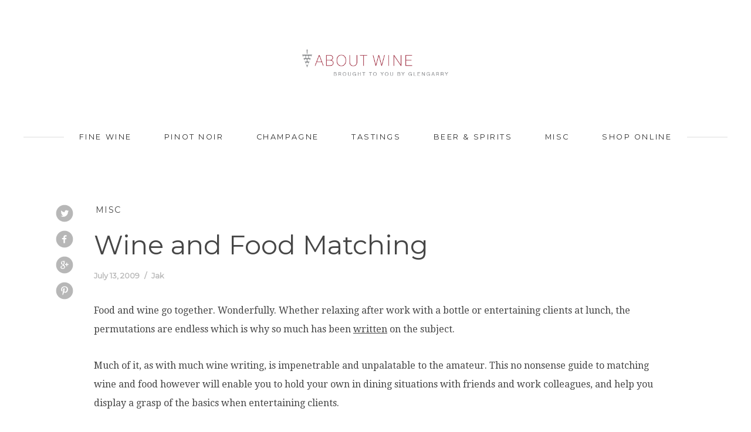

--- FILE ---
content_type: text/html; charset=UTF-8
request_url: https://aboutwine.co.nz/2009/07/13/wine-and-food-matching/
body_size: 16653
content:
<!DOCTYPE html>
<html lang="en-US">
<head>
	<meta charset="UTF-8">
	<meta name="viewport" content="width=device-width, initial-scale=1">
	
			<link rel="icon" href="https://aboutwine.co.nz/wp-content/themes/balanced/assets/images/favicon.png" type="image/x-icon">
		<link rel="profile" href="http://gmpg.org/xfn/11">
	<link rel="pingback" href="https://aboutwine.co.nz/xmlrpc.php">
	
	<title>Wine and Food Matching &#8211; About Wine</title>
<meta name='robots' content='max-image-preview:large' />
<link rel='dns-prefetch' href='//fonts.googleapis.com' />
<link rel="alternate" type="application/rss+xml" title="About Wine &raquo; Feed" href="https://aboutwine.co.nz/feed/" />
<link rel="alternate" type="application/rss+xml" title="About Wine &raquo; Comments Feed" href="https://aboutwine.co.nz/comments/feed/" />
<link rel="alternate" title="oEmbed (JSON)" type="application/json+oembed" href="https://aboutwine.co.nz/wp-json/oembed/1.0/embed?url=https%3A%2F%2Faboutwine.co.nz%2F2009%2F07%2F13%2Fwine-and-food-matching%2F" />
<link rel="alternate" title="oEmbed (XML)" type="text/xml+oembed" href="https://aboutwine.co.nz/wp-json/oembed/1.0/embed?url=https%3A%2F%2Faboutwine.co.nz%2F2009%2F07%2F13%2Fwine-and-food-matching%2F&#038;format=xml" />
<style id='wp-img-auto-sizes-contain-inline-css' type='text/css'>
img:is([sizes=auto i],[sizes^="auto," i]){contain-intrinsic-size:3000px 1500px}
/*# sourceURL=wp-img-auto-sizes-contain-inline-css */
</style>
<style id='wp-emoji-styles-inline-css' type='text/css'>

	img.wp-smiley, img.emoji {
		display: inline !important;
		border: none !important;
		box-shadow: none !important;
		height: 1em !important;
		width: 1em !important;
		margin: 0 0.07em !important;
		vertical-align: -0.1em !important;
		background: none !important;
		padding: 0 !important;
	}
/*# sourceURL=wp-emoji-styles-inline-css */
</style>
<style id='wp-block-library-inline-css' type='text/css'>
:root{--wp-block-synced-color:#7a00df;--wp-block-synced-color--rgb:122,0,223;--wp-bound-block-color:var(--wp-block-synced-color);--wp-editor-canvas-background:#ddd;--wp-admin-theme-color:#007cba;--wp-admin-theme-color--rgb:0,124,186;--wp-admin-theme-color-darker-10:#006ba1;--wp-admin-theme-color-darker-10--rgb:0,107,160.5;--wp-admin-theme-color-darker-20:#005a87;--wp-admin-theme-color-darker-20--rgb:0,90,135;--wp-admin-border-width-focus:2px}@media (min-resolution:192dpi){:root{--wp-admin-border-width-focus:1.5px}}.wp-element-button{cursor:pointer}:root .has-very-light-gray-background-color{background-color:#eee}:root .has-very-dark-gray-background-color{background-color:#313131}:root .has-very-light-gray-color{color:#eee}:root .has-very-dark-gray-color{color:#313131}:root .has-vivid-green-cyan-to-vivid-cyan-blue-gradient-background{background:linear-gradient(135deg,#00d084,#0693e3)}:root .has-purple-crush-gradient-background{background:linear-gradient(135deg,#34e2e4,#4721fb 50%,#ab1dfe)}:root .has-hazy-dawn-gradient-background{background:linear-gradient(135deg,#faaca8,#dad0ec)}:root .has-subdued-olive-gradient-background{background:linear-gradient(135deg,#fafae1,#67a671)}:root .has-atomic-cream-gradient-background{background:linear-gradient(135deg,#fdd79a,#004a59)}:root .has-nightshade-gradient-background{background:linear-gradient(135deg,#330968,#31cdcf)}:root .has-midnight-gradient-background{background:linear-gradient(135deg,#020381,#2874fc)}:root{--wp--preset--font-size--normal:16px;--wp--preset--font-size--huge:42px}.has-regular-font-size{font-size:1em}.has-larger-font-size{font-size:2.625em}.has-normal-font-size{font-size:var(--wp--preset--font-size--normal)}.has-huge-font-size{font-size:var(--wp--preset--font-size--huge)}.has-text-align-center{text-align:center}.has-text-align-left{text-align:left}.has-text-align-right{text-align:right}.has-fit-text{white-space:nowrap!important}#end-resizable-editor-section{display:none}.aligncenter{clear:both}.items-justified-left{justify-content:flex-start}.items-justified-center{justify-content:center}.items-justified-right{justify-content:flex-end}.items-justified-space-between{justify-content:space-between}.screen-reader-text{border:0;clip-path:inset(50%);height:1px;margin:-1px;overflow:hidden;padding:0;position:absolute;width:1px;word-wrap:normal!important}.screen-reader-text:focus{background-color:#ddd;clip-path:none;color:#444;display:block;font-size:1em;height:auto;left:5px;line-height:normal;padding:15px 23px 14px;text-decoration:none;top:5px;width:auto;z-index:100000}html :where(.has-border-color){border-style:solid}html :where([style*=border-top-color]){border-top-style:solid}html :where([style*=border-right-color]){border-right-style:solid}html :where([style*=border-bottom-color]){border-bottom-style:solid}html :where([style*=border-left-color]){border-left-style:solid}html :where([style*=border-width]){border-style:solid}html :where([style*=border-top-width]){border-top-style:solid}html :where([style*=border-right-width]){border-right-style:solid}html :where([style*=border-bottom-width]){border-bottom-style:solid}html :where([style*=border-left-width]){border-left-style:solid}html :where(img[class*=wp-image-]){height:auto;max-width:100%}:where(figure){margin:0 0 1em}html :where(.is-position-sticky){--wp-admin--admin-bar--position-offset:var(--wp-admin--admin-bar--height,0px)}@media screen and (max-width:600px){html :where(.is-position-sticky){--wp-admin--admin-bar--position-offset:0px}}

/*# sourceURL=wp-block-library-inline-css */
</style><style id='global-styles-inline-css' type='text/css'>
:root{--wp--preset--aspect-ratio--square: 1;--wp--preset--aspect-ratio--4-3: 4/3;--wp--preset--aspect-ratio--3-4: 3/4;--wp--preset--aspect-ratio--3-2: 3/2;--wp--preset--aspect-ratio--2-3: 2/3;--wp--preset--aspect-ratio--16-9: 16/9;--wp--preset--aspect-ratio--9-16: 9/16;--wp--preset--color--black: #000000;--wp--preset--color--cyan-bluish-gray: #abb8c3;--wp--preset--color--white: #ffffff;--wp--preset--color--pale-pink: #f78da7;--wp--preset--color--vivid-red: #cf2e2e;--wp--preset--color--luminous-vivid-orange: #ff6900;--wp--preset--color--luminous-vivid-amber: #fcb900;--wp--preset--color--light-green-cyan: #7bdcb5;--wp--preset--color--vivid-green-cyan: #00d084;--wp--preset--color--pale-cyan-blue: #8ed1fc;--wp--preset--color--vivid-cyan-blue: #0693e3;--wp--preset--color--vivid-purple: #9b51e0;--wp--preset--gradient--vivid-cyan-blue-to-vivid-purple: linear-gradient(135deg,rgb(6,147,227) 0%,rgb(155,81,224) 100%);--wp--preset--gradient--light-green-cyan-to-vivid-green-cyan: linear-gradient(135deg,rgb(122,220,180) 0%,rgb(0,208,130) 100%);--wp--preset--gradient--luminous-vivid-amber-to-luminous-vivid-orange: linear-gradient(135deg,rgb(252,185,0) 0%,rgb(255,105,0) 100%);--wp--preset--gradient--luminous-vivid-orange-to-vivid-red: linear-gradient(135deg,rgb(255,105,0) 0%,rgb(207,46,46) 100%);--wp--preset--gradient--very-light-gray-to-cyan-bluish-gray: linear-gradient(135deg,rgb(238,238,238) 0%,rgb(169,184,195) 100%);--wp--preset--gradient--cool-to-warm-spectrum: linear-gradient(135deg,rgb(74,234,220) 0%,rgb(151,120,209) 20%,rgb(207,42,186) 40%,rgb(238,44,130) 60%,rgb(251,105,98) 80%,rgb(254,248,76) 100%);--wp--preset--gradient--blush-light-purple: linear-gradient(135deg,rgb(255,206,236) 0%,rgb(152,150,240) 100%);--wp--preset--gradient--blush-bordeaux: linear-gradient(135deg,rgb(254,205,165) 0%,rgb(254,45,45) 50%,rgb(107,0,62) 100%);--wp--preset--gradient--luminous-dusk: linear-gradient(135deg,rgb(255,203,112) 0%,rgb(199,81,192) 50%,rgb(65,88,208) 100%);--wp--preset--gradient--pale-ocean: linear-gradient(135deg,rgb(255,245,203) 0%,rgb(182,227,212) 50%,rgb(51,167,181) 100%);--wp--preset--gradient--electric-grass: linear-gradient(135deg,rgb(202,248,128) 0%,rgb(113,206,126) 100%);--wp--preset--gradient--midnight: linear-gradient(135deg,rgb(2,3,129) 0%,rgb(40,116,252) 100%);--wp--preset--font-size--small: 13px;--wp--preset--font-size--medium: 20px;--wp--preset--font-size--large: 36px;--wp--preset--font-size--x-large: 42px;--wp--preset--spacing--20: 0.44rem;--wp--preset--spacing--30: 0.67rem;--wp--preset--spacing--40: 1rem;--wp--preset--spacing--50: 1.5rem;--wp--preset--spacing--60: 2.25rem;--wp--preset--spacing--70: 3.38rem;--wp--preset--spacing--80: 5.06rem;--wp--preset--shadow--natural: 6px 6px 9px rgba(0, 0, 0, 0.2);--wp--preset--shadow--deep: 12px 12px 50px rgba(0, 0, 0, 0.4);--wp--preset--shadow--sharp: 6px 6px 0px rgba(0, 0, 0, 0.2);--wp--preset--shadow--outlined: 6px 6px 0px -3px rgb(255, 255, 255), 6px 6px rgb(0, 0, 0);--wp--preset--shadow--crisp: 6px 6px 0px rgb(0, 0, 0);}:where(.is-layout-flex){gap: 0.5em;}:where(.is-layout-grid){gap: 0.5em;}body .is-layout-flex{display: flex;}.is-layout-flex{flex-wrap: wrap;align-items: center;}.is-layout-flex > :is(*, div){margin: 0;}body .is-layout-grid{display: grid;}.is-layout-grid > :is(*, div){margin: 0;}:where(.wp-block-columns.is-layout-flex){gap: 2em;}:where(.wp-block-columns.is-layout-grid){gap: 2em;}:where(.wp-block-post-template.is-layout-flex){gap: 1.25em;}:where(.wp-block-post-template.is-layout-grid){gap: 1.25em;}.has-black-color{color: var(--wp--preset--color--black) !important;}.has-cyan-bluish-gray-color{color: var(--wp--preset--color--cyan-bluish-gray) !important;}.has-white-color{color: var(--wp--preset--color--white) !important;}.has-pale-pink-color{color: var(--wp--preset--color--pale-pink) !important;}.has-vivid-red-color{color: var(--wp--preset--color--vivid-red) !important;}.has-luminous-vivid-orange-color{color: var(--wp--preset--color--luminous-vivid-orange) !important;}.has-luminous-vivid-amber-color{color: var(--wp--preset--color--luminous-vivid-amber) !important;}.has-light-green-cyan-color{color: var(--wp--preset--color--light-green-cyan) !important;}.has-vivid-green-cyan-color{color: var(--wp--preset--color--vivid-green-cyan) !important;}.has-pale-cyan-blue-color{color: var(--wp--preset--color--pale-cyan-blue) !important;}.has-vivid-cyan-blue-color{color: var(--wp--preset--color--vivid-cyan-blue) !important;}.has-vivid-purple-color{color: var(--wp--preset--color--vivid-purple) !important;}.has-black-background-color{background-color: var(--wp--preset--color--black) !important;}.has-cyan-bluish-gray-background-color{background-color: var(--wp--preset--color--cyan-bluish-gray) !important;}.has-white-background-color{background-color: var(--wp--preset--color--white) !important;}.has-pale-pink-background-color{background-color: var(--wp--preset--color--pale-pink) !important;}.has-vivid-red-background-color{background-color: var(--wp--preset--color--vivid-red) !important;}.has-luminous-vivid-orange-background-color{background-color: var(--wp--preset--color--luminous-vivid-orange) !important;}.has-luminous-vivid-amber-background-color{background-color: var(--wp--preset--color--luminous-vivid-amber) !important;}.has-light-green-cyan-background-color{background-color: var(--wp--preset--color--light-green-cyan) !important;}.has-vivid-green-cyan-background-color{background-color: var(--wp--preset--color--vivid-green-cyan) !important;}.has-pale-cyan-blue-background-color{background-color: var(--wp--preset--color--pale-cyan-blue) !important;}.has-vivid-cyan-blue-background-color{background-color: var(--wp--preset--color--vivid-cyan-blue) !important;}.has-vivid-purple-background-color{background-color: var(--wp--preset--color--vivid-purple) !important;}.has-black-border-color{border-color: var(--wp--preset--color--black) !important;}.has-cyan-bluish-gray-border-color{border-color: var(--wp--preset--color--cyan-bluish-gray) !important;}.has-white-border-color{border-color: var(--wp--preset--color--white) !important;}.has-pale-pink-border-color{border-color: var(--wp--preset--color--pale-pink) !important;}.has-vivid-red-border-color{border-color: var(--wp--preset--color--vivid-red) !important;}.has-luminous-vivid-orange-border-color{border-color: var(--wp--preset--color--luminous-vivid-orange) !important;}.has-luminous-vivid-amber-border-color{border-color: var(--wp--preset--color--luminous-vivid-amber) !important;}.has-light-green-cyan-border-color{border-color: var(--wp--preset--color--light-green-cyan) !important;}.has-vivid-green-cyan-border-color{border-color: var(--wp--preset--color--vivid-green-cyan) !important;}.has-pale-cyan-blue-border-color{border-color: var(--wp--preset--color--pale-cyan-blue) !important;}.has-vivid-cyan-blue-border-color{border-color: var(--wp--preset--color--vivid-cyan-blue) !important;}.has-vivid-purple-border-color{border-color: var(--wp--preset--color--vivid-purple) !important;}.has-vivid-cyan-blue-to-vivid-purple-gradient-background{background: var(--wp--preset--gradient--vivid-cyan-blue-to-vivid-purple) !important;}.has-light-green-cyan-to-vivid-green-cyan-gradient-background{background: var(--wp--preset--gradient--light-green-cyan-to-vivid-green-cyan) !important;}.has-luminous-vivid-amber-to-luminous-vivid-orange-gradient-background{background: var(--wp--preset--gradient--luminous-vivid-amber-to-luminous-vivid-orange) !important;}.has-luminous-vivid-orange-to-vivid-red-gradient-background{background: var(--wp--preset--gradient--luminous-vivid-orange-to-vivid-red) !important;}.has-very-light-gray-to-cyan-bluish-gray-gradient-background{background: var(--wp--preset--gradient--very-light-gray-to-cyan-bluish-gray) !important;}.has-cool-to-warm-spectrum-gradient-background{background: var(--wp--preset--gradient--cool-to-warm-spectrum) !important;}.has-blush-light-purple-gradient-background{background: var(--wp--preset--gradient--blush-light-purple) !important;}.has-blush-bordeaux-gradient-background{background: var(--wp--preset--gradient--blush-bordeaux) !important;}.has-luminous-dusk-gradient-background{background: var(--wp--preset--gradient--luminous-dusk) !important;}.has-pale-ocean-gradient-background{background: var(--wp--preset--gradient--pale-ocean) !important;}.has-electric-grass-gradient-background{background: var(--wp--preset--gradient--electric-grass) !important;}.has-midnight-gradient-background{background: var(--wp--preset--gradient--midnight) !important;}.has-small-font-size{font-size: var(--wp--preset--font-size--small) !important;}.has-medium-font-size{font-size: var(--wp--preset--font-size--medium) !important;}.has-large-font-size{font-size: var(--wp--preset--font-size--large) !important;}.has-x-large-font-size{font-size: var(--wp--preset--font-size--x-large) !important;}
/*# sourceURL=global-styles-inline-css */
</style>

<style id='classic-theme-styles-inline-css' type='text/css'>
/*! This file is auto-generated */
.wp-block-button__link{color:#fff;background-color:#32373c;border-radius:9999px;box-shadow:none;text-decoration:none;padding:calc(.667em + 2px) calc(1.333em + 2px);font-size:1.125em}.wp-block-file__button{background:#32373c;color:#fff;text-decoration:none}
/*# sourceURL=/wp-includes/css/classic-themes.min.css */
</style>
<link rel='stylesheet' id='dashicons-css' href='https://aboutwine.co.nz/wp-includes/css/dashicons.min.css?ver=6.9' type='text/css' media='all' />
<link rel='stylesheet' id='balanced-fonts-css' href='//fonts.googleapis.com/css?family=Montserrat|Droid+Serif:400,700,400italic,700italic' type='text/css' media='all' />
<link rel='stylesheet' id='balanced-css' href='https://aboutwine.co.nz/wp-content/themes/balanced/style.css?ver=1.0.8' type='text/css' media='all' />
<script type="text/javascript" src="https://aboutwine.co.nz/wp-includes/js/jquery/jquery.min.js?ver=3.7.1" id="jquery-core-js"></script>
<script type="text/javascript" src="https://aboutwine.co.nz/wp-includes/js/jquery/jquery-migrate.min.js?ver=3.4.1" id="jquery-migrate-js"></script>
<link rel="https://api.w.org/" href="https://aboutwine.co.nz/wp-json/" /><link rel="alternate" title="JSON" type="application/json" href="https://aboutwine.co.nz/wp-json/wp/v2/posts/242" /><link rel="EditURI" type="application/rsd+xml" title="RSD" href="https://aboutwine.co.nz/xmlrpc.php?rsd" />
<link rel="canonical" href="https://aboutwine.co.nz/2009/07/13/wine-and-food-matching/" />
<link rel='shortlink' href='https://aboutwine.co.nz/?p=242' />
<link rel="icon" href="https://aboutwine.co.nz/wp-content/uploads/2017/04/12933099_10154192690358755_3171107282520474518_n-100x100.png" sizes="32x32" />
<link rel="icon" href="https://aboutwine.co.nz/wp-content/uploads/2017/04/12933099_10154192690358755_3171107282520474518_n.png" sizes="192x192" />
<link rel="apple-touch-icon" href="https://aboutwine.co.nz/wp-content/uploads/2017/04/12933099_10154192690358755_3171107282520474518_n.png" />
<meta name="msapplication-TileImage" content="https://aboutwine.co.nz/wp-content/uploads/2017/04/12933099_10154192690358755_3171107282520474518_n.png" />

	<svg display="none" width="0" height="0" version="1.1" xmlns="http://www.w3.org/2000/svg" xmlns:xlink="http://www.w3.org/1999/xlink">
<defs>
<symbol id="icon-menu" viewBox="0 0 1024 1024">
	<path class="path1" d="M128 213.333h768q17.667 0 30.167 12.5t12.5 30.167-12.5 30.167-30.167 12.5h-768q-17.667 0-30.167-12.5t-12.5-30.167 12.5-30.167 30.167-12.5zM128 725.333h768q17.667 0 30.167 12.5t12.5 30.167-12.5 30.167-30.167 12.5h-768q-17.667 0-30.167-12.5t-12.5-30.167 12.5-30.167 30.167-12.5zM128 469.333h768q17.667 0 30.167 12.5t12.5 30.167-12.5 30.167-30.167 12.5h-768q-17.667 0-30.167-12.5t-12.5-30.167 12.5-30.167 30.167-12.5z"></path>
</symbol>
<symbol id="icon-play2" viewBox="0 0 1024 1024">
	<path class="path1" d="M512 0c-282.77 0-512 229.23-512 512s229.23 512 512 512 512-229.23 512-512-229.23-512-512-512zM512 928c-229.75 0-416-186.25-416-416s186.25-416 416-416 416 186.25 416 416-186.25 416-416 416zM384 288l384 224-384 224z"></path>
</symbol>
<symbol id="icon-facebook" viewBox="0 0 1024 1024">
	<path class="path1" d="M512 20.48c-271.462 0-491.52 220.058-491.52 491.52s220.058 491.52 491.52 491.52 491.52-220.058 491.52-491.52-220.058-491.52-491.52-491.52zM628.429 360.141h-73.882c-8.755 0-18.483 11.52-18.483 26.829v53.35h92.416l-13.978 76.083h-78.438v228.403h-87.194v-228.403h-79.104v-76.083h79.104v-44.749c0-64.205 44.544-116.378 105.677-116.378h73.882v80.947z"></path>
</symbol>
<symbol id="icon-google-plus" viewBox="0 0 1024 1024">
	<path class="path1" d="M512 20.48c-271.462 0-491.52 220.058-491.52 491.52s220.058 491.52 491.52 491.52 491.52-220.058 491.52-491.52-220.058-491.52-491.52-491.52zM483.686 722.995c-30.874 15.002-64.102 16.589-76.954 16.589-2.458 0-3.84 0-3.84 0s-1.178 0-2.765 0c-20.070 0-119.962-4.608-119.962-95.59 0-89.395 108.8-96.41 142.131-96.41h0.87c-19.251-25.702-15.258-51.61-15.258-51.61-1.69 0.102-4.147 0.205-7.168 0.205-12.544 0-36.762-1.997-57.549-15.411-25.498-16.384-38.4-44.288-38.4-82.893 0-109.107 119.142-113.51 120.32-113.613h118.989v2.611c0 13.312-23.91 15.923-40.192 18.125-5.53 0.819-16.64 1.894-19.763 3.482 30.157 16.128 35.021 41.421 35.021 79.104 0 42.906-16.794 65.587-34.611 81.51-11.059 9.882-19.712 17.613-19.712 28.006 0 10.189 11.878 20.582 25.702 32.717 22.579 19.917 53.555 47.002 53.555 92.723 0 47.258-20.326 81.050-60.416 100.454zM742.4 512h-76.8v76.8h-51.2v-76.8h-76.8v-51.2h76.8v-76.8h51.2v76.8h76.8v51.2zM421.018 570.88c-2.662 0-5.325 0.102-8.038 0.307-22.733 1.69-43.725 10.189-58.88 24.013-15.053 13.619-22.733 30.822-21.658 48.179 2.304 36.403 41.37 57.702 88.832 54.323 46.694-3.379 77.824-30.31 75.571-66.714-2.15-34.202-31.898-60.109-75.827-60.109zM465.766 372.992c-12.39-43.52-32.358-56.422-63.386-56.422-3.328 0-6.707 0.512-9.933 1.382-13.466 3.84-24.166 15.053-30.106 31.744-6.093 16.896-6.451 34.509-1.229 54.579 9.472 35.891 34.97 61.901 60.672 61.901 3.379 0 6.758-0.41 9.933-1.382 28.109-7.885 45.722-50.79 34.048-91.802z"></path>
</symbol>
<symbol id="icon-youtube" viewBox="0 0 1024 1024">
	<title>youtube</title>
	<path class="path1" d="M594.074 503.45l-114.995-53.658c-10.035-4.659-18.278 0.563-18.278 11.674v101.069c0 11.11 8.243 16.333 18.278 11.674l114.944-53.658c10.086-4.71 10.086-12.39 0.051-17.101zM512 20.48c-271.462 0-491.52 220.058-491.52 491.52s220.058 491.52 491.52 491.52 491.52-220.058 491.52-491.52-220.058-491.52-491.52-491.52zM512 711.68c-251.597 0-256-22.682-256-199.68s4.403-199.68 256-199.68 256 22.682 256 199.68-4.403 199.68-256 199.68z"></path>
</symbol>
<symbol id="icon-instagram" viewBox="0 0 1024 1024">
	<path class="path1" d="M665.6 512c0 84.838-68.762 153.6-153.6 153.6s-153.6-68.762-153.6-153.6c0-8.755 0.922-17.306 2.509-25.6h-53.709v204.646c0 14.234 11.52 25.754 25.754 25.754h358.144c14.182 0 25.702-11.52 25.702-25.754v-204.646h-53.709c1.587 8.294 2.509 16.845 2.509 25.6zM512 614.4c56.525 0 102.4-45.875 102.4-102.4s-45.875-102.4-102.4-102.4-102.4 45.875-102.4 102.4 45.875 102.4 102.4 102.4zM634.88 404.48h61.389c8.499 0 15.411-6.912 15.411-15.36v-61.389c0-8.499-6.912-15.411-15.411-15.411h-61.389c-8.499 0-15.411 6.912-15.411 15.411v61.389c0.051 8.448 6.963 15.36 15.411 15.36zM512 20.48c-271.462 0-491.52 220.058-491.52 491.52s220.058 491.52 491.52 491.52c271.462 0 491.52-220.058 491.52-491.52s-220.058-491.52-491.52-491.52zM768 711.117c0 31.283-25.6 56.883-56.883 56.883h-398.234c-31.283 0-56.883-25.6-56.883-56.883v-398.234c0-31.283 25.6-56.883 56.883-56.883h398.234c31.283 0 56.883 25.6 56.883 56.883v398.234z"></path>
</symbol>
<symbol id="icon-linkedin" viewBox="0 0 1024 1024">
	<path class="path1" d="M512 20.48c-271.462 0-491.52 220.058-491.52 491.52s220.058 491.52 491.52 491.52 491.52-220.058 491.52-491.52-220.058-491.52-491.52-491.52zM391.68 715.725h-99.533v-320.307h99.533v320.307zM341.299 356.096c-31.437 0-51.763-22.272-51.763-49.818 0-28.109 20.941-49.715 53.043-49.715s51.763 21.606 52.378 49.715c0 27.546-20.275 49.818-53.658 49.818zM755.2 715.725h-99.533v-177.51c0-41.318-14.438-69.376-50.432-69.376-27.494 0-43.827 18.995-51.046 37.274-2.662 6.502-3.328 15.718-3.328 24.883v184.678h-99.584v-218.112c0-39.987-1.28-73.421-2.611-102.195h86.477l4.557 44.493h1.997c13.107-20.89 45.21-51.712 98.918-51.712 65.485 0 114.586 43.878 114.586 138.189v189.389z"></path>
</symbol>
<symbol id="icon-pinterest" viewBox="0 0 1024 1024">
	<path class="path1" d="M512 20.48c-271.462 0-491.52 220.058-491.52 491.52s220.058 491.52 491.52 491.52 491.52-220.058 491.52-491.52-220.058-491.52-491.52-491.52zM545.638 628.48c-31.539-2.406-44.749-18.022-69.427-32.973-13.568 71.219-30.157 139.52-79.309 175.206-15.206-107.725 22.221-188.518 39.629-274.381-29.645-49.92 3.533-150.323 66.099-125.645 76.954 30.515-66.662 185.6 29.747 205.005 100.659 20.173 141.773-174.694 79.36-237.978-90.214-91.494-262.502-2.099-241.306 128.87 5.12 32 38.246 41.728 13.21 85.914-57.702-12.8-74.957-58.317-72.704-118.989 3.533-99.328 89.242-168.909 175.155-178.483 108.698-12.083 210.688 39.885 224.819 142.182 15.821 115.405-49.101 240.282-165.274 231.27z"></path>
</symbol>
<symbol id="icon-twitter" viewBox="0 0 1024 1024">
	<path class="path1" d="M512 20.48c-271.462 0-491.52 220.058-491.52 491.52s220.058 491.52 491.52 491.52 491.52-220.058 491.52-491.52-220.058-491.52-491.52-491.52zM711.936 423.117c0.205 4.198 0.256 8.397 0.256 12.493 0 128-97.331 275.507-275.405 275.507-54.682 0-105.574-15.974-148.378-43.52 7.526 0.922 15.258 1.28 23.091 1.28 45.363 0 87.091-15.411 120.218-41.421-42.342-0.819-78.080-28.774-90.419-67.174 5.888 1.075 11.93 1.69 18.176 1.69 8.806 0 17.408-1.178 25.498-3.379-44.288-8.909-77.67-48.026-77.67-94.925v-1.178c13.056 7.219 28.006 11.622 43.878 12.134-26.010-17.408-43.059-47.002-43.059-80.64 0-17.715 4.762-34.406 13.107-48.691 47.77 58.573 119.040 97.075 199.526 101.222-1.69-7.117-2.509-14.49-2.509-22.118 0-53.402 43.315-96.819 96.819-96.819 27.802 0 52.992 11.776 70.656 30.618 22.067-4.403 42.752-12.39 61.44-23.501-7.219 22.579-22.528 41.574-42.547 53.606 19.61-2.406 38.246-7.578 55.603-15.309-12.954 19.405-29.389 36.506-48.282 50.125z"></path>
</symbol>
<symbol id="icon-vimeo" viewBox="0 0 1024 1024">
	<path class="path1" d="M512 20.48c-271.462 0-491.52 220.058-491.52 491.52s220.058 491.52 491.52 491.52 491.52-220.058 491.52-491.52-220.058-491.52-491.52-491.52zM737.331 417.28c-26.010 149.299-171.418 275.814-215.091 304.691-43.725 28.774-83.661-11.622-98.099-42.189-16.589-34.918-66.202-223.898-79.206-239.616-13.005-15.667-52.019 15.718-52.019 15.718l-18.893-25.293c0 0 79.206-96.41 139.469-108.39 63.898-12.8 63.795 99.891 79.155 162.509 14.899 60.57 24.883 95.181 37.837 95.181 13.005 0 37.837-33.69 64.973-85.504 27.238-51.814-1.126-97.587-54.323-65.024 21.248-130.048 222.208-161.382 196.198-12.083z"></path>
</symbol>
<symbol id="icon-close" viewBox="0 0 1024 1024">
	<path class="path1" d="M810.667 273.707l-60.373-60.373-238.293 238.293-238.293-238.293-60.373 60.373 238.293 238.293-238.293 238.293 60.373 60.373 238.293-238.293 238.293 238.293 60.373-60.373-238.293-238.293z"></path>
</symbol>
<symbol id="icon-grid" viewBox="0 0 1024 1024">
	<path class="path1" d="M256 480h224v-224h-224v224zM544 256v224h224v-224h-224zM544 768h224v-224h-224v224zM256 768h224v-224h-224v224z"></path>
</symbol>
<symbol id="icon-envelope" viewBox="0 0 1024 1024">
	<path class="path1" d="M512.48 603.552l-130.304-106.976-283.584 334.816h828.032l-283.616-338.144-130.528 110.304zM957.632 192.608h-890.080l445.056 374.336 445.024-374.336zM662.56 476.384l297.312 354.688v-606.464l-297.312 251.776zM64.128 224.608v606.464l297.312-354.688-297.312-251.776z"></path>
</symbol>
<symbol id="icon-pinterest" viewBox="0 0 1024 1024">
	<path class="path1" d="M48,0C21.488,0,0,21.49,0,48c0,26.511,21.488,48,48,48c26.51,0,48-21.489,48-48 C96,21.49,74.51,0,48,0z M51.283,59.383c-3.078-0.238-4.369-1.762-6.779-3.227c-1.326,6.955-2.947,13.624-7.748,17.107 c-1.482-10.514,2.176-18.409,3.873-26.792c-2.895-4.874,0.35-14.685,6.457-12.267c7.514,2.973-6.508,18.121,2.904,20.014 c9.83,1.975,13.842-17.054,7.748-23.242c-8.807-8.934-25.633-0.203-23.564,12.59c0.504,3.128,3.734,4.076,1.291,8.393 c-5.637-1.25-7.318-5.693-7.102-11.621c0.348-9.699,8.717-16.491,17.107-17.431c10.613-1.188,20.576,3.896,21.951,13.88 C68.971,48.057,62.631,60.262,51.283,59.383z"></path>
</symbol>
</defs>
</svg>


	<!--[if lt IE 9]>
		<script src="https://aboutwine.co.nz/wp-content/themes/balanced/assets/js/html5shiv.min.js"></script>
		<script src="https://aboutwine.co.nz/wp-content/themes/balanced/assets/js/respond.min.js"></script>
	<![endif]-->

	<!--[if IE 9]> <body class="ie9" lang="en"> <![endif]-->
	
</head>

<body class="wp-singular post-template-default single single-post postid-242 single-format-standard wp-theme-balanced">

	<input id="toggle" type="checkbox" />

	<nav id="site-navigation" class="main-navigation_mobile" role="navigation">
		<div class="menu-top-menu-container"><ul id="menu-top-menu" class="menu"><li id="menu-item-2406" class="menu-item menu-item-type-taxonomy menu-item-object-category menu-item-2406"><a href="https://aboutwine.co.nz/category/fine-wine/">FINE WINE</a></li>
<li id="menu-item-2407" class="menu-item menu-item-type-taxonomy menu-item-object-category menu-item-2407"><a href="https://aboutwine.co.nz/category/pinot-noir/">PINOT NOIR</a></li>
<li id="menu-item-2408" class="menu-item menu-item-type-taxonomy menu-item-object-category menu-item-2408"><a href="https://aboutwine.co.nz/category/champagne/">CHAMPAGNE</a></li>
<li id="menu-item-2409" class="menu-item menu-item-type-taxonomy menu-item-object-category menu-item-2409"><a href="https://aboutwine.co.nz/category/tastings/">TASTINGS</a></li>
<li id="menu-item-2410" class="menu-item menu-item-type-taxonomy menu-item-object-category menu-item-2410"><a href="https://aboutwine.co.nz/category/beer-spirits/">BEER &#038; SPIRITS</a></li>
<li id="menu-item-2411" class="menu-item menu-item-type-taxonomy menu-item-object-category current-post-ancestor current-menu-parent current-post-parent menu-item-2411"><a href="https://aboutwine.co.nz/category/misc/">MISC</a></li>
<li id="menu-item-2412" class="menu-item menu-item-type-custom menu-item-object-custom menu-item-2412"><a href="https://www.glengarrywines.co.nz/">SHOP ONLINE</a></li>
</ul></div>		<div class="social_mobile">
			<a href="http://www.twitter.com/glengarrywine"><svg class="icon icon-twitter_menu" viewBox="0 0 32 32"><use xlink:href="#icon-twitter"></use></svg></a><a href="http://www.facebook.com/glengarrywines"><svg class="icon icon-facebook_menu" viewBox="0 0 32 32"><use xlink:href="#icon-facebook"></use></svg></a><a href="https://www.youtube.com/user/glengarrywines"><svg class="icon icon-youtube_menu" viewBox="0 0 32 32"><use xlink:href="#icon-youtube"></use></svg></a><a href="http://www.instagram.com/glengarrywines"><svg class="icon icon-instagram_menu" viewBox="0 0 32 32"><use xlink:href="#icon-instagram"></use></svg></a>		</div>
	</nav>

	<div class="page-wrap">
		<div class="page-wrap-inner">
			<header class="site-header">

				<div class="site-branding">
											<a href="https://aboutwine.co.nz/">
							<img src="http://aboutwine.co.nz/wp-content/uploads/2018/04/about-wine-brought-to-you-by-gg.png" class="logo"/>
						</a>
									</div>

				<nav id="site-navigation" class="main-navigation" role="navigation">
					<div class="menu-top-menu-container"><ul id="menu-top-menu-1" class="menu"><li class="menu-item menu-item-type-taxonomy menu-item-object-category menu-item-2406"><a href="https://aboutwine.co.nz/category/fine-wine/">FINE WINE</a></li>
<li class="menu-item menu-item-type-taxonomy menu-item-object-category menu-item-2407"><a href="https://aboutwine.co.nz/category/pinot-noir/">PINOT NOIR</a></li>
<li class="menu-item menu-item-type-taxonomy menu-item-object-category menu-item-2408"><a href="https://aboutwine.co.nz/category/champagne/">CHAMPAGNE</a></li>
<li class="menu-item menu-item-type-taxonomy menu-item-object-category menu-item-2409"><a href="https://aboutwine.co.nz/category/tastings/">TASTINGS</a></li>
<li class="menu-item menu-item-type-taxonomy menu-item-object-category menu-item-2410"><a href="https://aboutwine.co.nz/category/beer-spirits/">BEER &#038; SPIRITS</a></li>
<li class="menu-item menu-item-type-taxonomy menu-item-object-category current-post-ancestor current-menu-parent current-post-parent menu-item-2411"><a href="https://aboutwine.co.nz/category/misc/">MISC</a></li>
<li class="menu-item menu-item-type-custom menu-item-object-custom menu-item-2412"><a href="https://www.glengarrywines.co.nz/">SHOP ONLINE</a></li>
</ul></div>				</nav>

				<label for="toggle">
					<div id="menu-icon" class="menu-icon-container">
					    <div class="menu-icon">
					      <div class="menu-global menu-top"></div>
					      <div class="menu-global menu-middle"></div>
					      <div class="menu-global menu-bottom"></div>
					    </div>
					</div>
				</label>

			</header> <!-- .site-header -->

	<div id="primary" class="content-area">
		<main id="main" class="site-main" role="main">

		
			
<article id="post-242" class="post-242 post type-post status-publish format-standard hentry category-misc">

	
	<header class="entry-header">
		<div class="entry-header-content">

			<div class="social-sharing">
				<a class="twitter-sharing" href="http://twitter.com/home?status=Reading: https://aboutwine.co.nz/2009/07/13/wine-and-food-matching/" title="Share this post on Twitter!" target="_blank"><svg class="icon icon-twitter icon-twitter_share" viewBox="0 0 32 32"><use xlink:href="#icon-twitter"></use></svg></a>

				<a class="facebook-sharing" href="http://www.facebook.com/sharer.php?u=https://aboutwine.co.nz/2009/07/13/wine-and-food-matching/&amp;t=Wine and Food Matching" title="Share this post on Facebook!" target="_blank"><svg class="icon icon-facebook icon-facebook_share" viewBox="0 0 32 32"><use xlink:href="#icon-facebook"></use></svg></a>

				<a class="google-plus-sharing" target="_blank" href="https://plus.google.com/share?url=https://aboutwine.co.nz/2009/07/13/wine-and-food-matching/"><svg class="icon icon-google-plus icon-google-plus_share" viewBox="0 0 32 32"><use xlink:href="#icon-google-plus"></use></svg></a>

				<a class="pinterest-sharing" target="_blank" href="https://pinterest.com/pin/create/link/?url=https://aboutwine.co.nz/2009/07/13/wine-and-food-matching/&amp;description=Wine and Food Matching"><svg class="icon icon-pinterest icon-pinterest_share" viewBox="0 0 32 32"><use xlink:href="#icon-pinterest"></use></svg></a>
			</div>

			<ul class="entry-header-tax"><li><a href="https://aboutwine.co.nz/category/misc/">MISC</a></li></ul>
			<h1 class="entry-title">Wine and Food Matching</h1>
			
	        <span class="entry-date">July 13, 2009</span><span class="entry-author">Jak</span>

	    </div>
	</header><!-- .entry-header -->

	<div class="entry-content">
		<p>Food and wine go together. Wonderfully. Whether relaxing after work with a bottle or entertaining clients at lunch, the permutations are endless which is why so much has been <a href="http://www.glengarry.co.nz/">written</a> on the subject.</p>
<p>Much of it, as with much wine writing, is impenetrable and unpalatable to the amateur. This no nonsense guide to matching wine and food however will enable you to hold your own in dining situations with friends and work colleagues, and help you display a grasp of the basics when entertaining clients.</p>
<p>While wine and food and matching is entirely subjective, being dependent on your own opinion, tastes and preferences, different world cultures have also developed their own unique cuisine and wine styles to match.</p>
<p>In Italy, local grape varieties such as Sangiovese are selected to make the perfect wine to consume with local produce. The same goes in Spain with Temparanillo and in France with Cabernet, Chardonnay and Pinot Noir. Other varieties, like Shiraz, have found homes across Europe and throughout the world.</p>
<p><strong>Brave new world<br />
</strong>In New Zealand we are fortunate in enjoying a great cross-section of cultures created from the customs and traditions of the immigrants who have settled here. These influences have created a huge selection and variety of cuisine.</p>
<p>We are blessed with a climate that produces some of the best raw ingredients in the world – including seafood, vegetables and meat. Add to this our global outlook as a nation and we are willing to explore eclectic tastes when it comes to wine consumption, seeking out wines of different styles from around the world.</p>
<p>But to the budding wine enthusiast, trying to select a wine for an occasion or meal can be overwhelming.</p>
<p>Here are some basic guidelines for food and wine matching. But do not let them stop you from experimenting, be bold! You will be rewarded with wonderful and personal taste experiences. And remember, the only rule is that there is no rule!</p>
<p><strong>White with white, red with red<br />
</strong>A basic truism is white wine with white meat, and red wine with red meat. While a cliché, it’s a good starting point. Let us consider red wines first.</p>
<p><strong>Reds<br />
</strong>The general rule that red wine should be served with red meat has some basis in truth. Red wines have a tannin structure that comes from the skins of the grapes and the stalks. It’s like a drying taste in your mouth – next time you eat some grapes chew the skin for a while and you’ll see what I mean.</p>
<p>Matched with red meat, the tannin structure in red wine helps to break down the fatty proteins in meat. Tannins are not so prevalent in white wines.</p>
<p>Different red wines have different tannin contents. Cabernet Sauvignon is one of the most tannic wines due to the thickness of the Cabernet grapes and the colour extracted by extra contact with the skins.</p>
<p>Pinot Noir is generally less tannic with the exception of some of the more extracted styles now coming onto the market. With less tannin, Pinot Noir matches well with lighter red meats like spring lamb. Matching a red wine with the perfect tannin structure for the meat allows the two to marry and cleanse your palate, leaving you ready for the next course.</p>
<p>Of course there are exceptions, like veal – a red meat that is often best matched with white wine – particularly a Chardonnay. While a red meat, veal is very delicate in texture and does not stand up well to the tannin structure in red wine. So a white wine is a better accompaniment.</p>
<p>Spicy red meat dishes also don’t work with tannic wines. Spice and tannin just don’t match. You are better served by a sweeter wine &#8211; which will complement the spice – like a Riesling, Pinot Gris or Gewurztraminer, or even a cold beer if you’re having a curry.</p>
<p>With fruity aromas and flavour, lighter reds such as Pinot Noir and Petit Verdot , Sangiovese and Temparanillo offer a large array of accompaniments like wild meats from game birds and rabbit, as well as pork and lamb.</p>
<p>New Zealand lamb and Pinot Noir is a classic match, but try tuna, salmon and trout for some additional culinary magic. And, don’t forget the pizza and pasta dishes that have been washed down with Sangiovese wines for centuries by the Italians.</p>
<p>The red grape varieties of Grenache, Merlot and Mourvedre fall into the group of medium-bodied styles of red wine with fruity, spicy and oak influences. These wines are made for the stronger meats &#8211; try beef, lamb, game birds, venison and sausages. You can also enjoy spicy dishes, hard cheeses and Cheddar with these reds. The many blended red varieties of Merlot and Grenache also fit into the medium-bodied red category.</p>
<p>Full-bodied reds made from Shiraz and Cabernet Sauvignon suit all of the meats mentioned, plus stronger variants of sausages, salami’s and hot dishes.</p>
<p>These wines are often more tannic than other red varieties, with bite and a hard, rough texture, so meaty pasta dishes and curries are great partners. These big full-bodied reds can be drunk with hard strong cheeses. Classic full-bodied wines like these develop over time and turn into silky and smooth reds.</p>
<p><strong>Rosés<br />
</strong>Rosés are becoming increasingly popular. Fun and easy drinking summer wines, they are usually medium-sweet and best consumed young. These lighter wines are slightly sweet and fruity and go particularly well with chicken, but my own favourite pairing is with oysters or other shellfish. Spicy Asian and Japanese cuisines are also good pairings. Roses can be made from various different varieties with Pinot Noir and Cabernet increasingly being used these days in the blends. While rose wines are often better with soft cheeses, you can also have fun with hard ripened cheeses.</p>
<p><strong>Match Like with Like</strong></p>
<p>• Match heavier weight foods with heavier weight wines. Beef stew with a rich powerful wine, a delicate fish dish with a crisp Sauvignon Blanc</p>
<ul>
<li> Spicy dishes with a Spicy wine – Indian with Gewurztraminer</li>
<li> Sweet wines with sweet food – a late harvest wine with apricot tart</li>
<li> Butter sauces with a creamy buttery chardonnay</li>
<li> Acidity with acidity – a salad with a lemon dressing, match it with an acidic white &#8211; a young Riesling. Acidity subdues acidity.</li>
</ul>
<p>But there’s an exception &#8211; salt. Salt is no friend to wine. Sweet wines though do balance salty foods, so a sweeter pinot gris with a saltier dish. Or if you are brave and many chefs are, you can match completely opposite tastes with some stunning results but be pre warned this can turn into a disaster!</p>
<p><strong>All Whites<br />
</strong>The tannin structure of red wine leaves white meat looking pale in comparison. As a general guideline;</p>
<ul>
<li>Light Chicken Dishes Light Style Chardonnay</li>
<li>Creamy Chicken Dishes Heavier Chardonnay</li>
<li>Fish and Seafood Sauvignon Blanc, Riesling, Viognier, Pinot Gris</li>
</ul>
<p>Lighter variants, often referred to as aromatics because of their strong perfumey aroma, include Gewurztraminer, Riesling and Sauvignon Blanc. These wines pair well with pork and shellfish, as well as with vegetarian dishes and salads. Feta and goat cheeses also match nicely. Aromatic wines are good for starting a meal. Non-vintage Champagne also makes a great starter!</p>
<p><strong>Medium-bodied white varieties<br />
</strong>Verdelho, Chenin Blanc, Pinot Gris and Viognier are best accompanied by chicken and seafood. The softer styles of cheeses also pair well. While the New Zealand wine industry produces many styles of Pinot Gris, they tend to be fuller and more austere than the aromatic style of the rest of the world.</p>
<p>Viognier can be found in both medium and full-bodied styles. Fuller styles have a fruity apricot textured flavour. The white variety Viognier (originally from the Rhone in France) is often blended with Shiraz (5%), to create a very exciting lighter red style.</p>
<p>All of the white wines mentioned above are suited to Japanese, spicy, Asian, pasta and Chinese dishes, though some wine drinkers may prefer to match more aromatic dry wines with delicate Asian foods, and the heavier, fuller whites for extra spicy and flavorsome dishes.</p>
<p>When it comes to sweeter white wines, lighter styles like Muscat and Riesling are still suitable to drink with shellfish and perhaps takeaway and vegetarian food. They are even better with desserts; fruit salads, ice creams and puddings and soft cheeses including blues.</p>
<p>The heavier Sauternes and stickies with intense rich flavours are best suited to fruitcake and soft cheeses.</p>
<p><strong>Short cut &#8211; Food and Wine Matching</strong></p>
<p>1. Red wine with red meat</p>
<p>2. White wine with white meat</p>
<p>3. Match like with like</p>
<p>4. Drink what you like</p>
<p>5. Don’t forget to experiment</p>
<p><strong>Finishing touches<br />
</strong>To finish off there is port, a perfect after dinner nip with cheeses and Muscatelle raisins and my favorite blue cheese. Or do as the French do and have a soothing glass of champagne to finish off the evening. This also cleanses the palate.</p>
<p><strong>Short cut &#8211; The one bottle meal<br />
</strong>Matching one wine with an entire meal or matching wine with a buffet becomes a little tricky. Try these guidelines;</p>
<ul>
<li>White wine is more flexible than red wine</li>
<li>Beaujolais is as flexible as a white wine</li>
</ul>
<p>Choose a wine that matches the meat component of the meal</p>
<p><strong>A little of what you fancy<br />
</strong>Everyone’s tastes are different, so what is a perfect match for one person may not be as good for you. These are guidelines, but at the end of the day, if you would prefer a Sauvignon Blanc and you are having steak – go for it. Drink what you like and enjoy!</p>
<p><strong>Don’t forget to experiment<br />
</strong>Matching food and wine to enhance each other can truly enhance your dining experience. As your taste is uniquely your own, don’t forget to experiment and work out what is best for you.</p>
<p><strong>Game set and match<br />
</strong>These are not the last words or hard and fast rules. How can they be when there are so many variations of wines and foods? My advice is to use these guidelines as just that; a guide, and if you’re feeling particularly inclined, take note of the combinations you experiment with. You will soon be musing over your own perfect match.</p>
<div></div>
<p>&nbsp;</p>
			</div><!-- .entry-content -->

	<footer class="entry-footer">

		<div class="entry-footer-tags">
					</div>

		<!-- Author Details -->

		
		
	</footer><!-- .entry-footer -->
</article><!-- #post-## -->

			
		<div class="singlePagination">
			<div class="singlePagination-prev">
				<div class="singlePagination-prev-thumb"></div><a href="https://aboutwine.co.nz/2009/05/31/malt-club/" rel="prev"><div class='pag-link'>View More</div><div class='singlePagination-prev-title'>Malt Club</div></a><a href="https://aboutwine.co.nz/2009/05/31/malt-club/" rel="prev"><div class='singlePagination-prev-link'><span>Previous<span></div></a>
			</div>

			<div class="singlePagination-next">
				<div class="singlePagination-next-thumb"></div><a href="https://aboutwine.co.nz/2009/08/13/pinot-noir-in-new-zealand-is-a-phenomonem-deserving-its-own-club/" rel="next"><div class='pag-link'>View More</div><div class='singlePagination-next-title'>Pinot Noir in New Zealand is a phenomonem deserving its own Club</div></a><a href="https://aboutwine.co.nz/2009/08/13/pinot-noir-in-new-zealand-is-a-phenomonem-deserving-its-own-club/" rel="next"><div class='singlePagination-next-link'><span>Next</span></div></a>
			</div>
		</div><!-- .singlePagination -->

		
		</main><!-- #main -->
	</div><!-- #primary -->

﻿	
		<div class="clearfix"></div>
		
			<footer class="footer">
				<div class="container">
					<div class="row footer-row">	
						<div class="footer-widgets">						
							<div class="col-sm-6">
																	<div id="footer-left" class="widget footer-left"><h4 class="widget-title">FIND US</h4>			<div class="textwidget"><p><strong>Address</strong><br />
118 Wellesley Street<br />
Auckland, New Zealand</p>
<p><strong>Hours</strong><br />
Online: www.glengarry.co.nz<br />
9am-8pm, store hours vary per store check online for the store closest to you</p>
</div>
		</div>															</div>
							<div class="col-sm-3">
																	<div id="footer-center" class="widget footer-center"><h4 class="widget-title">ABOUT US</h4>			<div class="textwidget"><p>All about wine. Here the Glengarry team share news, views and happenings from the world of wine, craft beer and spirits too. What&#8217;s happening in New Zealand and around the World, you will find it all here. The latest tasting and events, functions and advice, its all here.</p>
</div>
		</div>															</div>
							<div class="col-sm-3">
																	<div id="footer-right" class="widget footer-right">
<form role="search" method="get" id="searchform" class="searchform" action="https://aboutwine.co.nz/">
	<div>
		<label class="screen-reader-text" for="s"></label>
		<input type="text" value="" name="s" id="s" class="search-input" placeholder="Search..." >
		<input type="submit" id="searchsubmit" value="" class="search-btn">
	</div>
</form></div><div id="footer-right" class="widget footer-right"><h4 class="widget-title">Find Us</h4>			<div class="textwidget"><p><strong>Address</strong><br />118 Wellesley Street<br />Auckland, New Zealand</p><p><strong>Hours</strong><br />Online: www.glengarry.co.nz <br />9am-8pm, store hours vary per store check online for the store closest you. </p></div>
		</div><div id="footer-right" class="widget footer-right"><h4 class="widget-title">Search</h4>
<form role="search" method="get" id="searchform" class="searchform" action="https://aboutwine.co.nz/">
	<div>
		<label class="screen-reader-text" for="s"></label>
		<input type="text" value="" name="s" id="s" class="search-input" placeholder="Search..." >
		<input type="submit" id="searchsubmit" value="" class="search-btn">
	</div>
</form></div><div id="footer-right" class="widget footer-right"><h4 class="widget-title">About This Site</h4>			<div class="textwidget"></div>
		</div><div id="footer-right" class="widget footer-right"><div id="calendar_wrap" class="calendar_wrap"><table id="wp-calendar" class="wp-calendar-table">
	<caption>July 2009</caption>
	<thead>
	<tr>
		<th scope="col" aria-label="Monday">M</th>
		<th scope="col" aria-label="Tuesday">T</th>
		<th scope="col" aria-label="Wednesday">W</th>
		<th scope="col" aria-label="Thursday">T</th>
		<th scope="col" aria-label="Friday">F</th>
		<th scope="col" aria-label="Saturday">S</th>
		<th scope="col" aria-label="Sunday">S</th>
	</tr>
	</thead>
	<tbody>
	<tr>
		<td colspan="2" class="pad">&nbsp;</td><td>1</td><td>2</td><td>3</td><td>4</td><td>5</td>
	</tr>
	<tr>
		<td>6</td><td>7</td><td>8</td><td>9</td><td>10</td><td>11</td><td>12</td>
	</tr>
	<tr>
		<td><a href="https://aboutwine.co.nz/2009/07/13/" aria-label="Posts published on July 13, 2009">13</a></td><td>14</td><td>15</td><td>16</td><td>17</td><td>18</td><td>19</td>
	</tr>
	<tr>
		<td>20</td><td>21</td><td>22</td><td>23</td><td>24</td><td>25</td><td>26</td>
	</tr>
	<tr>
		<td>27</td><td>28</td><td>29</td><td>30</td><td>31</td>
		<td class="pad" colspan="2">&nbsp;</td>
	</tr>
	</tbody>
	</table><nav aria-label="Previous and next months" class="wp-calendar-nav">
		<span class="wp-calendar-nav-prev"><a href="https://aboutwine.co.nz/2009/05/">&laquo; May</a></span>
		<span class="pad">&nbsp;</span>
		<span class="wp-calendar-nav-next"><a href="https://aboutwine.co.nz/2009/08/">Aug &raquo;</a></span>
	</nav></div></div><div id="footer-right" class="widget footer-right"><h4 class="widget-title">About wine Blog</h4><div class="tagcloud"><a href="https://aboutwine.co.nz/category/beer-spirits/" class="tag-cloud-link tag-link-262 tag-link-position-1" style="font-size: 20.25pt;" aria-label="BEER &amp; SPIRITS (58 items)">BEER &amp; SPIRITS</a>
<a href="https://aboutwine.co.nz/category/champagne/" class="tag-cloud-link tag-link-258 tag-link-position-2" style="font-size: 15.75pt;" aria-label="CHAMPAGNE (16 items)">CHAMPAGNE</a>
<a href="https://aboutwine.co.nz/category/en-primeur/" class="tag-cloud-link tag-link-398 tag-link-position-3" style="font-size: 12.583333333333pt;" aria-label="EN PRIMEUR (6 items)">EN PRIMEUR</a>
<a href="https://aboutwine.co.nz/category/fine-wine/" class="tag-cloud-link tag-link-203 tag-link-position-4" style="font-size: 22pt;" aria-label="FINE WINE (95 items)">FINE WINE</a>
<a href="https://aboutwine.co.nz/category/misc/" class="tag-cloud-link tag-link-263 tag-link-position-5" style="font-size: 20.166666666667pt;" aria-label="MISC (57 items)">MISC</a>
<a href="https://aboutwine.co.nz/category/pinot-noir/" class="tag-cloud-link tag-link-257 tag-link-position-6" style="font-size: 16.5pt;" aria-label="PINOT NOIR (20 items)">PINOT NOIR</a>
<a href="https://aboutwine.co.nz/category/rose/" class="tag-cloud-link tag-link-333 tag-link-position-7" style="font-size: 8pt;" aria-label="ROSE (1 item)">ROSE</a>
<a href="https://aboutwine.co.nz/category/south-america/" class="tag-cloud-link tag-link-347 tag-link-position-8" style="font-size: 8pt;" aria-label="South America (1 item)">South America</a>
<a href="https://aboutwine.co.nz/category/spirits/" class="tag-cloud-link tag-link-338 tag-link-position-9" style="font-size: 14.75pt;" aria-label="SPIRITS (12 items)">SPIRITS</a>
<a href="https://aboutwine.co.nz/category/tastings/" class="tag-cloud-link tag-link-206 tag-link-position-10" style="font-size: 20.666666666667pt;" aria-label="TASTINGS (65 items)">TASTINGS</a>
<a href="https://aboutwine.co.nz/category/wine/" class="tag-cloud-link tag-link-324 tag-link-position-11" style="font-size: 16.833333333333pt;" aria-label="WINE (22 items)">WINE</a>
<a href="https://aboutwine.co.nz/category/wine-awards/" class="tag-cloud-link tag-link-319 tag-link-position-12" style="font-size: 8pt;" aria-label="WINE AWARDS (1 item)">WINE AWARDS</a></div>
</div>															</div>
						</div>
						
						<div class="clearfix"></div>
				
						<div class="social-icons">
							<a href="http://www.twitter.com/glengarrywine" target="_blank"><svg class="icon icon-twitter" viewBox="0 0 32 32"><use xlink:href="#icon-twitter"></use></svg></a><a href="http://www.facebook.com/glengarrywines" target="_blank"><svg class="icon icon-facebook" viewBox="0 0 32 32"><use xlink:href="#icon-facebook"></use></svg></a><a href="https://www.youtube.com/user/glengarrywines" target="_blank"><svg class="icon icon-youtube" viewBox="0 0 32 32"><use xlink:href="#icon-youtube"></use></svg></a><a href="http://www.instagram.com/glengarrywines" target="_blank"><svg class="icon icon-instagram" viewBox="0 0 32 32"><use xlink:href="#icon-instagram"></use></svg></a>						</div>

						<div class="footer-bottom">
							<div class="footer-branding col-sm-12">
																	<a href="https://aboutwine.co.nz/">
										<img src="http://aboutwine.co.nz/wp-content/uploads/2018/04/about-wine-brought-to-you-by-gg.png" class="footer-logo"/>
									</a>
																
								
															</div>
							<div class="copyright col-sm-4">
								
								<p>&copy; 2026.</p>

								<p>Copyright Glengarry Wines Limited</p>

							</div>
							<div class="col-sm-8">
								<nav id="site-navigation" class="footer-navigation" role="navigation">
																	</nav>
							</div>
						</div>
					</div>
				</div>
			</footer><!-- .footer -->
		</div><!-- .page-inner -->
	</div><!-- .page-wrap -->

<script type="speculationrules">
{"prefetch":[{"source":"document","where":{"and":[{"href_matches":"/*"},{"not":{"href_matches":["/wp-*.php","/wp-admin/*","/wp-content/uploads/*","/wp-content/*","/wp-content/plugins/*","/wp-content/themes/balanced/*","/*\\?(.+)"]}},{"not":{"selector_matches":"a[rel~=\"nofollow\"]"}},{"not":{"selector_matches":".no-prefetch, .no-prefetch a"}}]},"eagerness":"conservative"}]}
</script>
<script type="text/javascript" src="https://aboutwine.co.nz/wp-content/themes/balanced/assets/js/plugins.min.js?ver=1.0.8" id="plugins-js"></script>
<script type="text/javascript" id="balanced-js-extra">
/* <![CDATA[ */
var balancedAnimationMobile = [""];
//# sourceURL=balanced-js-extra
/* ]]> */
</script>
<script type="text/javascript" src="https://aboutwine.co.nz/wp-content/themes/balanced/assets/js/theme.js?ver=1.0.8" id="balanced-js"></script>
<script id="wp-emoji-settings" type="application/json">
{"baseUrl":"https://s.w.org/images/core/emoji/17.0.2/72x72/","ext":".png","svgUrl":"https://s.w.org/images/core/emoji/17.0.2/svg/","svgExt":".svg","source":{"concatemoji":"https://aboutwine.co.nz/wp-includes/js/wp-emoji-release.min.js?ver=6.9"}}
</script>
<script type="module">
/* <![CDATA[ */
/*! This file is auto-generated */
const a=JSON.parse(document.getElementById("wp-emoji-settings").textContent),o=(window._wpemojiSettings=a,"wpEmojiSettingsSupports"),s=["flag","emoji"];function i(e){try{var t={supportTests:e,timestamp:(new Date).valueOf()};sessionStorage.setItem(o,JSON.stringify(t))}catch(e){}}function c(e,t,n){e.clearRect(0,0,e.canvas.width,e.canvas.height),e.fillText(t,0,0);t=new Uint32Array(e.getImageData(0,0,e.canvas.width,e.canvas.height).data);e.clearRect(0,0,e.canvas.width,e.canvas.height),e.fillText(n,0,0);const a=new Uint32Array(e.getImageData(0,0,e.canvas.width,e.canvas.height).data);return t.every((e,t)=>e===a[t])}function p(e,t){e.clearRect(0,0,e.canvas.width,e.canvas.height),e.fillText(t,0,0);var n=e.getImageData(16,16,1,1);for(let e=0;e<n.data.length;e++)if(0!==n.data[e])return!1;return!0}function u(e,t,n,a){switch(t){case"flag":return n(e,"\ud83c\udff3\ufe0f\u200d\u26a7\ufe0f","\ud83c\udff3\ufe0f\u200b\u26a7\ufe0f")?!1:!n(e,"\ud83c\udde8\ud83c\uddf6","\ud83c\udde8\u200b\ud83c\uddf6")&&!n(e,"\ud83c\udff4\udb40\udc67\udb40\udc62\udb40\udc65\udb40\udc6e\udb40\udc67\udb40\udc7f","\ud83c\udff4\u200b\udb40\udc67\u200b\udb40\udc62\u200b\udb40\udc65\u200b\udb40\udc6e\u200b\udb40\udc67\u200b\udb40\udc7f");case"emoji":return!a(e,"\ud83e\u1fac8")}return!1}function f(e,t,n,a){let r;const o=(r="undefined"!=typeof WorkerGlobalScope&&self instanceof WorkerGlobalScope?new OffscreenCanvas(300,150):document.createElement("canvas")).getContext("2d",{willReadFrequently:!0}),s=(o.textBaseline="top",o.font="600 32px Arial",{});return e.forEach(e=>{s[e]=t(o,e,n,a)}),s}function r(e){var t=document.createElement("script");t.src=e,t.defer=!0,document.head.appendChild(t)}a.supports={everything:!0,everythingExceptFlag:!0},new Promise(t=>{let n=function(){try{var e=JSON.parse(sessionStorage.getItem(o));if("object"==typeof e&&"number"==typeof e.timestamp&&(new Date).valueOf()<e.timestamp+604800&&"object"==typeof e.supportTests)return e.supportTests}catch(e){}return null}();if(!n){if("undefined"!=typeof Worker&&"undefined"!=typeof OffscreenCanvas&&"undefined"!=typeof URL&&URL.createObjectURL&&"undefined"!=typeof Blob)try{var e="postMessage("+f.toString()+"("+[JSON.stringify(s),u.toString(),c.toString(),p.toString()].join(",")+"));",a=new Blob([e],{type:"text/javascript"});const r=new Worker(URL.createObjectURL(a),{name:"wpTestEmojiSupports"});return void(r.onmessage=e=>{i(n=e.data),r.terminate(),t(n)})}catch(e){}i(n=f(s,u,c,p))}t(n)}).then(e=>{for(const n in e)a.supports[n]=e[n],a.supports.everything=a.supports.everything&&a.supports[n],"flag"!==n&&(a.supports.everythingExceptFlag=a.supports.everythingExceptFlag&&a.supports[n]);var t;a.supports.everythingExceptFlag=a.supports.everythingExceptFlag&&!a.supports.flag,a.supports.everything||((t=a.source||{}).concatemoji?r(t.concatemoji):t.wpemoji&&t.twemoji&&(r(t.twemoji),r(t.wpemoji)))});
//# sourceURL=https://aboutwine.co.nz/wp-includes/js/wp-emoji-loader.min.js
/* ]]> */
</script>
</body>
</html>


--- FILE ---
content_type: text/css
request_url: https://aboutwine.co.nz/wp-content/themes/balanced/style.css?ver=1.0.8
body_size: 193920
content:
@charset "UTF-8";
/**
Theme Name: Balanced
Theme URI: http://www.press75.com/
Author: Press75
Author URI: http://www.press75.com/
Description: A blogging and portfolio theme.
Version: 1.0.8
License: GNU General Public License v2 or later
License URI: http://www.gnu.org/licenses/gpl-2.0.html
Text Domain: balanced
Tags: white, responsive-layout, fluid-layout, featured-images, theme-options, custom-colors
*/
/* Helpers
----------------------------------------------- */
/* Font Size */
/* Responsive utilities
----------------------------------------------- */
/* CSS Reset (DO NOT EDIT)
----------------------------------------------- */
body, div, dl, dt, dd, ul, ol, li, h1, h2, h3, h4, h5, h6, pre, form, fieldset, input, textarea, p, blockquote, th, td {
  margin: 0;
  padding: 0;
}

textarea {
  resize: vertical;
}

table {
  border-collapse: collapse;
  border-spacing: 0;
}

fieldset, img {
  border: 0;
}

address, caption, cite, code, dfn, em, strong, th, var {
  font-style: normal;
  font-weight: 400;
}

ol, ul {
  list-style: none;
}

caption, th {
  text-align: left;
}

h1, h2, h3, h4, h5, h6 {
  font-size: 100%;
  font-weight: 400;
  clear: both;
  margin: 0;
}

q:before, q:after {
  content: "";
}

abbr, acronym {
  border: 0;
}

.clearfix:before, .clearfix:after {
  content: "";
  display: table;
}

.clearfix:after {
  clear: both;
}

.clearfix {
  zoom: 1;
}

/* Grid System
----------------------------------------------- */
.container {
  margin-right: auto;
  margin-left: auto;
  padding-left: 15px;
  padding-right: 15px;
  content: "";
  display: table;
  clear: both;
}

.row {
  margin-left: -15px;
  margin-right: -15px;
  content: "";
  display: table;
  clear: both;
}

.col-xs-1,
.col-xs-2,
.col-xs-3,
.col-xs-4,
.col-xs-5,
.col-xs-6,
.col-xs-7,
.col-xs-8,
.col-xs-9,
.col-xs-10,
.col-xs-11,
.col-xs-12,
.col-sm-1,
.col-sm-2,
.col-sm-3,
.col-sm-4,
.col-sm-5,
.col-sm-6,
.col-sm-7,
.col-sm-8,
.col-sm-9,
.col-sm-10,
.col-sm-11,
.col-sm-12,
.col-md-1,
.col-md-2,
.col-md-3,
.col-md-4,
.col-md-5,
.col-md-6,
.col-md-7,
.col-md-8,
.col-md-9,
.col-md-10,
.col-md-11,
.col-md-12,
.col-lg-1,
.col-lg-2,
.col-lg-3,
.col-lg-4,
.col-lg-5,
.col-lg-6,
.col-lg-7,
.col-lg-8,
.col-lg-9,
.col-lg-10,
.col-lg-11,
.col-lg-12 {
  position: relative;
  min-height: 1px;
  padding-left: 15px;
  padding-right: 15px;
}

/* Extra small grid
----------------------------------------------- */
.col-xs-1,
.col-xs-2,
.col-xs-3,
.col-xs-4,
.col-xs-5,
.col-xs-6,
.col-xs-7,
.col-xs-8,
.col-xs-9,
.col-xs-10,
.col-xs-11 {
  float: left;
}

.col-xs-1 {
  width: 8.3333333333%;
}

.col-xs-2 {
  width: 16.6666666667%;
}

.col-xs-3 {
  width: 25%;
}

.col-xs-4 {
  width: 33.3333333333%;
}

.col-xs-5 {
  width: 41.6666666667%;
}

.col-xs-6 {
  width: 50%;
}

.col-xs-7 {
  width: 58.3333333333%;
}

.col-xs-8 {
  width: 66.6666666667%;
}

.col-xs-9 {
  width: 75%;
}

.col-xs-10 {
  width: 83.3333333333%;
}

.col-xs-11 {
  width: 91.6666666667%;
}

.col-xs-12 {
  width: 100%;
}

.pad-xs-0 {
  width: 0px;
}

.pad-xs-15 {
  width: 15px;
}

.pad-xs-30 {
  width: 30px;
}

.pad-xs-45 {
  width: 45px;
}

.pad-xs-60 {
  width: 60px;
}

.pad-xs-75 {
  width: 75px;
}

.pad-xs-90 {
  width: 90px;
}

.pad-xs-105 {
  width: 105px;
}

.pad-xs-120 {
  width: 120px;
}

/* Small grid
----------------------------------------------- */
@media (min-width: 768px) {
  .container {
    max-width: 750px;
    width: 100%;
  }

  .col-sm-1,
  .col-sm-2,
  .col-sm-3,
  .col-sm-4,
  .col-sm-5,
  .col-sm-6,
  .col-sm-7,
  .col-sm-8,
  .col-sm-9,
  .col-sm-10,
  .col-sm-11 {
    float: left;
  }

  .col-sm-1 {
    width: 8.3333333333%;
  }

  .col-sm-2 {
    width: 16.6666666667%;
  }

  .col-sm-3 {
    width: 25%;
  }

  .col-sm-4 {
    width: 33.3333333333%;
  }

  .col-sm-5 {
    width: 41.6666666667%;
  }

  .col-sm-6 {
    width: 50%;
  }

  .col-sm-7 {
    width: 58.3333333333%;
  }

  .col-sm-8 {
    width: 66.6666666667%;
  }

  .col-sm-9 {
    width: 75%;
  }

  .col-sm-10 {
    width: 83.3333333333%;
  }

  .col-sm-11 {
    width: 91.6666666667%;
  }

  .col-sm-12 {
    width: 100%;
  }

  .col-sm-push-1 {
    left: 8.3333333333%;
  }

  .col-sm-push-2 {
    left: 16.6666666667%;
  }

  .col-sm-push-3 {
    left: 25%;
  }

  .col-sm-push-4 {
    left: 33.3333333333%;
  }

  .col-sm-push-5 {
    left: 41.6666666667%;
  }

  .col-sm-push-6 {
    left: 50%;
  }

  .col-sm-push-7 {
    left: 58.3333333333%;
  }

  .col-sm-push-8 {
    left: 66.6666666667%;
  }

  .col-sm-push-9 {
    left: 75%;
  }

  .col-sm-push-10 {
    left: 83.3333333333%;
  }

  .col-sm-push-11 {
    left: 91.6666666667%;
  }

  .col-sm-pull-1 {
    right: 8.3333333333%;
  }

  .col-sm-pull-2 {
    right: 16.6666666667%;
  }

  .col-sm-pull-3 {
    right: 25%;
  }

  .col-sm-pull-4 {
    right: 33.3333333333%;
  }

  .col-sm-pull-5 {
    right: 41.6666666667%;
  }

  .col-sm-pull-6 {
    right: 50%;
  }

  .col-sm-pull-7 {
    right: 58.3333333333%;
  }

  .col-sm-pull-8 {
    right: 66.6666666667%;
  }

  .col-sm-pull-9 {
    right: 75%;
  }

  .col-sm-pull-10 {
    right: 83.3333333333%;
  }

  .col-sm-pull-11 {
    right: 91.6666666667%;
  }

  .col-sm-offset-1 {
    margin-left: 8.3333333333%;
  }

  .col-sm-offset-2 {
    margin-left: 16.6666666667%;
  }

  .col-sm-offset-3 {
    margin-left: 25%;
  }

  .col-sm-offset-4 {
    margin-left: 33.3333333333%;
  }

  .col-sm-offset-5 {
    margin-left: 41.6666666667%;
  }

  .col-sm-offset-6 {
    margin-left: 50%;
  }

  .col-sm-offset-7 {
    margin-left: 58.3333333333%;
  }

  .col-sm-offset-8 {
    margin-left: 66.6666666667%;
  }

  .col-sm-offset-9 {
    margin-left: 75%;
  }

  .col-sm-offset-10 {
    margin-left: 83.3333333333%;
  }

  .col-sm-offset-11 {
    margin-left: 91.6666666667%;
  }

  .pad-sm-0 {
    width: 0px;
  }

  .pad-sm-15 {
    width: 15px;
  }

  .pad-sm-30 {
    width: 30px;
  }

  .pad-sm-45 {
    width: 45px;
  }

  .pad-sm-60 {
    width: 60px;
  }

  .pad-sm-75 {
    width: 75px;
  }

  .pad-sm-90 {
    width: 90px;
  }

  .pad-sm-105 {
    width: 105px;
  }

  .pad-sm-120 {
    width: 120px;
  }
}
/* Medium grid
----------------------------------------------- */
@media (min-width: 992px) {
  .container {
    max-width: 970px;
  }

  .col-md-1,
  .col-md-2,
  .col-md-3,
  .col-md-4,
  .col-md-5,
  .col-md-6,
  .col-md-7,
  .col-md-8,
  .col-md-9,
  .col-md-10,
  .col-md-11 {
    float: left;
  }

  .col-md-1 {
    width: 8.3333333333%;
  }

  .col-md-2 {
    width: 16.6666666667%;
  }

  .col-md-3 {
    width: 25%;
  }

  .col-md-4 {
    width: 33.3333333333%;
  }

  .col-md-5 {
    width: 41.6666666667%;
  }

  .col-md-6 {
    width: 50%;
  }

  .col-md-7 {
    width: 58.3333333333%;
  }

  .col-md-8 {
    width: 66.6666666667%;
  }

  .col-md-9 {
    width: 75%;
  }

  .col-md-10 {
    width: 83.3333333333%;
  }

  .col-md-11 {
    width: 91.6666666667%;
  }

  .col-md-12 {
    width: 100%;
  }

  .col-md-push-0 {
    left: auto;
  }

  .col-md-push-1 {
    left: 8.3333333333%;
  }

  .col-md-push-2 {
    left: 16.6666666667%;
  }

  .col-md-push-3 {
    left: 25%;
  }

  .col-md-push-4 {
    left: 33.3333333333%;
  }

  .col-md-push-5 {
    left: 41.6666666667%;
  }

  .col-md-push-6 {
    left: 50%;
  }

  .col-md-push-7 {
    left: 58.3333333333%;
  }

  .col-md-push-8 {
    left: 66.6666666667%;
  }

  .col-md-push-9 {
    left: 75%;
  }

  .col-md-push-10 {
    left: 83.3333333333%;
  }

  .col-md-push-11 {
    left: 91.6666666667%;
  }

  .col-md-pull-0 {
    right: auto;
  }

  .col-md-pull-1 {
    right: 8.3333333333%;
  }

  .col-md-pull-2 {
    right: 16.6666666667%;
  }

  .col-md-pull-3 {
    right: 25%;
  }

  .col-md-pull-4 {
    right: 33.3333333333%;
  }

  .col-md-pull-5 {
    right: 41.6666666667%;
  }

  .col-md-pull-6 {
    right: 50%;
  }

  .col-md-pull-7 {
    right: 58.3333333333%;
  }

  .col-md-pull-8 {
    right: 66.6666666667%;
  }

  .col-md-pull-9 {
    right: 75%;
  }

  .col-md-pull-10 {
    right: 83.3333333333%;
  }

  .col-md-pull-11 {
    right: 91.6666666667%;
  }

  .col-md-offset-0 {
    margin-left: 0;
  }

  .col-md-offset-1 {
    margin-left: 8.3333333333%;
  }

  .col-md-offset-2 {
    margin-left: 16.6666666667%;
  }

  .col-md-offset-3 {
    margin-left: 25%;
  }

  .col-md-offset-4 {
    margin-left: 33.3333333333%;
  }

  .col-md-offset-5 {
    margin-left: 41.6666666667%;
  }

  .col-md-offset-6 {
    margin-left: 50%;
  }

  .col-md-offset-7 {
    margin-left: 58.3333333333%;
  }

  .col-md-offset-8 {
    margin-left: 66.6666666667%;
  }

  .col-md-offset-9 {
    margin-left: 75%;
  }

  .col-md-offset-10 {
    margin-left: 83.3333333333%;
  }

  .col-md-offset-11 {
    margin-left: 91.6666666667%;
  }

  .pad-md-0 {
    width: 0px;
  }

  .pad-md-15 {
    width: 15px;
  }

  .pad-md-30 {
    width: 30px;
  }

  .pad-md-45 {
    width: 45px;
  }

  .pad-md-60 {
    width: 60px;
  }

  .pad-md-75 {
    width: 75px;
  }

  .pad-md-90 {
    width: 90px;
  }

  .pad-md-105 {
    width: 105px;
  }

  .pad-md-120 {
    width: 120px;
  }
}
/* Large grid
----------------------------------------------- */
@media (min-width: 1200px) {
  .container {
    max-width: 1200px;
  }

  .col-lg-1,
  .col-lg-2,
  .col-lg-3,
  .col-lg-4,
  .col-lg-5,
  .col-lg-6,
  .col-lg-7,
  .col-lg-8,
  .col-lg-9,
  .col-lg-10,
  .col-lg-11 {
    float: left;
  }

  .col-lg-1 {
    width: 8.3333333333%;
  }

  .col-lg-2 {
    width: 16.6666666667%;
  }

  .col-lg-3 {
    width: 25%;
  }

  .col-lg-4 {
    width: 33.3333333333%;
  }

  .col-lg-5 {
    width: 41.6666666667%;
  }

  .col-lg-6 {
    width: 50%;
  }

  .col-lg-7 {
    width: 58.3333333333%;
  }

  .col-lg-8 {
    width: 66.6666666667%;
  }

  .col-lg-9 {
    width: 75%;
  }

  .col-lg-10 {
    width: 83.3333333333%;
  }

  .col-lg-11 {
    width: 91.6666666667%;
  }

  .col-lg-12 {
    width: 100%;
  }

  .col-lg-push-0 {
    left: auto;
  }

  .col-lg-push-1 {
    left: 8.3333333333%;
  }

  .col-lg-push-2 {
    left: 16.6666666667%;
  }

  .col-lg-push-3 {
    left: 25%;
  }

  .col-lg-push-4 {
    left: 33.3333333333%;
  }

  .col-lg-push-5 {
    left: 41.6666666667%;
  }

  .col-lg-push-6 {
    left: 50%;
  }

  .col-lg-push-7 {
    left: 58.3333333333%;
  }

  .col-lg-push-8 {
    left: 66.6666666667%;
  }

  .col-lg-push-9 {
    left: 75%;
  }

  .col-lg-push-10 {
    left: 83.3333333333%;
  }

  .col-lg-push-11 {
    left: 91.6666666667%;
  }

  .col-lg-pull-0 {
    right: auto;
  }

  .col-lg-pull-1 {
    right: 8.3333333333%;
  }

  .col-lg-pull-2 {
    right: 16.6666666667%;
  }

  .col-lg-pull-3 {
    right: 25%;
  }

  .col-lg-pull-4 {
    right: 33.3333333333%;
  }

  .col-lg-pull-5 {
    right: 41.6666666667%;
  }

  .col-lg-pull-6 {
    right: 50%;
  }

  .col-lg-pull-7 {
    right: 58.3333333333%;
  }

  .col-lg-pull-8 {
    right: 66.6666666667%;
  }

  .col-lg-pull-9 {
    right: 75%;
  }

  .col-lg-pull-10 {
    right: 83.3333333333%;
  }

  .col-lg-pull-11 {
    right: 91.6666666667%;
  }

  .col-lg-offset-0 {
    margin-left: 0;
  }

  .col-lg-offset-1 {
    margin-left: 8.3333333333%;
  }

  .col-lg-offset-2 {
    margin-left: 16.6666666667%;
  }

  .col-lg-offset-3 {
    margin-left: 25%;
  }

  .col-lg-offset-4 {
    margin-left: 33.3333333333%;
  }

  .col-lg-offset-5 {
    margin-left: 41.6666666667%;
  }

  .col-lg-offset-6 {
    margin-left: 50%;
  }

  .col-lg-offset-7 {
    margin-left: 58.3333333333%;
  }

  .col-lg-offset-8 {
    margin-left: 66.6666666667%;
  }

  .col-lg-offset-9 {
    margin-left: 75%;
  }

  .col-lg-offset-10 {
    margin-left: 83.3333333333%;
  }

  .col-lg-offset-11 {
    margin-left: 91.6666666667%;
  }

  .pad-lg-0 {
    width: 0px;
  }

  .pad-lg-15 {
    width: 15px;
  }

  .pad-lg-30 {
    width: 30px;
  }

  .pad-lg-45 {
    width: 45px;
  }

  .pad-lg-60 {
    width: 60px;
  }

  .pad-lg-75 {
    width: 75px;
  }

  .pad-lg-90 {
    width: 90px;
  }

  .pad-lg-105 {
    width: 105px;
  }

  .pad-lg-120 {
    width: 120px;
  }
}
/* Basic Setup
----------------------------------------------- */
body {
  word-wrap: break-word;
}

* {
  -webkit-box-sizing: border-box;
          box-sizing: border-box;
  -moz-box-sizing: border-box;
}

h1 {
  font-size: 2.6em;
  line-height: 1.4;
}

h2 {
  font-size: 2.2em;
  line-height: 1.5;
}

h3 {
  font-size: 1.9em;
}

h4 {
  font-size: 1.6em;
  line-height: 1.5;
}

h5 {
  font-size: 1.3em;
  line-height: 1.4;
}

h6 {
  font-size: 1.1em;
}

.upper {
  text-transform: uppercase;
}

hr {
  border: none;
  border-bottom: 1px solid;
  margin: 30px 0;
}

blockquote {
  padding-left: 45px;
  font-style: italic;
  line-height: 2;
  font-size: 1.4em;
  margin: 15px 0 30px;
}

address {
  margin-bottom: 15px;
}

strong {
  font-weight: 700;
}

a,
a:link,
a:visited {
  -webkit-transition: color 0.25s;
  -o-transition: color 0.25s;
     transition: color 0.25s;
}

abbr,
acronym {
  border-bottom: 1px dotted;
  cursor: help;
}

em {
  font-style: italic;
}

ol,
ul {
  margin: 0;
}

ol li {
  list-style: decimal outside;
}

ul li {
  list-style: none;
}

dl {
  margin-bottom: 15px;
}

th,
td {
  border: 1px solid;
  padding: 8px;
}

th {
  font-weight: 700;
  text-align: center;
}

img {
  max-width: 100%;
  height: auto;
  vertical-align: middle;
}

caption {
  margin-bottom: 8px;
  text-align: center;
}

p,
fieldset,
table {
  margin-bottom: 15px;
}

a:link, a:visited {
  text-decoration: none;
}

:focus {
  outline: 0;
}

.alignleft {
  display: inline;
  float: left;
  margin: .5em 1.5em 0 0;
}

.alignright {
  display: inline;
  float: right;
  margin: .5em 0 0 1.5em;
}

.aligncenter {
  max-width: 100%;
  margin: 0 auto;
  display: block;
}

.alignnone {
  max-width: 100%;
}

.wp-caption {
  text-align: center;
  margin-bottom: 15px;
}
.wp-caption img {
  display: block;
}

.wp-caption .wp-caption-text {
  font-size: 0.85em;
  margin: 5px 0;
}

.gallery {
  margin: auto;
  padding: 0px;
}

.gallery-item {
  margin: 5px 0px;
}

.gallery-caption {
  font-size: 0.85em;
  padding: 0px 8px;
}

.gallery img {
  background: none;
  border: none !important;
  width: 100%;
  height: auto;
  padding: 1em;
}

.entry-content .wp-playlist {
  background: none;
  border: none;
  padding: 0;
}
.entry-content .wp-playlist .wp-playlist-item {
  padding: 0.5em 1em;
  border: none;
}
.entry-content .wp-playlist .wp-playlist-item a {
  font-weight: 400;
}
.entry-content .wp-playlist .wp-playlist-item-length {
  line-height: 2.5;
  right: 1em;
  font-weight: normal;
}

/* Helper Classes
----------------------------------------------- */
.clearfix {
  content: "";
  display: table;
  clear: both;
}

.no-gutter-left {
  padding-left: 0;
}

.no-gutter-right {
  padding-right: 0;
}

.no-gutter {
  padding-left: 0;
  padding-right: 0;
}

.pull-right {
  float: right !important;
}

.pull-left {
  float: left !important;
}

.hide {
  display: none !important;
}

.show {
  display: block !important;
}

.invisible {
  visibility: hidden;
}

.affix {
  position: fixed;
}

.hidden {
  display: none !important;
  visibility: hidden !important;
}

.visible-xs {
  display: none !important;
}
tr .visible-xs {
  display: none !important;
}
th .visible-xs, td .visible-xs {
  display: none !important;
}
@media (max-width: 767px) {
  .visible-xs {
    display: block !important;
  }
  tr .visible-xs {
    display: table-row !important;
  }
  th .visible-xs, td .visible-xs {
    display: table-cell !important;
  }
}
@media (min-width: 768px) and (max-width: 991px) {
  .visible-xs.visible-sm {
    display: block !important;
  }
  tr .visible-xs.visible-sm {
    display: table-row !important;
  }
  th .visible-xs.visible-sm, td .visible-xs.visible-sm {
    display: table-cell !important;
  }
}
@media (min-width: 992px) and (max-width: 1199px) {
  .visible-xs.visible-md {
    display: block !important;
  }
  tr .visible-xs.visible-md {
    display: table-row !important;
  }
  th .visible-xs.visible-md, td .visible-xs.visible-md {
    display: table-cell !important;
  }
}
@media (min-width: 1200px) {
  .visible-xs.visible-lg {
    display: block !important;
  }
  tr .visible-xs.visible-lg {
    display: table-row !important;
  }
  th .visible-xs.visible-lg, td .visible-xs.visible-lg {
    display: table-cell !important;
  }
}

.visible-sm {
  display: none !important;
}
tr .visible-sm {
  display: none !important;
}
th .visible-sm, td .visible-sm {
  display: none !important;
}
@media (max-width: 767px) {
  .visible-sm.visible-xs {
    display: block !important;
  }
  tr .visible-sm.visible-xs {
    display: table-row !important;
  }
  th .visible-sm.visible-xs, td .visible-sm.visible-xs {
    display: table-cell !important;
  }
}
@media (min-width: 768px) and (max-width: 991px) {
  .visible-sm {
    display: block !important;
  }
  tr .visible-sm {
    display: table-row !important;
  }
  th .visible-sm, td .visible-sm {
    display: table-cell !important;
  }
}
@media (min-width: 992px) and (max-width: 1199px) {
  .visible-sm.visible-md {
    display: block !important;
  }
  tr .visible-sm.visible-md {
    display: table-row !important;
  }
  th .visible-sm.visible-md, td .visible-sm.visible-md {
    display: table-cell !important;
  }
}
@media (min-width: 1200px) {
  .visible-sm.visible-lg {
    display: block !important;
  }
  tr .visible-sm.visible-lg {
    display: table-row !important;
  }
  th .visible-sm.visible-lg, td .visible-sm.visible-lg {
    display: table-cell !important;
  }
}

.visible-md {
  display: none !important;
}
tr .visible-md {
  display: none !important;
}
th .visible-md, td .visible-md {
  display: none !important;
}
@media (max-width: 767px) {
  .visible-md.visible-xs {
    display: block !important;
  }
  tr .visible-md.visible-xs {
    display: table-row !important;
  }
  th .visible-md.visible-xs, td .visible-md.visible-xs {
    display: table-cell !important;
  }
}
@media (min-width: 768px) and (max-width: 991px) {
  .visible-md.visible-sm {
    display: block !important;
  }
  tr .visible-md.visible-sm {
    display: table-row !important;
  }
  th .visible-md.visible-sm, td .visible-md.visible-sm {
    display: table-cell !important;
  }
}
@media (min-width: 992px) and (max-width: 1199px) {
  .visible-md {
    display: block !important;
  }
  tr .visible-md {
    display: table-row !important;
  }
  th .visible-md, td .visible-md {
    display: table-cell !important;
  }
}
@media (min-width: 1200px) {
  .visible-md.visible-lg {
    display: block !important;
  }
  tr .visible-md.visible-lg {
    display: table-row !important;
  }
  th .visible-md.visible-lg, td .visible-md.visible-lg {
    display: table-cell !important;
  }
}

.visible-lg {
  display: none !important;
}
tr .visible-lg {
  display: none !important;
}
th .visible-lg, td .visible-lg {
  display: none !important;
}
@media (max-width: 767px) {
  .visible-lg.visible-xs {
    display: block !important;
  }
  tr .visible-lg.visible-xs {
    display: table-row !important;
  }
  th .visible-lg.visible-xs, td .visible-lg.visible-xs {
    display: table-cell !important;
  }
}
@media (min-width: 768px) and (max-width: 991px) {
  .visible-lg.visible-sm {
    display: block !important;
  }
  tr .visible-lg.visible-sm {
    display: table-row !important;
  }
  th .visible-lg.visible-sm, td .visible-lg.visible-sm {
    display: table-cell !important;
  }
}
@media (min-width: 992px) and (max-width: 1199px) {
  .visible-lg.visible-md {
    display: block !important;
  }
  tr .visible-lg.visible-md {
    display: table-row !important;
  }
  th .visible-lg.visible-md, td .visible-lg.visible-md {
    display: table-cell !important;
  }
}
@media (min-width: 1200px) {
  .visible-lg {
    display: block !important;
  }
  tr .visible-lg {
    display: table-row !important;
  }
  th .visible-lg, td .visible-lg {
    display: table-cell !important;
  }
}

.hidden-xs {
  display: block !important;
}
tr .hidden-xs {
  display: table-row !important;
}
th .hidden-xs, td .hidden-xs {
  display: table-cell !important;
}
@media (max-width: 767px) {
  .hidden-xs {
    display: none !important;
  }
  tr .hidden-xs {
    display: none !important;
  }
  th .hidden-xs, td .hidden-xs {
    display: none !important;
  }
}
@media (min-width: 768px) and (max-width: 991px) {
  .hidden-xs.hidden-sm {
    display: none !important;
  }
  tr .hidden-xs.hidden-sm {
    display: none !important;
  }
  th .hidden-xs.hidden-sm, td .hidden-xs.hidden-sm {
    display: none !important;
  }
}
@media (min-width: 992px) and (max-width: 1199px) {
  .hidden-xs.hidden-md {
    display: none !important;
  }
  tr .hidden-xs.hidden-md {
    display: none !important;
  }
  th .hidden-xs.hidden-md, td .hidden-xs.hidden-md {
    display: none !important;
  }
}
@media (min-width: 1200px) {
  .hidden-xs.hidden-lg {
    display: none !important;
  }
  tr .hidden-xs.hidden-lg {
    display: none !important;
  }
  th .hidden-xs.hidden-lg, td .hidden-xs.hidden-lg {
    display: none !important;
  }
}

.hidden-sm {
  display: block !important;
}
tr .hidden-sm {
  display: table-row !important;
}
th .hidden-sm, td .hidden-sm {
  display: table-cell !important;
}
@media (max-width: 767px) {
  .hidden-sm.hidden-xs {
    display: none !important;
  }
  tr .hidden-sm.hidden-xs {
    display: none !important;
  }
  th .hidden-sm.hidden-xs, td .hidden-sm.hidden-xs {
    display: none !important;
  }
}
@media (min-width: 768px) and (max-width: 991px) {
  .hidden-sm {
    display: none !important;
  }
  tr .hidden-sm {
    display: none !important;
  }
  th .hidden-sm, td .hidden-sm {
    display: none !important;
  }
}
@media (min-width: 992px) and (max-width: 1199px) {
  .hidden-sm.hidden-md {
    display: none !important;
  }
  tr .hidden-sm.hidden-md {
    display: none !important;
  }
  th .hidden-sm.hidden-md, td .hidden-sm.hidden-md {
    display: none !important;
  }
}
@media (min-width: 1200px) {
  .hidden-sm.hidden-lg {
    display: none !important;
  }
  tr .hidden-sm.hidden-lg {
    display: none !important;
  }
  th .hidden-sm.hidden-lg, td .hidden-sm.hidden-lg {
    display: none !important;
  }
}

.hidden-md {
  display: block !important;
}
tr .hidden-md {
  display: table-row !important;
}
th .hidden-md, td .hidden-md {
  display: table-cell !important;
}
@media (max-width: 767px) {
  .hidden-md.hidden-xs {
    display: none !important;
  }
  tr .hidden-md.hidden-xs {
    display: none !important;
  }
  th .hidden-md.hidden-xs, td .hidden-md.hidden-xs {
    display: none !important;
  }
}
@media (min-width: 768px) and (max-width: 991px) {
  .hidden-md.hidden-sm {
    display: none !important;
  }
  tr .hidden-md.hidden-sm {
    display: none !important;
  }
  th .hidden-md.hidden-sm, td .hidden-md.hidden-sm {
    display: none !important;
  }
}
@media (min-width: 992px) and (max-width: 1199px) {
  .hidden-md {
    display: none !important;
  }
  tr .hidden-md {
    display: none !important;
  }
  th .hidden-md, td .hidden-md {
    display: none !important;
  }
}
@media (min-width: 1200px) {
  .hidden-md.hidden-lg {
    display: none !important;
  }
  tr .hidden-md.hidden-lg {
    display: none !important;
  }
  th .hidden-md.hidden-lg, td .hidden-md.hidden-lg {
    display: none !important;
  }
}

.hidden-lg {
  display: block !important;
}
tr .hidden-lg {
  display: table-row !important;
}
th .hidden-lg, td .hidden-lg {
  display: table-cell !important;
}
@media (max-width: 767px) {
  .hidden-lg.hidden-xs {
    display: none !important;
  }
  tr .hidden-lg.hidden-xs {
    display: none !important;
  }
  th .hidden-lg.hidden-xs, td .hidden-lg.hidden-xs {
    display: none !important;
  }
}
@media (min-width: 768px) and (max-width: 991px) {
  .hidden-lg.hidden-sm {
    display: none !important;
  }
  tr .hidden-lg.hidden-sm {
    display: none !important;
  }
  th .hidden-lg.hidden-sm, td .hidden-lg.hidden-sm {
    display: none !important;
  }
}
@media (min-width: 992px) and (max-width: 1199px) {
  .hidden-lg.hidden-md {
    display: none !important;
  }
  tr .hidden-lg.hidden-md {
    display: none !important;
  }
  th .hidden-lg.hidden-md, td .hidden-lg.hidden-md {
    display: none !important;
  }
}
@media (min-width: 1200px) {
  .hidden-lg {
    display: none !important;
  }
  tr .hidden-lg {
    display: none !important;
  }
  th .hidden-lg, td .hidden-lg {
    display: none !important;
  }
}

.visible-print {
  display: none !important;
}
tr .visible-print {
  display: none !important;
}
th .visible-print, td .visible-print {
  display: none !important;
}

@media print {
  .visible-print {
    display: block !important;
  }
  tr .visible-print {
    display: table-row !important;
  }
  th .visible-print, td .visible-print {
    display: table-cell !important;
  }

  .hidden-print {
    display: none !important;
  }
  tr .hidden-print {
    display: none !important;
  }
  th .hidden-print, td .hidden-print {
    display: none !important;
  }
}
/* Tyopgraphy
----------------------------------------------- */
p {
  line-height: 1.8;
  margin: 15px 0 0;
  font-size: 1rem;
}

a {
  color: #464646;
  text-decoration: underline;
}

.entry-content {
  /* Defintion Lists */
  /*
  This was made by João Sardinha
  Visit me at http://johnsardine.com/
  */
}
.entry-content h1, .entry-content h2, .entry-content h3, .entry-content h4, .entry-content h5, .entry-content h6 {
  margin: 20px 0 0;
  padding: 0;
}
.entry-content h1 {
  font-size: 2rem;
}
.entry-content h2 {
  font-family: "Droid Serif", serif;
  font-size: 1.8rem;
}
.entry-content h3 {
  font-family: "Droid Serif", serif;
  font-size: 1.6rem;
}
.entry-content h4 {
  font-family: "Droid Serif", serif;
  font-size: 1.4rem;
}
.entry-content h5 {
  font-size: 1.2rem;
}
.entry-content h6 {
  line-height: 1.6;
  font-size: 1rem;
}
.entry-content p {
  color: #464646;
  font-family: "Droid Serif", serif;
  line-height: 1.9;
  font-size: 1rem;
}
.entry-content a {
  color: #464646;
  text-decoration: underline;
  font-size: 1rem;
}
.entry-content a.btn {
  display: inline-block;
  margin: 0;
  padding: 8px 12px;
  text-decoration: none;
}
.entry-content a.btn-primary {
  background: #464646;
  color: #ffffff;
}
.entry-content a.btn-trans {
  background: #b7b7b7;
  color: #464646;
}
.entry-content ul {
  margin: 10px 0 20px 20px;
  padding: 0;
}
.entry-content ul li {
  background: none;
  color: #464646;
  font-family: "Droid Serif", serif;
  list-style: disc;
  margin: 10px 0;
}
.entry-content ul a {
  color: #464646;
  text-decoration: underline;
  font-size: 1rem;
}
.entry-content ol {
  margin: 10px 0 20px 20px;
  padding: 0;
}
.entry-content ol li {
  color: #464646;
  font-family: "Droid Serif", serif;
  margin: 10px 0;
}
.entry-content ol a {
  color: #b7b7b7;
  font-size: 1rem;
}
.entry-content blockquote p {
  line-height: 1.5;
  font-size: 2.2rem;
}
.entry-content dl dt, .entry-content dl dd {
  margin: 10px 0;
}
.entry-content table a:link {
  color: #464646;
  text-decoration: none;
}
.entry-content table a:visited {
  color: #464646;
  font-weight: bold;
  text-decoration: none;
}
.entry-content table {
  background: #eee;
  color: #464646;
  margin: 20px 0;
  font-size: 1rem;
}
.entry-content table th {
  background: white;
  border-top: 1px solid #fafafa;
  border-bottom: 1px solid #e0e0e0;
  padding: 21px 25px 22px 25px;
}
.entry-content table th:first-child {
  text-align: left;
  padding-left: 20px;
}
.entry-content table tr {
  text-align: left;
  padding-left: 20px;
}
.entry-content table td:first-child {
  text-align: left;
  padding-left: 20px;
  border-left: 0;
}
.entry-content table td {
  background: #fafafa;
  padding: 18px;
  border-top: 1px solid #ffffff;
  border-bottom: 1px solid #e0e0e0;
  border-left: 1px solid #e0e0e0;
  padding: 18px;
  font-size: 1rem;
}
.entry-content td {
  border: 1px solid #e0e0e0;
}
.entry-content table tr.even td {
  background: #f6f6f6;
}
.entry-content table tr:last-child td {
  border-bottom: 0;
}
.entry-content table tr:hover td {
  background: #f2f2f2;
}

/* Icons
----------------------------------------------- */
.icon-menu {
  cursor: pointer;
  display: none;
  fill: #222;
  height: 25px;
  width: 25px;
}

.icon-close {
  cursor: pointer;
  display: none;
  fill: #ffffff;
  height: 30px;
  width: 30px;
}

.icon-play2 {
  fill: #ffffff;
  height: 50px;
  margin-right: 10px;
  width: 50px;
}

.icon-facebook,
.icon-twitter,
.icon-vimeo,
.icon-linkedin,
.icon-google-plus,
.icon-instagram,
.icon-pinterest,
.icon-youtube {
  fill: #b7b7b7;
  margin: 0 5px;
  height: 30px;
  -webkit-transition: all 0.35s ease-in-out;
       -o-transition: all 0.35s ease-in-out;
          transition: all 0.35s ease-in-out;
  width: 30px;
}
.icon-facebook:hover,
.icon-twitter:hover,
.icon-vimeo:hover,
.icon-linkedin:hover,
.icon-google-plus:hover,
.icon-instagram:hover,
.icon-pinterest:hover,
.icon-youtube:hover {
  -webkit-transition: all 0.35s ease-in-out;
       -o-transition: all 0.35s ease-in-out;
          transition: all 0.35s ease-in-out;
}

.icon-facebook_menu,
.icon-twitter_menu,
.icon-vimeo_menu,
.icon-linkedin_menu,
.icon-google-plus_menu,
.icon-instagram_menu,
.icon-pinterest_menu,
.icon-youtube_menu {
  fill: #b7b7b7;
  margin: 5px 5px;
  height: 30px;
  -webkit-transition: all 0.35s ease-in-out;
       -o-transition: all 0.35s ease-in-out;
          transition: all 0.35s ease-in-out;
  width: 30px;
}
.icon-facebook_menu:hover,
.icon-twitter_menu:hover,
.icon-vimeo_menu:hover,
.icon-linkedin_menu:hover,
.icon-google-plus_menu:hover,
.icon-instagram_menu:hover,
.icon-pinterest_menu:hover,
.icon-youtube_menu:hover {
  -webkit-transition: all 0.35s ease-in-out;
       -o-transition: all 0.35s ease-in-out;
          transition: all 0.35s ease-in-out;
}

.icon-facebook:hover,
.icon-facebook_menu:hover {
  fill: #3C5A98;
}

.icon-twitter:hover,
.icon-twitter_menu:hover {
  fill: #2FB9FC;
}

.icon-linkedin:hover,
.icon-linkedin_menu:hover {
  fill: #4F92D6;
}

.icon-instagram:hover,
.icon-instagram_menu:hover {
  fill: #91795E;
}

.icon-pinterest:hover,
.icon-pinterest_menu:hover {
  fill: #CC242B;
}

.icon-vimeo:hover,
.icon-vimeo_menu:hover {
  fill: #2FB9FC;
}

.icon-google-plus:hover,
.icon-google-plus_menu:hover {
  fill: #f65903;
}

.icon-facebook_share,
.icon-twitter_share,
.icon-google-plus_share {
  fill: #b7b7b7;
}

.icon-youtube:hover,
.icon-youtube_menu:hover {
  fill: #e52d27;
}

.icon-grid {
  height: 40px;
  width: 40px;
}

.dashicons-arrow-left-alt2,
.dashicons-arrow-right-alt2 {
  vertical-align: middle;
  font-size: 1.1rem;
}

/*!
Animate.css - http://daneden.me/animate
Licensed under the MIT license - http://opensource.org/licenses/MIT

Copyright (c) 2015 Daniel Eden
*/
.animated {
  -webkit-animation-duration: 1s;
  -o-animation-duration: 1s;
     animation-duration: 1s;
  -webkit-animation-fill-mode: both;
  -o-animation-fill-mode: both;
     animation-fill-mode: both;
}

.animated.infinite {
  -webkit-animation-iteration-count: infinite;
  -o-animation-iteration-count: infinite;
     animation-iteration-count: infinite;
}

.animated.hinge {
  -webkit-animation-duration: 2s;
  -o-animation-duration: 2s;
     animation-duration: 2s;
}

.animated.bounceIn,
.animated.bounceOut {
  -webkit-animation-duration: .75s;
  -o-animation-duration: .75s;
     animation-duration: .75s;
}

.animated.flipOutX,
.animated.flipOutY {
  -webkit-animation-duration: .75s;
  -o-animation-duration: .75s;
     animation-duration: .75s;
}

@-webkit-keyframes bounce {
  0%, 20%, 53%, 80%, 100% {
    -webkit-transition-timing-function: cubic-bezier(0.215, 0.61, 0.355, 1);
    transition-timing-function: cubic-bezier(0.215, 0.61, 0.355, 1);
    -webkit-transform: translate3d(0, 0, 0);
    transform: translate3d(0, 0, 0);
  }
  40%, 43% {
    -webkit-transition-timing-function: cubic-bezier(0.755, 0.05, 0.855, 0.06);
    transition-timing-function: cubic-bezier(0.755, 0.05, 0.855, 0.06);
    -webkit-transform: translate3d(0, -30px, 0);
    transform: translate3d(0, -30px, 0);
  }
  70% {
    -webkit-transition-timing-function: cubic-bezier(0.755, 0.05, 0.855, 0.06);
    transition-timing-function: cubic-bezier(0.755, 0.05, 0.855, 0.06);
    -webkit-transform: translate3d(0, -15px, 0);
    transform: translate3d(0, -15px, 0);
  }
  90% {
    -webkit-transform: translate3d(0, -4px, 0);
    transform: translate3d(0, -4px, 0);
  }
}
@-o-keyframes bounce {
  0%, 20%, 53%, 80%, 100% {
    -webkit-transition-timing-function: cubic-bezier(0.215, 0.61, 0.355, 1);
    -o-transition-timing-function: cubic-bezier(0.215, 0.61, 0.355, 1);
       transition-timing-function: cubic-bezier(0.215, 0.61, 0.355, 1);
    -webkit-transform: translate3d(0, 0, 0);
    transform: translate3d(0, 0, 0);
  }
  40%, 43% {
    -webkit-transition-timing-function: cubic-bezier(0.755, 0.05, 0.855, 0.06);
    -o-transition-timing-function: cubic-bezier(0.755, 0.05, 0.855, 0.06);
       transition-timing-function: cubic-bezier(0.755, 0.05, 0.855, 0.06);
    -webkit-transform: translate3d(0, -30px, 0);
    transform: translate3d(0, -30px, 0);
  }
  70% {
    -webkit-transition-timing-function: cubic-bezier(0.755, 0.05, 0.855, 0.06);
    -o-transition-timing-function: cubic-bezier(0.755, 0.05, 0.855, 0.06);
       transition-timing-function: cubic-bezier(0.755, 0.05, 0.855, 0.06);
    -webkit-transform: translate3d(0, -15px, 0);
    transform: translate3d(0, -15px, 0);
  }
  90% {
    -webkit-transform: translate3d(0, -4px, 0);
    transform: translate3d(0, -4px, 0);
  }
}
@keyframes bounce {
  0%, 20%, 53%, 80%, 100% {
    -webkit-transition-timing-function: cubic-bezier(0.215, 0.61, 0.355, 1);
    -o-transition-timing-function: cubic-bezier(0.215, 0.61, 0.355, 1);
       transition-timing-function: cubic-bezier(0.215, 0.61, 0.355, 1);
    -webkit-transform: translate3d(0, 0, 0);
    transform: translate3d(0, 0, 0);
  }
  40%, 43% {
    -webkit-transition-timing-function: cubic-bezier(0.755, 0.05, 0.855, 0.06);
    -o-transition-timing-function: cubic-bezier(0.755, 0.05, 0.855, 0.06);
       transition-timing-function: cubic-bezier(0.755, 0.05, 0.855, 0.06);
    -webkit-transform: translate3d(0, -30px, 0);
    transform: translate3d(0, -30px, 0);
  }
  70% {
    -webkit-transition-timing-function: cubic-bezier(0.755, 0.05, 0.855, 0.06);
    -o-transition-timing-function: cubic-bezier(0.755, 0.05, 0.855, 0.06);
       transition-timing-function: cubic-bezier(0.755, 0.05, 0.855, 0.06);
    -webkit-transform: translate3d(0, -15px, 0);
    transform: translate3d(0, -15px, 0);
  }
  90% {
    -webkit-transform: translate3d(0, -4px, 0);
    transform: translate3d(0, -4px, 0);
  }
}
.bounce {
  -webkit-animation-name: bounce;
  -o-animation-name: bounce;
     animation-name: bounce;
  -webkit-transform-origin: center bottom;
  -ms-transform-origin: center bottom;
   -o-transform-origin: center bottom;
      transform-origin: center bottom;
}

@-webkit-keyframes flash {
  0%, 50%, 100% {
    opacity: 1;
  }
  25%, 75% {
    opacity: 0;
  }
}
@-o-keyframes flash {
  0%, 50%, 100% {
    opacity: 1;
  }
  25%, 75% {
    opacity: 0;
  }
}
@keyframes flash {
  0%, 50%, 100% {
    opacity: 1;
  }
  25%, 75% {
    opacity: 0;
  }
}
.flash {
  -webkit-animation-name: flash;
  -o-animation-name: flash;
     animation-name: flash;
}

/* originally authored by Nick Pettit - https://github.com/nickpettit/glide */
@-webkit-keyframes pulse {
  0% {
    -webkit-transform: scale3d(1, 1, 1);
    transform: scale3d(1, 1, 1);
  }
  50% {
    -webkit-transform: scale3d(1.05, 1.05, 1.05);
    transform: scale3d(1.05, 1.05, 1.05);
  }
  100% {
    -webkit-transform: scale3d(1, 1, 1);
    transform: scale3d(1, 1, 1);
  }
}
@-o-keyframes pulse {
  0% {
    -webkit-transform: scale3d(1, 1, 1);
    transform: scale3d(1, 1, 1);
  }
  50% {
    -webkit-transform: scale3d(1.05, 1.05, 1.05);
    transform: scale3d(1.05, 1.05, 1.05);
  }
  100% {
    -webkit-transform: scale3d(1, 1, 1);
    transform: scale3d(1, 1, 1);
  }
}
@keyframes pulse {
  0% {
    -webkit-transform: scale3d(1, 1, 1);
    transform: scale3d(1, 1, 1);
  }
  50% {
    -webkit-transform: scale3d(1.05, 1.05, 1.05);
    transform: scale3d(1.05, 1.05, 1.05);
  }
  100% {
    -webkit-transform: scale3d(1, 1, 1);
    transform: scale3d(1, 1, 1);
  }
}
.pulse {
  -webkit-animation-name: pulse;
  -o-animation-name: pulse;
     animation-name: pulse;
}

@-webkit-keyframes rubberBand {
  0% {
    -webkit-transform: scale3d(1, 1, 1);
    transform: scale3d(1, 1, 1);
  }
  30% {
    -webkit-transform: scale3d(1.25, 0.75, 1);
    transform: scale3d(1.25, 0.75, 1);
  }
  40% {
    -webkit-transform: scale3d(0.75, 1.25, 1);
    transform: scale3d(0.75, 1.25, 1);
  }
  50% {
    -webkit-transform: scale3d(1.15, 0.85, 1);
    transform: scale3d(1.15, 0.85, 1);
  }
  65% {
    -webkit-transform: scale3d(0.95, 1.05, 1);
    transform: scale3d(0.95, 1.05, 1);
  }
  75% {
    -webkit-transform: scale3d(1.05, 0.95, 1);
    transform: scale3d(1.05, 0.95, 1);
  }
  100% {
    -webkit-transform: scale3d(1, 1, 1);
    transform: scale3d(1, 1, 1);
  }
}
@-o-keyframes rubberBand {
  0% {
    -webkit-transform: scale3d(1, 1, 1);
    transform: scale3d(1, 1, 1);
  }
  30% {
    -webkit-transform: scale3d(1.25, 0.75, 1);
    transform: scale3d(1.25, 0.75, 1);
  }
  40% {
    -webkit-transform: scale3d(0.75, 1.25, 1);
    transform: scale3d(0.75, 1.25, 1);
  }
  50% {
    -webkit-transform: scale3d(1.15, 0.85, 1);
    transform: scale3d(1.15, 0.85, 1);
  }
  65% {
    -webkit-transform: scale3d(0.95, 1.05, 1);
    transform: scale3d(0.95, 1.05, 1);
  }
  75% {
    -webkit-transform: scale3d(1.05, 0.95, 1);
    transform: scale3d(1.05, 0.95, 1);
  }
  100% {
    -webkit-transform: scale3d(1, 1, 1);
    transform: scale3d(1, 1, 1);
  }
}
@keyframes rubberBand {
  0% {
    -webkit-transform: scale3d(1, 1, 1);
    transform: scale3d(1, 1, 1);
  }
  30% {
    -webkit-transform: scale3d(1.25, 0.75, 1);
    transform: scale3d(1.25, 0.75, 1);
  }
  40% {
    -webkit-transform: scale3d(0.75, 1.25, 1);
    transform: scale3d(0.75, 1.25, 1);
  }
  50% {
    -webkit-transform: scale3d(1.15, 0.85, 1);
    transform: scale3d(1.15, 0.85, 1);
  }
  65% {
    -webkit-transform: scale3d(0.95, 1.05, 1);
    transform: scale3d(0.95, 1.05, 1);
  }
  75% {
    -webkit-transform: scale3d(1.05, 0.95, 1);
    transform: scale3d(1.05, 0.95, 1);
  }
  100% {
    -webkit-transform: scale3d(1, 1, 1);
    transform: scale3d(1, 1, 1);
  }
}
.rubberBand {
  -webkit-animation-name: rubberBand;
  -o-animation-name: rubberBand;
     animation-name: rubberBand;
}

@-webkit-keyframes shake {
  0%, 100% {
    -webkit-transform: translate3d(0, 0, 0);
    transform: translate3d(0, 0, 0);
  }
  10%, 30%, 50%, 70%, 90% {
    -webkit-transform: translate3d(-10px, 0, 0);
    transform: translate3d(-10px, 0, 0);
  }
  20%, 40%, 60%, 80% {
    -webkit-transform: translate3d(10px, 0, 0);
    transform: translate3d(10px, 0, 0);
  }
}
@-o-keyframes shake {
  0%, 100% {
    -webkit-transform: translate3d(0, 0, 0);
    transform: translate3d(0, 0, 0);
  }
  10%, 30%, 50%, 70%, 90% {
    -webkit-transform: translate3d(-10px, 0, 0);
    transform: translate3d(-10px, 0, 0);
  }
  20%, 40%, 60%, 80% {
    -webkit-transform: translate3d(10px, 0, 0);
    transform: translate3d(10px, 0, 0);
  }
}
@keyframes shake {
  0%, 100% {
    -webkit-transform: translate3d(0, 0, 0);
    transform: translate3d(0, 0, 0);
  }
  10%, 30%, 50%, 70%, 90% {
    -webkit-transform: translate3d(-10px, 0, 0);
    transform: translate3d(-10px, 0, 0);
  }
  20%, 40%, 60%, 80% {
    -webkit-transform: translate3d(10px, 0, 0);
    transform: translate3d(10px, 0, 0);
  }
}
.shake {
  -webkit-animation-name: shake;
  -o-animation-name: shake;
     animation-name: shake;
}

@-webkit-keyframes swing {
  20% {
    -webkit-transform: rotate3d(0, 0, 1, 15deg);
    transform: rotate3d(0, 0, 1, 15deg);
  }
  40% {
    -webkit-transform: rotate3d(0, 0, 1, -10deg);
    transform: rotate3d(0, 0, 1, -10deg);
  }
  60% {
    -webkit-transform: rotate3d(0, 0, 1, 5deg);
    transform: rotate3d(0, 0, 1, 5deg);
  }
  80% {
    -webkit-transform: rotate3d(0, 0, 1, -5deg);
    transform: rotate3d(0, 0, 1, -5deg);
  }
  100% {
    -webkit-transform: rotate3d(0, 0, 1, 0deg);
    transform: rotate3d(0, 0, 1, 0deg);
  }
}
@-o-keyframes swing {
  20% {
    -webkit-transform: rotate3d(0, 0, 1, 15deg);
    transform: rotate3d(0, 0, 1, 15deg);
  }
  40% {
    -webkit-transform: rotate3d(0, 0, 1, -10deg);
    transform: rotate3d(0, 0, 1, -10deg);
  }
  60% {
    -webkit-transform: rotate3d(0, 0, 1, 5deg);
    transform: rotate3d(0, 0, 1, 5deg);
  }
  80% {
    -webkit-transform: rotate3d(0, 0, 1, -5deg);
    transform: rotate3d(0, 0, 1, -5deg);
  }
  100% {
    -webkit-transform: rotate3d(0, 0, 1, 0deg);
    transform: rotate3d(0, 0, 1, 0deg);
  }
}
@keyframes swing {
  20% {
    -webkit-transform: rotate3d(0, 0, 1, 15deg);
    transform: rotate3d(0, 0, 1, 15deg);
  }
  40% {
    -webkit-transform: rotate3d(0, 0, 1, -10deg);
    transform: rotate3d(0, 0, 1, -10deg);
  }
  60% {
    -webkit-transform: rotate3d(0, 0, 1, 5deg);
    transform: rotate3d(0, 0, 1, 5deg);
  }
  80% {
    -webkit-transform: rotate3d(0, 0, 1, -5deg);
    transform: rotate3d(0, 0, 1, -5deg);
  }
  100% {
    -webkit-transform: rotate3d(0, 0, 1, 0deg);
    transform: rotate3d(0, 0, 1, 0deg);
  }
}
.swing {
  -webkit-transform-origin: top center;
  -ms-transform-origin: top center;
   -o-transform-origin: top center;
      transform-origin: top center;
  -webkit-animation-name: swing;
  -o-animation-name: swing;
     animation-name: swing;
}

@-webkit-keyframes tada {
  0% {
    -webkit-transform: scale3d(1, 1, 1);
    transform: scale3d(1, 1, 1);
  }
  10%, 20% {
    -webkit-transform: scale3d(0.9, 0.9, 0.9) rotate3d(0, 0, 1, -3deg);
    transform: scale3d(0.9, 0.9, 0.9) rotate3d(0, 0, 1, -3deg);
  }
  30%, 50%, 70%, 90% {
    -webkit-transform: scale3d(1.1, 1.1, 1.1) rotate3d(0, 0, 1, 3deg);
    transform: scale3d(1.1, 1.1, 1.1) rotate3d(0, 0, 1, 3deg);
  }
  40%, 60%, 80% {
    -webkit-transform: scale3d(1.1, 1.1, 1.1) rotate3d(0, 0, 1, -3deg);
    transform: scale3d(1.1, 1.1, 1.1) rotate3d(0, 0, 1, -3deg);
  }
  100% {
    -webkit-transform: scale3d(1, 1, 1);
    transform: scale3d(1, 1, 1);
  }
}
@-o-keyframes tada {
  0% {
    -webkit-transform: scale3d(1, 1, 1);
    transform: scale3d(1, 1, 1);
  }
  10%, 20% {
    -webkit-transform: scale3d(0.9, 0.9, 0.9) rotate3d(0, 0, 1, -3deg);
    transform: scale3d(0.9, 0.9, 0.9) rotate3d(0, 0, 1, -3deg);
  }
  30%, 50%, 70%, 90% {
    -webkit-transform: scale3d(1.1, 1.1, 1.1) rotate3d(0, 0, 1, 3deg);
    transform: scale3d(1.1, 1.1, 1.1) rotate3d(0, 0, 1, 3deg);
  }
  40%, 60%, 80% {
    -webkit-transform: scale3d(1.1, 1.1, 1.1) rotate3d(0, 0, 1, -3deg);
    transform: scale3d(1.1, 1.1, 1.1) rotate3d(0, 0, 1, -3deg);
  }
  100% {
    -webkit-transform: scale3d(1, 1, 1);
    transform: scale3d(1, 1, 1);
  }
}
@keyframes tada {
  0% {
    -webkit-transform: scale3d(1, 1, 1);
    transform: scale3d(1, 1, 1);
  }
  10%, 20% {
    -webkit-transform: scale3d(0.9, 0.9, 0.9) rotate3d(0, 0, 1, -3deg);
    transform: scale3d(0.9, 0.9, 0.9) rotate3d(0, 0, 1, -3deg);
  }
  30%, 50%, 70%, 90% {
    -webkit-transform: scale3d(1.1, 1.1, 1.1) rotate3d(0, 0, 1, 3deg);
    transform: scale3d(1.1, 1.1, 1.1) rotate3d(0, 0, 1, 3deg);
  }
  40%, 60%, 80% {
    -webkit-transform: scale3d(1.1, 1.1, 1.1) rotate3d(0, 0, 1, -3deg);
    transform: scale3d(1.1, 1.1, 1.1) rotate3d(0, 0, 1, -3deg);
  }
  100% {
    -webkit-transform: scale3d(1, 1, 1);
    transform: scale3d(1, 1, 1);
  }
}
.tada {
  -webkit-animation-name: tada;
  -o-animation-name: tada;
     animation-name: tada;
}

/* originally authored by Nick Pettit - https://github.com/nickpettit/glide */
@-webkit-keyframes wobble {
  0% {
    -webkit-transform: none;
    transform: none;
  }
  15% {
    -webkit-transform: translate3d(-25%, 0, 0) rotate3d(0, 0, 1, -5deg);
    transform: translate3d(-25%, 0, 0) rotate3d(0, 0, 1, -5deg);
  }
  30% {
    -webkit-transform: translate3d(20%, 0, 0) rotate3d(0, 0, 1, 3deg);
    transform: translate3d(20%, 0, 0) rotate3d(0, 0, 1, 3deg);
  }
  45% {
    -webkit-transform: translate3d(-15%, 0, 0) rotate3d(0, 0, 1, -3deg);
    transform: translate3d(-15%, 0, 0) rotate3d(0, 0, 1, -3deg);
  }
  60% {
    -webkit-transform: translate3d(10%, 0, 0) rotate3d(0, 0, 1, 2deg);
    transform: translate3d(10%, 0, 0) rotate3d(0, 0, 1, 2deg);
  }
  75% {
    -webkit-transform: translate3d(-5%, 0, 0) rotate3d(0, 0, 1, -1deg);
    transform: translate3d(-5%, 0, 0) rotate3d(0, 0, 1, -1deg);
  }
  100% {
    -webkit-transform: none;
    transform: none;
  }
}
@-o-keyframes wobble {
  0% {
    -webkit-transform: none;
    -o-transform: none;
       transform: none;
  }
  15% {
    -webkit-transform: translate3d(-25%, 0, 0) rotate3d(0, 0, 1, -5deg);
    transform: translate3d(-25%, 0, 0) rotate3d(0, 0, 1, -5deg);
  }
  30% {
    -webkit-transform: translate3d(20%, 0, 0) rotate3d(0, 0, 1, 3deg);
    transform: translate3d(20%, 0, 0) rotate3d(0, 0, 1, 3deg);
  }
  45% {
    -webkit-transform: translate3d(-15%, 0, 0) rotate3d(0, 0, 1, -3deg);
    transform: translate3d(-15%, 0, 0) rotate3d(0, 0, 1, -3deg);
  }
  60% {
    -webkit-transform: translate3d(10%, 0, 0) rotate3d(0, 0, 1, 2deg);
    transform: translate3d(10%, 0, 0) rotate3d(0, 0, 1, 2deg);
  }
  75% {
    -webkit-transform: translate3d(-5%, 0, 0) rotate3d(0, 0, 1, -1deg);
    transform: translate3d(-5%, 0, 0) rotate3d(0, 0, 1, -1deg);
  }
  100% {
    -webkit-transform: none;
    -o-transform: none;
       transform: none;
  }
}
@keyframes wobble {
  0% {
    -webkit-transform: none;
    -o-transform: none;
       transform: none;
  }
  15% {
    -webkit-transform: translate3d(-25%, 0, 0) rotate3d(0, 0, 1, -5deg);
    transform: translate3d(-25%, 0, 0) rotate3d(0, 0, 1, -5deg);
  }
  30% {
    -webkit-transform: translate3d(20%, 0, 0) rotate3d(0, 0, 1, 3deg);
    transform: translate3d(20%, 0, 0) rotate3d(0, 0, 1, 3deg);
  }
  45% {
    -webkit-transform: translate3d(-15%, 0, 0) rotate3d(0, 0, 1, -3deg);
    transform: translate3d(-15%, 0, 0) rotate3d(0, 0, 1, -3deg);
  }
  60% {
    -webkit-transform: translate3d(10%, 0, 0) rotate3d(0, 0, 1, 2deg);
    transform: translate3d(10%, 0, 0) rotate3d(0, 0, 1, 2deg);
  }
  75% {
    -webkit-transform: translate3d(-5%, 0, 0) rotate3d(0, 0, 1, -1deg);
    transform: translate3d(-5%, 0, 0) rotate3d(0, 0, 1, -1deg);
  }
  100% {
    -webkit-transform: none;
    -o-transform: none;
       transform: none;
  }
}
.wobble {
  -webkit-animation-name: wobble;
  -o-animation-name: wobble;
     animation-name: wobble;
}

@-webkit-keyframes bounceIn {
  0%, 20%, 40%, 60%, 80%, 100% {
    -webkit-transition-timing-function: cubic-bezier(0.215, 0.61, 0.355, 1);
    transition-timing-function: cubic-bezier(0.215, 0.61, 0.355, 1);
  }
  0% {
    opacity: 0;
    -webkit-transform: scale3d(0.3, 0.3, 0.3);
    transform: scale3d(0.3, 0.3, 0.3);
  }
  20% {
    -webkit-transform: scale3d(1.1, 1.1, 1.1);
    transform: scale3d(1.1, 1.1, 1.1);
  }
  40% {
    -webkit-transform: scale3d(0.9, 0.9, 0.9);
    transform: scale3d(0.9, 0.9, 0.9);
  }
  60% {
    opacity: 1;
    -webkit-transform: scale3d(1.03, 1.03, 1.03);
    transform: scale3d(1.03, 1.03, 1.03);
  }
  80% {
    -webkit-transform: scale3d(0.97, 0.97, 0.97);
    transform: scale3d(0.97, 0.97, 0.97);
  }
  100% {
    opacity: 1;
    -webkit-transform: scale3d(1, 1, 1);
    transform: scale3d(1, 1, 1);
  }
}
@-o-keyframes bounceIn {
  0%, 20%, 40%, 60%, 80%, 100% {
    -webkit-transition-timing-function: cubic-bezier(0.215, 0.61, 0.355, 1);
    -o-transition-timing-function: cubic-bezier(0.215, 0.61, 0.355, 1);
       transition-timing-function: cubic-bezier(0.215, 0.61, 0.355, 1);
  }
  0% {
    opacity: 0;
    -webkit-transform: scale3d(0.3, 0.3, 0.3);
    transform: scale3d(0.3, 0.3, 0.3);
  }
  20% {
    -webkit-transform: scale3d(1.1, 1.1, 1.1);
    transform: scale3d(1.1, 1.1, 1.1);
  }
  40% {
    -webkit-transform: scale3d(0.9, 0.9, 0.9);
    transform: scale3d(0.9, 0.9, 0.9);
  }
  60% {
    opacity: 1;
    -webkit-transform: scale3d(1.03, 1.03, 1.03);
    transform: scale3d(1.03, 1.03, 1.03);
  }
  80% {
    -webkit-transform: scale3d(0.97, 0.97, 0.97);
    transform: scale3d(0.97, 0.97, 0.97);
  }
  100% {
    opacity: 1;
    -webkit-transform: scale3d(1, 1, 1);
    transform: scale3d(1, 1, 1);
  }
}
@keyframes bounceIn {
  0%, 20%, 40%, 60%, 80%, 100% {
    -webkit-transition-timing-function: cubic-bezier(0.215, 0.61, 0.355, 1);
    -o-transition-timing-function: cubic-bezier(0.215, 0.61, 0.355, 1);
       transition-timing-function: cubic-bezier(0.215, 0.61, 0.355, 1);
  }
  0% {
    opacity: 0;
    -webkit-transform: scale3d(0.3, 0.3, 0.3);
    transform: scale3d(0.3, 0.3, 0.3);
  }
  20% {
    -webkit-transform: scale3d(1.1, 1.1, 1.1);
    transform: scale3d(1.1, 1.1, 1.1);
  }
  40% {
    -webkit-transform: scale3d(0.9, 0.9, 0.9);
    transform: scale3d(0.9, 0.9, 0.9);
  }
  60% {
    opacity: 1;
    -webkit-transform: scale3d(1.03, 1.03, 1.03);
    transform: scale3d(1.03, 1.03, 1.03);
  }
  80% {
    -webkit-transform: scale3d(0.97, 0.97, 0.97);
    transform: scale3d(0.97, 0.97, 0.97);
  }
  100% {
    opacity: 1;
    -webkit-transform: scale3d(1, 1, 1);
    transform: scale3d(1, 1, 1);
  }
}
.bounceIn {
  -webkit-animation-name: bounceIn;
  -o-animation-name: bounceIn;
     animation-name: bounceIn;
}

@-webkit-keyframes bounceInDown {
  0%, 60%, 75%, 90%, 100% {
    -webkit-transition-timing-function: cubic-bezier(0.215, 0.61, 0.355, 1);
    transition-timing-function: cubic-bezier(0.215, 0.61, 0.355, 1);
  }
  0% {
    opacity: 0;
    -webkit-transform: translate3d(0, -3000px, 0);
    transform: translate3d(0, -3000px, 0);
  }
  60% {
    opacity: 1;
    -webkit-transform: translate3d(0, 25px, 0);
    transform: translate3d(0, 25px, 0);
  }
  75% {
    -webkit-transform: translate3d(0, -10px, 0);
    transform: translate3d(0, -10px, 0);
  }
  90% {
    -webkit-transform: translate3d(0, 5px, 0);
    transform: translate3d(0, 5px, 0);
  }
  100% {
    -webkit-transform: none;
    transform: none;
  }
}
@-o-keyframes bounceInDown {
  0%, 60%, 75%, 90%, 100% {
    -webkit-transition-timing-function: cubic-bezier(0.215, 0.61, 0.355, 1);
    -o-transition-timing-function: cubic-bezier(0.215, 0.61, 0.355, 1);
       transition-timing-function: cubic-bezier(0.215, 0.61, 0.355, 1);
  }
  0% {
    opacity: 0;
    -webkit-transform: translate3d(0, -3000px, 0);
    transform: translate3d(0, -3000px, 0);
  }
  60% {
    opacity: 1;
    -webkit-transform: translate3d(0, 25px, 0);
    transform: translate3d(0, 25px, 0);
  }
  75% {
    -webkit-transform: translate3d(0, -10px, 0);
    transform: translate3d(0, -10px, 0);
  }
  90% {
    -webkit-transform: translate3d(0, 5px, 0);
    transform: translate3d(0, 5px, 0);
  }
  100% {
    -webkit-transform: none;
    -o-transform: none;
       transform: none;
  }
}
@keyframes bounceInDown {
  0%, 60%, 75%, 90%, 100% {
    -webkit-transition-timing-function: cubic-bezier(0.215, 0.61, 0.355, 1);
    -o-transition-timing-function: cubic-bezier(0.215, 0.61, 0.355, 1);
       transition-timing-function: cubic-bezier(0.215, 0.61, 0.355, 1);
  }
  0% {
    opacity: 0;
    -webkit-transform: translate3d(0, -3000px, 0);
    transform: translate3d(0, -3000px, 0);
  }
  60% {
    opacity: 1;
    -webkit-transform: translate3d(0, 25px, 0);
    transform: translate3d(0, 25px, 0);
  }
  75% {
    -webkit-transform: translate3d(0, -10px, 0);
    transform: translate3d(0, -10px, 0);
  }
  90% {
    -webkit-transform: translate3d(0, 5px, 0);
    transform: translate3d(0, 5px, 0);
  }
  100% {
    -webkit-transform: none;
    -o-transform: none;
       transform: none;
  }
}
.bounceInDown {
  -webkit-animation-name: bounceInDown;
  -o-animation-name: bounceInDown;
     animation-name: bounceInDown;
}

@-webkit-keyframes bounceInLeft {
  0%, 60%, 75%, 90%, 100% {
    -webkit-transition-timing-function: cubic-bezier(0.215, 0.61, 0.355, 1);
    transition-timing-function: cubic-bezier(0.215, 0.61, 0.355, 1);
  }
  0% {
    opacity: 0;
    -webkit-transform: translate3d(-3000px, 0, 0);
    transform: translate3d(-3000px, 0, 0);
  }
  60% {
    opacity: 1;
    -webkit-transform: translate3d(25px, 0, 0);
    transform: translate3d(25px, 0, 0);
  }
  75% {
    -webkit-transform: translate3d(-10px, 0, 0);
    transform: translate3d(-10px, 0, 0);
  }
  90% {
    -webkit-transform: translate3d(5px, 0, 0);
    transform: translate3d(5px, 0, 0);
  }
  100% {
    -webkit-transform: none;
    transform: none;
  }
}
@-o-keyframes bounceInLeft {
  0%, 60%, 75%, 90%, 100% {
    -webkit-transition-timing-function: cubic-bezier(0.215, 0.61, 0.355, 1);
    -o-transition-timing-function: cubic-bezier(0.215, 0.61, 0.355, 1);
       transition-timing-function: cubic-bezier(0.215, 0.61, 0.355, 1);
  }
  0% {
    opacity: 0;
    -webkit-transform: translate3d(-3000px, 0, 0);
    transform: translate3d(-3000px, 0, 0);
  }
  60% {
    opacity: 1;
    -webkit-transform: translate3d(25px, 0, 0);
    transform: translate3d(25px, 0, 0);
  }
  75% {
    -webkit-transform: translate3d(-10px, 0, 0);
    transform: translate3d(-10px, 0, 0);
  }
  90% {
    -webkit-transform: translate3d(5px, 0, 0);
    transform: translate3d(5px, 0, 0);
  }
  100% {
    -webkit-transform: none;
    -o-transform: none;
       transform: none;
  }
}
@keyframes bounceInLeft {
  0%, 60%, 75%, 90%, 100% {
    -webkit-transition-timing-function: cubic-bezier(0.215, 0.61, 0.355, 1);
    -o-transition-timing-function: cubic-bezier(0.215, 0.61, 0.355, 1);
       transition-timing-function: cubic-bezier(0.215, 0.61, 0.355, 1);
  }
  0% {
    opacity: 0;
    -webkit-transform: translate3d(-3000px, 0, 0);
    transform: translate3d(-3000px, 0, 0);
  }
  60% {
    opacity: 1;
    -webkit-transform: translate3d(25px, 0, 0);
    transform: translate3d(25px, 0, 0);
  }
  75% {
    -webkit-transform: translate3d(-10px, 0, 0);
    transform: translate3d(-10px, 0, 0);
  }
  90% {
    -webkit-transform: translate3d(5px, 0, 0);
    transform: translate3d(5px, 0, 0);
  }
  100% {
    -webkit-transform: none;
    -o-transform: none;
       transform: none;
  }
}
.bounceInLeft {
  -webkit-animation-name: bounceInLeft;
  -o-animation-name: bounceInLeft;
     animation-name: bounceInLeft;
}

@-webkit-keyframes bounceInRight {
  0%, 60%, 75%, 90%, 100% {
    -webkit-transition-timing-function: cubic-bezier(0.215, 0.61, 0.355, 1);
    transition-timing-function: cubic-bezier(0.215, 0.61, 0.355, 1);
  }
  0% {
    opacity: 0;
    -webkit-transform: translate3d(3000px, 0, 0);
    transform: translate3d(3000px, 0, 0);
  }
  60% {
    opacity: 1;
    -webkit-transform: translate3d(-25px, 0, 0);
    transform: translate3d(-25px, 0, 0);
  }
  75% {
    -webkit-transform: translate3d(10px, 0, 0);
    transform: translate3d(10px, 0, 0);
  }
  90% {
    -webkit-transform: translate3d(-5px, 0, 0);
    transform: translate3d(-5px, 0, 0);
  }
  100% {
    -webkit-transform: none;
    transform: none;
  }
}
@-o-keyframes bounceInRight {
  0%, 60%, 75%, 90%, 100% {
    -webkit-transition-timing-function: cubic-bezier(0.215, 0.61, 0.355, 1);
    -o-transition-timing-function: cubic-bezier(0.215, 0.61, 0.355, 1);
       transition-timing-function: cubic-bezier(0.215, 0.61, 0.355, 1);
  }
  0% {
    opacity: 0;
    -webkit-transform: translate3d(3000px, 0, 0);
    transform: translate3d(3000px, 0, 0);
  }
  60% {
    opacity: 1;
    -webkit-transform: translate3d(-25px, 0, 0);
    transform: translate3d(-25px, 0, 0);
  }
  75% {
    -webkit-transform: translate3d(10px, 0, 0);
    transform: translate3d(10px, 0, 0);
  }
  90% {
    -webkit-transform: translate3d(-5px, 0, 0);
    transform: translate3d(-5px, 0, 0);
  }
  100% {
    -webkit-transform: none;
    -o-transform: none;
       transform: none;
  }
}
@keyframes bounceInRight {
  0%, 60%, 75%, 90%, 100% {
    -webkit-transition-timing-function: cubic-bezier(0.215, 0.61, 0.355, 1);
    -o-transition-timing-function: cubic-bezier(0.215, 0.61, 0.355, 1);
       transition-timing-function: cubic-bezier(0.215, 0.61, 0.355, 1);
  }
  0% {
    opacity: 0;
    -webkit-transform: translate3d(3000px, 0, 0);
    transform: translate3d(3000px, 0, 0);
  }
  60% {
    opacity: 1;
    -webkit-transform: translate3d(-25px, 0, 0);
    transform: translate3d(-25px, 0, 0);
  }
  75% {
    -webkit-transform: translate3d(10px, 0, 0);
    transform: translate3d(10px, 0, 0);
  }
  90% {
    -webkit-transform: translate3d(-5px, 0, 0);
    transform: translate3d(-5px, 0, 0);
  }
  100% {
    -webkit-transform: none;
    -o-transform: none;
       transform: none;
  }
}
.bounceInRight {
  -webkit-animation-name: bounceInRight;
  -o-animation-name: bounceInRight;
     animation-name: bounceInRight;
}

@-webkit-keyframes bounceInUp {
  0%, 60%, 75%, 90%, 100% {
    -webkit-transition-timing-function: cubic-bezier(0.215, 0.61, 0.355, 1);
    transition-timing-function: cubic-bezier(0.215, 0.61, 0.355, 1);
  }
  0% {
    opacity: 0;
    -webkit-transform: translate3d(0, 3000px, 0);
    transform: translate3d(0, 3000px, 0);
  }
  60% {
    opacity: 1;
    -webkit-transform: translate3d(0, -20px, 0);
    transform: translate3d(0, -20px, 0);
  }
  75% {
    -webkit-transform: translate3d(0, 10px, 0);
    transform: translate3d(0, 10px, 0);
  }
  90% {
    -webkit-transform: translate3d(0, -5px, 0);
    transform: translate3d(0, -5px, 0);
  }
  100% {
    -webkit-transform: translate3d(0, 0, 0);
    transform: translate3d(0, 0, 0);
  }
}
@-o-keyframes bounceInUp {
  0%, 60%, 75%, 90%, 100% {
    -webkit-transition-timing-function: cubic-bezier(0.215, 0.61, 0.355, 1);
    -o-transition-timing-function: cubic-bezier(0.215, 0.61, 0.355, 1);
       transition-timing-function: cubic-bezier(0.215, 0.61, 0.355, 1);
  }
  0% {
    opacity: 0;
    -webkit-transform: translate3d(0, 3000px, 0);
    transform: translate3d(0, 3000px, 0);
  }
  60% {
    opacity: 1;
    -webkit-transform: translate3d(0, -20px, 0);
    transform: translate3d(0, -20px, 0);
  }
  75% {
    -webkit-transform: translate3d(0, 10px, 0);
    transform: translate3d(0, 10px, 0);
  }
  90% {
    -webkit-transform: translate3d(0, -5px, 0);
    transform: translate3d(0, -5px, 0);
  }
  100% {
    -webkit-transform: translate3d(0, 0, 0);
    transform: translate3d(0, 0, 0);
  }
}
@keyframes bounceInUp {
  0%, 60%, 75%, 90%, 100% {
    -webkit-transition-timing-function: cubic-bezier(0.215, 0.61, 0.355, 1);
    -o-transition-timing-function: cubic-bezier(0.215, 0.61, 0.355, 1);
       transition-timing-function: cubic-bezier(0.215, 0.61, 0.355, 1);
  }
  0% {
    opacity: 0;
    -webkit-transform: translate3d(0, 3000px, 0);
    transform: translate3d(0, 3000px, 0);
  }
  60% {
    opacity: 1;
    -webkit-transform: translate3d(0, -20px, 0);
    transform: translate3d(0, -20px, 0);
  }
  75% {
    -webkit-transform: translate3d(0, 10px, 0);
    transform: translate3d(0, 10px, 0);
  }
  90% {
    -webkit-transform: translate3d(0, -5px, 0);
    transform: translate3d(0, -5px, 0);
  }
  100% {
    -webkit-transform: translate3d(0, 0, 0);
    transform: translate3d(0, 0, 0);
  }
}
.bounceInUp {
  -webkit-animation-name: bounceInUp;
  -o-animation-name: bounceInUp;
     animation-name: bounceInUp;
}

@-webkit-keyframes bounceOut {
  20% {
    -webkit-transform: scale3d(0.9, 0.9, 0.9);
    transform: scale3d(0.9, 0.9, 0.9);
  }
  50%, 55% {
    opacity: 1;
    -webkit-transform: scale3d(1.1, 1.1, 1.1);
    transform: scale3d(1.1, 1.1, 1.1);
  }
  100% {
    opacity: 0;
    -webkit-transform: scale3d(0.3, 0.3, 0.3);
    transform: scale3d(0.3, 0.3, 0.3);
  }
}
@-o-keyframes bounceOut {
  20% {
    -webkit-transform: scale3d(0.9, 0.9, 0.9);
    transform: scale3d(0.9, 0.9, 0.9);
  }
  50%, 55% {
    opacity: 1;
    -webkit-transform: scale3d(1.1, 1.1, 1.1);
    transform: scale3d(1.1, 1.1, 1.1);
  }
  100% {
    opacity: 0;
    -webkit-transform: scale3d(0.3, 0.3, 0.3);
    transform: scale3d(0.3, 0.3, 0.3);
  }
}
@keyframes bounceOut {
  20% {
    -webkit-transform: scale3d(0.9, 0.9, 0.9);
    transform: scale3d(0.9, 0.9, 0.9);
  }
  50%, 55% {
    opacity: 1;
    -webkit-transform: scale3d(1.1, 1.1, 1.1);
    transform: scale3d(1.1, 1.1, 1.1);
  }
  100% {
    opacity: 0;
    -webkit-transform: scale3d(0.3, 0.3, 0.3);
    transform: scale3d(0.3, 0.3, 0.3);
  }
}
.bounceOut {
  -webkit-animation-name: bounceOut;
  -o-animation-name: bounceOut;
     animation-name: bounceOut;
}

@-webkit-keyframes bounceOutDown {
  20% {
    -webkit-transform: translate3d(0, 10px, 0);
    transform: translate3d(0, 10px, 0);
  }
  40%, 45% {
    opacity: 1;
    -webkit-transform: translate3d(0, -20px, 0);
    transform: translate3d(0, -20px, 0);
  }
  100% {
    opacity: 0;
    -webkit-transform: translate3d(0, 2000px, 0);
    transform: translate3d(0, 2000px, 0);
  }
}
@-o-keyframes bounceOutDown {
  20% {
    -webkit-transform: translate3d(0, 10px, 0);
    transform: translate3d(0, 10px, 0);
  }
  40%, 45% {
    opacity: 1;
    -webkit-transform: translate3d(0, -20px, 0);
    transform: translate3d(0, -20px, 0);
  }
  100% {
    opacity: 0;
    -webkit-transform: translate3d(0, 2000px, 0);
    transform: translate3d(0, 2000px, 0);
  }
}
@keyframes bounceOutDown {
  20% {
    -webkit-transform: translate3d(0, 10px, 0);
    transform: translate3d(0, 10px, 0);
  }
  40%, 45% {
    opacity: 1;
    -webkit-transform: translate3d(0, -20px, 0);
    transform: translate3d(0, -20px, 0);
  }
  100% {
    opacity: 0;
    -webkit-transform: translate3d(0, 2000px, 0);
    transform: translate3d(0, 2000px, 0);
  }
}
.bounceOutDown {
  -webkit-animation-name: bounceOutDown;
  -o-animation-name: bounceOutDown;
     animation-name: bounceOutDown;
}

@-webkit-keyframes bounceOutLeft {
  20% {
    opacity: 1;
    -webkit-transform: translate3d(20px, 0, 0);
    transform: translate3d(20px, 0, 0);
  }
  100% {
    opacity: 0;
    -webkit-transform: translate3d(-2000px, 0, 0);
    transform: translate3d(-2000px, 0, 0);
  }
}
@-o-keyframes bounceOutLeft {
  20% {
    opacity: 1;
    -webkit-transform: translate3d(20px, 0, 0);
    transform: translate3d(20px, 0, 0);
  }
  100% {
    opacity: 0;
    -webkit-transform: translate3d(-2000px, 0, 0);
    transform: translate3d(-2000px, 0, 0);
  }
}
@keyframes bounceOutLeft {
  20% {
    opacity: 1;
    -webkit-transform: translate3d(20px, 0, 0);
    transform: translate3d(20px, 0, 0);
  }
  100% {
    opacity: 0;
    -webkit-transform: translate3d(-2000px, 0, 0);
    transform: translate3d(-2000px, 0, 0);
  }
}
.bounceOutLeft {
  -webkit-animation-name: bounceOutLeft;
  -o-animation-name: bounceOutLeft;
     animation-name: bounceOutLeft;
}

@-webkit-keyframes bounceOutRight {
  20% {
    opacity: 1;
    -webkit-transform: translate3d(-20px, 0, 0);
    transform: translate3d(-20px, 0, 0);
  }
  100% {
    opacity: 0;
    -webkit-transform: translate3d(2000px, 0, 0);
    transform: translate3d(2000px, 0, 0);
  }
}
@-o-keyframes bounceOutRight {
  20% {
    opacity: 1;
    -webkit-transform: translate3d(-20px, 0, 0);
    transform: translate3d(-20px, 0, 0);
  }
  100% {
    opacity: 0;
    -webkit-transform: translate3d(2000px, 0, 0);
    transform: translate3d(2000px, 0, 0);
  }
}
@keyframes bounceOutRight {
  20% {
    opacity: 1;
    -webkit-transform: translate3d(-20px, 0, 0);
    transform: translate3d(-20px, 0, 0);
  }
  100% {
    opacity: 0;
    -webkit-transform: translate3d(2000px, 0, 0);
    transform: translate3d(2000px, 0, 0);
  }
}
.bounceOutRight {
  -webkit-animation-name: bounceOutRight;
  -o-animation-name: bounceOutRight;
     animation-name: bounceOutRight;
}

@-webkit-keyframes bounceOutUp {
  20% {
    -webkit-transform: translate3d(0, -10px, 0);
    transform: translate3d(0, -10px, 0);
  }
  40%, 45% {
    opacity: 1;
    -webkit-transform: translate3d(0, 20px, 0);
    transform: translate3d(0, 20px, 0);
  }
  100% {
    opacity: 0;
    -webkit-transform: translate3d(0, -2000px, 0);
    transform: translate3d(0, -2000px, 0);
  }
}
@-o-keyframes bounceOutUp {
  20% {
    -webkit-transform: translate3d(0, -10px, 0);
    transform: translate3d(0, -10px, 0);
  }
  40%, 45% {
    opacity: 1;
    -webkit-transform: translate3d(0, 20px, 0);
    transform: translate3d(0, 20px, 0);
  }
  100% {
    opacity: 0;
    -webkit-transform: translate3d(0, -2000px, 0);
    transform: translate3d(0, -2000px, 0);
  }
}
@keyframes bounceOutUp {
  20% {
    -webkit-transform: translate3d(0, -10px, 0);
    transform: translate3d(0, -10px, 0);
  }
  40%, 45% {
    opacity: 1;
    -webkit-transform: translate3d(0, 20px, 0);
    transform: translate3d(0, 20px, 0);
  }
  100% {
    opacity: 0;
    -webkit-transform: translate3d(0, -2000px, 0);
    transform: translate3d(0, -2000px, 0);
  }
}
.bounceOutUp {
  -webkit-animation-name: bounceOutUp;
  -o-animation-name: bounceOutUp;
     animation-name: bounceOutUp;
}

@-webkit-keyframes fadeIn {
  0% {
    opacity: 0;
  }
  100% {
    opacity: 1;
  }
}
@-o-keyframes fadeIn {
  0% {
    opacity: 0;
  }
  100% {
    opacity: 1;
  }
}
@keyframes fadeIn {
  0% {
    opacity: 0;
  }
  100% {
    opacity: 1;
  }
}
.fadeIn {
  -webkit-animation-name: fadeIn;
  -o-animation-name: fadeIn;
     animation-name: fadeIn;
}

@-webkit-keyframes fadeInDown {
  0% {
    opacity: 0;
    -webkit-transform: translate3d(0, -100%, 0);
    transform: translate3d(0, -100%, 0);
  }
  100% {
    opacity: 1;
    -webkit-transform: none;
    transform: none;
  }
}
@-o-keyframes fadeInDown {
  0% {
    opacity: 0;
    -webkit-transform: translate3d(0, -100%, 0);
    transform: translate3d(0, -100%, 0);
  }
  100% {
    opacity: 1;
    -webkit-transform: none;
    -o-transform: none;
       transform: none;
  }
}
@keyframes fadeInDown {
  0% {
    opacity: 0;
    -webkit-transform: translate3d(0, -100%, 0);
    transform: translate3d(0, -100%, 0);
  }
  100% {
    opacity: 1;
    -webkit-transform: none;
    -o-transform: none;
       transform: none;
  }
}
.fadeInDown {
  -webkit-animation-name: fadeInDown;
  -o-animation-name: fadeInDown;
     animation-name: fadeInDown;
}

@-webkit-keyframes fadeInDownBig {
  0% {
    opacity: 0;
    -webkit-transform: translate3d(0, -2000px, 0);
    transform: translate3d(0, -2000px, 0);
  }
  100% {
    opacity: 1;
    -webkit-transform: none;
    transform: none;
  }
}
@-o-keyframes fadeInDownBig {
  0% {
    opacity: 0;
    -webkit-transform: translate3d(0, -2000px, 0);
    transform: translate3d(0, -2000px, 0);
  }
  100% {
    opacity: 1;
    -webkit-transform: none;
    -o-transform: none;
       transform: none;
  }
}
@keyframes fadeInDownBig {
  0% {
    opacity: 0;
    -webkit-transform: translate3d(0, -2000px, 0);
    transform: translate3d(0, -2000px, 0);
  }
  100% {
    opacity: 1;
    -webkit-transform: none;
    -o-transform: none;
       transform: none;
  }
}
.fadeInDownBig {
  -webkit-animation-name: fadeInDownBig;
  -o-animation-name: fadeInDownBig;
     animation-name: fadeInDownBig;
}

@-webkit-keyframes fadeInLeft {
  0% {
    opacity: 0;
    -webkit-transform: translate3d(-100%, 0, 0);
    transform: translate3d(-100%, 0, 0);
  }
  100% {
    opacity: 1;
    -webkit-transform: none;
    transform: none;
  }
}
@-o-keyframes fadeInLeft {
  0% {
    opacity: 0;
    -webkit-transform: translate3d(-100%, 0, 0);
    transform: translate3d(-100%, 0, 0);
  }
  100% {
    opacity: 1;
    -webkit-transform: none;
    -o-transform: none;
       transform: none;
  }
}
@keyframes fadeInLeft {
  0% {
    opacity: 0;
    -webkit-transform: translate3d(-100%, 0, 0);
    transform: translate3d(-100%, 0, 0);
  }
  100% {
    opacity: 1;
    -webkit-transform: none;
    -o-transform: none;
       transform: none;
  }
}
.fadeInLeft {
  -webkit-animation-name: fadeInLeft;
  -o-animation-name: fadeInLeft;
     animation-name: fadeInLeft;
}

@-webkit-keyframes fadeInLeftBig {
  0% {
    opacity: 0;
    -webkit-transform: translate3d(-2000px, 0, 0);
    transform: translate3d(-2000px, 0, 0);
  }
  100% {
    opacity: 1;
    -webkit-transform: none;
    transform: none;
  }
}
@-o-keyframes fadeInLeftBig {
  0% {
    opacity: 0;
    -webkit-transform: translate3d(-2000px, 0, 0);
    transform: translate3d(-2000px, 0, 0);
  }
  100% {
    opacity: 1;
    -webkit-transform: none;
    -o-transform: none;
       transform: none;
  }
}
@keyframes fadeInLeftBig {
  0% {
    opacity: 0;
    -webkit-transform: translate3d(-2000px, 0, 0);
    transform: translate3d(-2000px, 0, 0);
  }
  100% {
    opacity: 1;
    -webkit-transform: none;
    -o-transform: none;
       transform: none;
  }
}
.fadeInLeftBig {
  -webkit-animation-name: fadeInLeftBig;
  -o-animation-name: fadeInLeftBig;
     animation-name: fadeInLeftBig;
}

@-webkit-keyframes fadeInRight {
  0% {
    opacity: 0;
    -webkit-transform: translate3d(100%, 0, 0);
    transform: translate3d(100%, 0, 0);
  }
  100% {
    opacity: 1;
    -webkit-transform: none;
    transform: none;
  }
}
@-o-keyframes fadeInRight {
  0% {
    opacity: 0;
    -webkit-transform: translate3d(100%, 0, 0);
    transform: translate3d(100%, 0, 0);
  }
  100% {
    opacity: 1;
    -webkit-transform: none;
    -o-transform: none;
       transform: none;
  }
}
@keyframes fadeInRight {
  0% {
    opacity: 0;
    -webkit-transform: translate3d(100%, 0, 0);
    transform: translate3d(100%, 0, 0);
  }
  100% {
    opacity: 1;
    -webkit-transform: none;
    -o-transform: none;
       transform: none;
  }
}
.fadeInRight {
  -webkit-animation-name: fadeInRight;
  -o-animation-name: fadeInRight;
     animation-name: fadeInRight;
}

@-webkit-keyframes fadeInRightBig {
  0% {
    opacity: 0;
    -webkit-transform: translate3d(2000px, 0, 0);
    transform: translate3d(2000px, 0, 0);
  }
  100% {
    opacity: 1;
    -webkit-transform: none;
    transform: none;
  }
}
@-o-keyframes fadeInRightBig {
  0% {
    opacity: 0;
    -webkit-transform: translate3d(2000px, 0, 0);
    transform: translate3d(2000px, 0, 0);
  }
  100% {
    opacity: 1;
    -webkit-transform: none;
    -o-transform: none;
       transform: none;
  }
}
@keyframes fadeInRightBig {
  0% {
    opacity: 0;
    -webkit-transform: translate3d(2000px, 0, 0);
    transform: translate3d(2000px, 0, 0);
  }
  100% {
    opacity: 1;
    -webkit-transform: none;
    -o-transform: none;
       transform: none;
  }
}
.fadeInRightBig {
  -webkit-animation-name: fadeInRightBig;
  -o-animation-name: fadeInRightBig;
     animation-name: fadeInRightBig;
}

@-webkit-keyframes fadeInUp {
  0% {
    opacity: 0;
    -webkit-transform: translate3d(0, 100%, 0);
    transform: translate3d(0, 100%, 0);
  }
  100% {
    opacity: 1;
    -webkit-transform: none;
    transform: none;
  }
}
@-o-keyframes fadeInUp {
  0% {
    opacity: 0;
    -webkit-transform: translate3d(0, 100%, 0);
    transform: translate3d(0, 100%, 0);
  }
  100% {
    opacity: 1;
    -webkit-transform: none;
    -o-transform: none;
       transform: none;
  }
}
@keyframes fadeInUp {
  0% {
    opacity: 0;
    -webkit-transform: translate3d(0, 100%, 0);
    transform: translate3d(0, 100%, 0);
  }
  100% {
    opacity: 1;
    -webkit-transform: none;
    -o-transform: none;
       transform: none;
  }
}
.fadeInUp {
  -webkit-animation-name: fadeInUp;
  -o-animation-name: fadeInUp;
     animation-name: fadeInUp;
}

@-webkit-keyframes fadeInUpBig {
  0% {
    opacity: 0;
    -webkit-transform: translate3d(0, 2000px, 0);
    transform: translate3d(0, 2000px, 0);
  }
  100% {
    opacity: 1;
    -webkit-transform: none;
    transform: none;
  }
}
@-o-keyframes fadeInUpBig {
  0% {
    opacity: 0;
    -webkit-transform: translate3d(0, 2000px, 0);
    transform: translate3d(0, 2000px, 0);
  }
  100% {
    opacity: 1;
    -webkit-transform: none;
    -o-transform: none;
       transform: none;
  }
}
@keyframes fadeInUpBig {
  0% {
    opacity: 0;
    -webkit-transform: translate3d(0, 2000px, 0);
    transform: translate3d(0, 2000px, 0);
  }
  100% {
    opacity: 1;
    -webkit-transform: none;
    -o-transform: none;
       transform: none;
  }
}
.fadeInUpBig {
  -webkit-animation-name: fadeInUpBig;
  -o-animation-name: fadeInUpBig;
     animation-name: fadeInUpBig;
}

@-webkit-keyframes fadeOut {
  0% {
    opacity: 1;
  }
  100% {
    opacity: 0;
  }
}
@-o-keyframes fadeOut {
  0% {
    opacity: 1;
  }
  100% {
    opacity: 0;
  }
}
@keyframes fadeOut {
  0% {
    opacity: 1;
  }
  100% {
    opacity: 0;
  }
}
.fadeOut {
  -webkit-animation-name: fadeOut;
  -o-animation-name: fadeOut;
     animation-name: fadeOut;
}

@-webkit-keyframes fadeOutDown {
  0% {
    opacity: 1;
  }
  100% {
    opacity: 0;
    -webkit-transform: translate3d(0, 100%, 0);
    transform: translate3d(0, 100%, 0);
  }
}
@-o-keyframes fadeOutDown {
  0% {
    opacity: 1;
  }
  100% {
    opacity: 0;
    -webkit-transform: translate3d(0, 100%, 0);
    transform: translate3d(0, 100%, 0);
  }
}
@keyframes fadeOutDown {
  0% {
    opacity: 1;
  }
  100% {
    opacity: 0;
    -webkit-transform: translate3d(0, 100%, 0);
    transform: translate3d(0, 100%, 0);
  }
}
.fadeOutDown {
  -webkit-animation-name: fadeOutDown;
  -o-animation-name: fadeOutDown;
     animation-name: fadeOutDown;
}

@-webkit-keyframes fadeOutDownBig {
  0% {
    opacity: 1;
  }
  100% {
    opacity: 0;
    -webkit-transform: translate3d(0, 2000px, 0);
    transform: translate3d(0, 2000px, 0);
  }
}
@-o-keyframes fadeOutDownBig {
  0% {
    opacity: 1;
  }
  100% {
    opacity: 0;
    -webkit-transform: translate3d(0, 2000px, 0);
    transform: translate3d(0, 2000px, 0);
  }
}
@keyframes fadeOutDownBig {
  0% {
    opacity: 1;
  }
  100% {
    opacity: 0;
    -webkit-transform: translate3d(0, 2000px, 0);
    transform: translate3d(0, 2000px, 0);
  }
}
.fadeOutDownBig {
  -webkit-animation-name: fadeOutDownBig;
  -o-animation-name: fadeOutDownBig;
     animation-name: fadeOutDownBig;
}

@-webkit-keyframes fadeOutLeft {
  0% {
    opacity: 1;
  }
  100% {
    opacity: 0;
    -webkit-transform: translate3d(-100%, 0, 0);
    transform: translate3d(-100%, 0, 0);
  }
}
@-o-keyframes fadeOutLeft {
  0% {
    opacity: 1;
  }
  100% {
    opacity: 0;
    -webkit-transform: translate3d(-100%, 0, 0);
    transform: translate3d(-100%, 0, 0);
  }
}
@keyframes fadeOutLeft {
  0% {
    opacity: 1;
  }
  100% {
    opacity: 0;
    -webkit-transform: translate3d(-100%, 0, 0);
    transform: translate3d(-100%, 0, 0);
  }
}
.fadeOutLeft {
  -webkit-animation-name: fadeOutLeft;
  -o-animation-name: fadeOutLeft;
     animation-name: fadeOutLeft;
}

@-webkit-keyframes fadeOutLeftBig {
  0% {
    opacity: 1;
  }
  100% {
    opacity: 0;
    -webkit-transform: translate3d(-2000px, 0, 0);
    transform: translate3d(-2000px, 0, 0);
  }
}
@-o-keyframes fadeOutLeftBig {
  0% {
    opacity: 1;
  }
  100% {
    opacity: 0;
    -webkit-transform: translate3d(-2000px, 0, 0);
    transform: translate3d(-2000px, 0, 0);
  }
}
@keyframes fadeOutLeftBig {
  0% {
    opacity: 1;
  }
  100% {
    opacity: 0;
    -webkit-transform: translate3d(-2000px, 0, 0);
    transform: translate3d(-2000px, 0, 0);
  }
}
.fadeOutLeftBig {
  -webkit-animation-name: fadeOutLeftBig;
  -o-animation-name: fadeOutLeftBig;
     animation-name: fadeOutLeftBig;
}

@-webkit-keyframes fadeOutRight {
  0% {
    opacity: 1;
  }
  100% {
    opacity: 0;
    -webkit-transform: translate3d(100%, 0, 0);
    transform: translate3d(100%, 0, 0);
  }
}
@-o-keyframes fadeOutRight {
  0% {
    opacity: 1;
  }
  100% {
    opacity: 0;
    -webkit-transform: translate3d(100%, 0, 0);
    transform: translate3d(100%, 0, 0);
  }
}
@keyframes fadeOutRight {
  0% {
    opacity: 1;
  }
  100% {
    opacity: 0;
    -webkit-transform: translate3d(100%, 0, 0);
    transform: translate3d(100%, 0, 0);
  }
}
.fadeOutRight {
  -webkit-animation-name: fadeOutRight;
  -o-animation-name: fadeOutRight;
     animation-name: fadeOutRight;
}

@-webkit-keyframes fadeOutRightBig {
  0% {
    opacity: 1;
  }
  100% {
    opacity: 0;
    -webkit-transform: translate3d(2000px, 0, 0);
    transform: translate3d(2000px, 0, 0);
  }
}
@-o-keyframes fadeOutRightBig {
  0% {
    opacity: 1;
  }
  100% {
    opacity: 0;
    -webkit-transform: translate3d(2000px, 0, 0);
    transform: translate3d(2000px, 0, 0);
  }
}
@keyframes fadeOutRightBig {
  0% {
    opacity: 1;
  }
  100% {
    opacity: 0;
    -webkit-transform: translate3d(2000px, 0, 0);
    transform: translate3d(2000px, 0, 0);
  }
}
.fadeOutRightBig {
  -webkit-animation-name: fadeOutRightBig;
  -o-animation-name: fadeOutRightBig;
     animation-name: fadeOutRightBig;
}

@-webkit-keyframes fadeOutUp {
  0% {
    opacity: 1;
  }
  100% {
    opacity: 0;
    -webkit-transform: translate3d(0, -100%, 0);
    transform: translate3d(0, -100%, 0);
  }
}
@-o-keyframes fadeOutUp {
  0% {
    opacity: 1;
  }
  100% {
    opacity: 0;
    -webkit-transform: translate3d(0, -100%, 0);
    transform: translate3d(0, -100%, 0);
  }
}
@keyframes fadeOutUp {
  0% {
    opacity: 1;
  }
  100% {
    opacity: 0;
    -webkit-transform: translate3d(0, -100%, 0);
    transform: translate3d(0, -100%, 0);
  }
}
.fadeOutUp {
  -webkit-animation-name: fadeOutUp;
  -o-animation-name: fadeOutUp;
     animation-name: fadeOutUp;
}

@-webkit-keyframes fadeOutUpBig {
  0% {
    opacity: 1;
  }
  100% {
    opacity: 0;
    -webkit-transform: translate3d(0, -2000px, 0);
    transform: translate3d(0, -2000px, 0);
  }
}
@-o-keyframes fadeOutUpBig {
  0% {
    opacity: 1;
  }
  100% {
    opacity: 0;
    -webkit-transform: translate3d(0, -2000px, 0);
    transform: translate3d(0, -2000px, 0);
  }
}
@keyframes fadeOutUpBig {
  0% {
    opacity: 1;
  }
  100% {
    opacity: 0;
    -webkit-transform: translate3d(0, -2000px, 0);
    transform: translate3d(0, -2000px, 0);
  }
}
.fadeOutUpBig {
  -webkit-animation-name: fadeOutUpBig;
  -o-animation-name: fadeOutUpBig;
     animation-name: fadeOutUpBig;
}

@-webkit-keyframes flip {
  0% {
    -webkit-transform: perspective(400px) rotate3d(0, 1, 0, -360deg);
    transform: perspective(400px) rotate3d(0, 1, 0, -360deg);
    -webkit-animation-timing-function: ease-out;
    animation-timing-function: ease-out;
  }
  40% {
    -webkit-transform: perspective(400px) translate3d(0, 0, 150px) rotate3d(0, 1, 0, -190deg);
    transform: perspective(400px) translate3d(0, 0, 150px) rotate3d(0, 1, 0, -190deg);
    -webkit-animation-timing-function: ease-out;
    animation-timing-function: ease-out;
  }
  50% {
    -webkit-transform: perspective(400px) translate3d(0, 0, 150px) rotate3d(0, 1, 0, -170deg);
    transform: perspective(400px) translate3d(0, 0, 150px) rotate3d(0, 1, 0, -170deg);
    -webkit-animation-timing-function: ease-in;
    animation-timing-function: ease-in;
  }
  80% {
    -webkit-transform: perspective(400px) scale3d(0.95, 0.95, 0.95);
    transform: perspective(400px) scale3d(0.95, 0.95, 0.95);
    -webkit-animation-timing-function: ease-in;
    animation-timing-function: ease-in;
  }
  100% {
    -webkit-transform: perspective(400px);
    transform: perspective(400px);
    -webkit-animation-timing-function: ease-in;
    animation-timing-function: ease-in;
  }
}
@-o-keyframes flip {
  0% {
    -webkit-transform: perspective(400px) rotate3d(0, 1, 0, -360deg);
    transform: perspective(400px) rotate3d(0, 1, 0, -360deg);
    -webkit-animation-timing-function: ease-out;
    -o-animation-timing-function: ease-out;
       animation-timing-function: ease-out;
  }
  40% {
    -webkit-transform: perspective(400px) translate3d(0, 0, 150px) rotate3d(0, 1, 0, -190deg);
    transform: perspective(400px) translate3d(0, 0, 150px) rotate3d(0, 1, 0, -190deg);
    -webkit-animation-timing-function: ease-out;
    -o-animation-timing-function: ease-out;
       animation-timing-function: ease-out;
  }
  50% {
    -webkit-transform: perspective(400px) translate3d(0, 0, 150px) rotate3d(0, 1, 0, -170deg);
    transform: perspective(400px) translate3d(0, 0, 150px) rotate3d(0, 1, 0, -170deg);
    -webkit-animation-timing-function: ease-in;
    -o-animation-timing-function: ease-in;
       animation-timing-function: ease-in;
  }
  80% {
    -webkit-transform: perspective(400px) scale3d(0.95, 0.95, 0.95);
    transform: perspective(400px) scale3d(0.95, 0.95, 0.95);
    -webkit-animation-timing-function: ease-in;
    -o-animation-timing-function: ease-in;
       animation-timing-function: ease-in;
  }
  100% {
    -webkit-transform: perspective(400px);
    transform: perspective(400px);
    -webkit-animation-timing-function: ease-in;
    -o-animation-timing-function: ease-in;
       animation-timing-function: ease-in;
  }
}
@keyframes flip {
  0% {
    -webkit-transform: perspective(400px) rotate3d(0, 1, 0, -360deg);
    transform: perspective(400px) rotate3d(0, 1, 0, -360deg);
    -webkit-animation-timing-function: ease-out;
    -o-animation-timing-function: ease-out;
       animation-timing-function: ease-out;
  }
  40% {
    -webkit-transform: perspective(400px) translate3d(0, 0, 150px) rotate3d(0, 1, 0, -190deg);
    transform: perspective(400px) translate3d(0, 0, 150px) rotate3d(0, 1, 0, -190deg);
    -webkit-animation-timing-function: ease-out;
    -o-animation-timing-function: ease-out;
       animation-timing-function: ease-out;
  }
  50% {
    -webkit-transform: perspective(400px) translate3d(0, 0, 150px) rotate3d(0, 1, 0, -170deg);
    transform: perspective(400px) translate3d(0, 0, 150px) rotate3d(0, 1, 0, -170deg);
    -webkit-animation-timing-function: ease-in;
    -o-animation-timing-function: ease-in;
       animation-timing-function: ease-in;
  }
  80% {
    -webkit-transform: perspective(400px) scale3d(0.95, 0.95, 0.95);
    transform: perspective(400px) scale3d(0.95, 0.95, 0.95);
    -webkit-animation-timing-function: ease-in;
    -o-animation-timing-function: ease-in;
       animation-timing-function: ease-in;
  }
  100% {
    -webkit-transform: perspective(400px);
    transform: perspective(400px);
    -webkit-animation-timing-function: ease-in;
    -o-animation-timing-function: ease-in;
       animation-timing-function: ease-in;
  }
}
.animated.flip {
  -webkit-backface-visibility: visible;
  backface-visibility: visible;
  -webkit-animation-name: flip;
  -o-animation-name: flip;
     animation-name: flip;
}

@-webkit-keyframes flipInX {
  0% {
    -webkit-transform: perspective(400px) rotate3d(1, 0, 0, 90deg);
    transform: perspective(400px) rotate3d(1, 0, 0, 90deg);
    -webkit-transition-timing-function: ease-in;
    transition-timing-function: ease-in;
    opacity: 0;
  }
  40% {
    -webkit-transform: perspective(400px) rotate3d(1, 0, 0, -20deg);
    transform: perspective(400px) rotate3d(1, 0, 0, -20deg);
    -webkit-transition-timing-function: ease-in;
    transition-timing-function: ease-in;
  }
  60% {
    -webkit-transform: perspective(400px) rotate3d(1, 0, 0, 10deg);
    transform: perspective(400px) rotate3d(1, 0, 0, 10deg);
    opacity: 1;
  }
  80% {
    -webkit-transform: perspective(400px) rotate3d(1, 0, 0, -5deg);
    transform: perspective(400px) rotate3d(1, 0, 0, -5deg);
  }
  100% {
    -webkit-transform: perspective(400px);
    transform: perspective(400px);
  }
}
@-o-keyframes flipInX {
  0% {
    -webkit-transform: perspective(400px) rotate3d(1, 0, 0, 90deg);
    transform: perspective(400px) rotate3d(1, 0, 0, 90deg);
    -webkit-transition-timing-function: ease-in;
    -o-transition-timing-function: ease-in;
       transition-timing-function: ease-in;
    opacity: 0;
  }
  40% {
    -webkit-transform: perspective(400px) rotate3d(1, 0, 0, -20deg);
    transform: perspective(400px) rotate3d(1, 0, 0, -20deg);
    -webkit-transition-timing-function: ease-in;
    -o-transition-timing-function: ease-in;
       transition-timing-function: ease-in;
  }
  60% {
    -webkit-transform: perspective(400px) rotate3d(1, 0, 0, 10deg);
    transform: perspective(400px) rotate3d(1, 0, 0, 10deg);
    opacity: 1;
  }
  80% {
    -webkit-transform: perspective(400px) rotate3d(1, 0, 0, -5deg);
    transform: perspective(400px) rotate3d(1, 0, 0, -5deg);
  }
  100% {
    -webkit-transform: perspective(400px);
    transform: perspective(400px);
  }
}
@keyframes flipInX {
  0% {
    -webkit-transform: perspective(400px) rotate3d(1, 0, 0, 90deg);
    transform: perspective(400px) rotate3d(1, 0, 0, 90deg);
    -webkit-transition-timing-function: ease-in;
    -o-transition-timing-function: ease-in;
       transition-timing-function: ease-in;
    opacity: 0;
  }
  40% {
    -webkit-transform: perspective(400px) rotate3d(1, 0, 0, -20deg);
    transform: perspective(400px) rotate3d(1, 0, 0, -20deg);
    -webkit-transition-timing-function: ease-in;
    -o-transition-timing-function: ease-in;
       transition-timing-function: ease-in;
  }
  60% {
    -webkit-transform: perspective(400px) rotate3d(1, 0, 0, 10deg);
    transform: perspective(400px) rotate3d(1, 0, 0, 10deg);
    opacity: 1;
  }
  80% {
    -webkit-transform: perspective(400px) rotate3d(1, 0, 0, -5deg);
    transform: perspective(400px) rotate3d(1, 0, 0, -5deg);
  }
  100% {
    -webkit-transform: perspective(400px);
    transform: perspective(400px);
  }
}
.flipInX {
  -webkit-backface-visibility: visible !important;
  backface-visibility: visible !important;
  -webkit-animation-name: flipInX;
  -o-animation-name: flipInX;
     animation-name: flipInX;
}

@-webkit-keyframes flipInY {
  0% {
    -webkit-transform: perspective(400px) rotate3d(0, 1, 0, 90deg);
    transform: perspective(400px) rotate3d(0, 1, 0, 90deg);
    -webkit-transition-timing-function: ease-in;
    transition-timing-function: ease-in;
    opacity: 0;
  }
  40% {
    -webkit-transform: perspective(400px) rotate3d(0, 1, 0, -20deg);
    transform: perspective(400px) rotate3d(0, 1, 0, -20deg);
    -webkit-transition-timing-function: ease-in;
    transition-timing-function: ease-in;
  }
  60% {
    -webkit-transform: perspective(400px) rotate3d(0, 1, 0, 10deg);
    transform: perspective(400px) rotate3d(0, 1, 0, 10deg);
    opacity: 1;
  }
  80% {
    -webkit-transform: perspective(400px) rotate3d(0, 1, 0, -5deg);
    transform: perspective(400px) rotate3d(0, 1, 0, -5deg);
  }
  100% {
    -webkit-transform: perspective(400px);
    transform: perspective(400px);
  }
}
@-o-keyframes flipInY {
  0% {
    -webkit-transform: perspective(400px) rotate3d(0, 1, 0, 90deg);
    transform: perspective(400px) rotate3d(0, 1, 0, 90deg);
    -webkit-transition-timing-function: ease-in;
    -o-transition-timing-function: ease-in;
       transition-timing-function: ease-in;
    opacity: 0;
  }
  40% {
    -webkit-transform: perspective(400px) rotate3d(0, 1, 0, -20deg);
    transform: perspective(400px) rotate3d(0, 1, 0, -20deg);
    -webkit-transition-timing-function: ease-in;
    -o-transition-timing-function: ease-in;
       transition-timing-function: ease-in;
  }
  60% {
    -webkit-transform: perspective(400px) rotate3d(0, 1, 0, 10deg);
    transform: perspective(400px) rotate3d(0, 1, 0, 10deg);
    opacity: 1;
  }
  80% {
    -webkit-transform: perspective(400px) rotate3d(0, 1, 0, -5deg);
    transform: perspective(400px) rotate3d(0, 1, 0, -5deg);
  }
  100% {
    -webkit-transform: perspective(400px);
    transform: perspective(400px);
  }
}
@keyframes flipInY {
  0% {
    -webkit-transform: perspective(400px) rotate3d(0, 1, 0, 90deg);
    transform: perspective(400px) rotate3d(0, 1, 0, 90deg);
    -webkit-transition-timing-function: ease-in;
    -o-transition-timing-function: ease-in;
       transition-timing-function: ease-in;
    opacity: 0;
  }
  40% {
    -webkit-transform: perspective(400px) rotate3d(0, 1, 0, -20deg);
    transform: perspective(400px) rotate3d(0, 1, 0, -20deg);
    -webkit-transition-timing-function: ease-in;
    -o-transition-timing-function: ease-in;
       transition-timing-function: ease-in;
  }
  60% {
    -webkit-transform: perspective(400px) rotate3d(0, 1, 0, 10deg);
    transform: perspective(400px) rotate3d(0, 1, 0, 10deg);
    opacity: 1;
  }
  80% {
    -webkit-transform: perspective(400px) rotate3d(0, 1, 0, -5deg);
    transform: perspective(400px) rotate3d(0, 1, 0, -5deg);
  }
  100% {
    -webkit-transform: perspective(400px);
    transform: perspective(400px);
  }
}
.flipInY {
  -webkit-backface-visibility: visible !important;
  backface-visibility: visible !important;
  -webkit-animation-name: flipInY;
  -o-animation-name: flipInY;
     animation-name: flipInY;
}

@-webkit-keyframes flipOutX {
  0% {
    -webkit-transform: perspective(400px);
    transform: perspective(400px);
  }
  30% {
    -webkit-transform: perspective(400px) rotate3d(1, 0, 0, -20deg);
    transform: perspective(400px) rotate3d(1, 0, 0, -20deg);
    opacity: 1;
  }
  100% {
    -webkit-transform: perspective(400px) rotate3d(1, 0, 0, 90deg);
    transform: perspective(400px) rotate3d(1, 0, 0, 90deg);
    opacity: 0;
  }
}
@-o-keyframes flipOutX {
  0% {
    -webkit-transform: perspective(400px);
    transform: perspective(400px);
  }
  30% {
    -webkit-transform: perspective(400px) rotate3d(1, 0, 0, -20deg);
    transform: perspective(400px) rotate3d(1, 0, 0, -20deg);
    opacity: 1;
  }
  100% {
    -webkit-transform: perspective(400px) rotate3d(1, 0, 0, 90deg);
    transform: perspective(400px) rotate3d(1, 0, 0, 90deg);
    opacity: 0;
  }
}
@keyframes flipOutX {
  0% {
    -webkit-transform: perspective(400px);
    transform: perspective(400px);
  }
  30% {
    -webkit-transform: perspective(400px) rotate3d(1, 0, 0, -20deg);
    transform: perspective(400px) rotate3d(1, 0, 0, -20deg);
    opacity: 1;
  }
  100% {
    -webkit-transform: perspective(400px) rotate3d(1, 0, 0, 90deg);
    transform: perspective(400px) rotate3d(1, 0, 0, 90deg);
    opacity: 0;
  }
}
.flipOutX {
  -webkit-animation-name: flipOutX;
  -o-animation-name: flipOutX;
     animation-name: flipOutX;
  -webkit-backface-visibility: visible !important;
  backface-visibility: visible !important;
}

@-webkit-keyframes flipOutY {
  0% {
    -webkit-transform: perspective(400px);
    transform: perspective(400px);
  }
  30% {
    -webkit-transform: perspective(400px) rotate3d(0, 1, 0, -15deg);
    transform: perspective(400px) rotate3d(0, 1, 0, -15deg);
    opacity: 1;
  }
  100% {
    -webkit-transform: perspective(400px) rotate3d(0, 1, 0, 90deg);
    transform: perspective(400px) rotate3d(0, 1, 0, 90deg);
    opacity: 0;
  }
}
@-o-keyframes flipOutY {
  0% {
    -webkit-transform: perspective(400px);
    transform: perspective(400px);
  }
  30% {
    -webkit-transform: perspective(400px) rotate3d(0, 1, 0, -15deg);
    transform: perspective(400px) rotate3d(0, 1, 0, -15deg);
    opacity: 1;
  }
  100% {
    -webkit-transform: perspective(400px) rotate3d(0, 1, 0, 90deg);
    transform: perspective(400px) rotate3d(0, 1, 0, 90deg);
    opacity: 0;
  }
}
@keyframes flipOutY {
  0% {
    -webkit-transform: perspective(400px);
    transform: perspective(400px);
  }
  30% {
    -webkit-transform: perspective(400px) rotate3d(0, 1, 0, -15deg);
    transform: perspective(400px) rotate3d(0, 1, 0, -15deg);
    opacity: 1;
  }
  100% {
    -webkit-transform: perspective(400px) rotate3d(0, 1, 0, 90deg);
    transform: perspective(400px) rotate3d(0, 1, 0, 90deg);
    opacity: 0;
  }
}
.flipOutY {
  -webkit-backface-visibility: visible !important;
  backface-visibility: visible !important;
  -webkit-animation-name: flipOutY;
  -o-animation-name: flipOutY;
     animation-name: flipOutY;
}

@-webkit-keyframes lightSpeedIn {
  0% {
    -webkit-transform: translate3d(100%, 0, 0) skewX(-30deg);
    transform: translate3d(100%, 0, 0) skewX(-30deg);
    opacity: 0;
  }
  60% {
    -webkit-transform: skewX(20deg);
    transform: skewX(20deg);
    opacity: 1;
  }
  80% {
    -webkit-transform: skewX(-5deg);
    transform: skewX(-5deg);
    opacity: 1;
  }
  100% {
    -webkit-transform: none;
    transform: none;
    opacity: 1;
  }
}
@-o-keyframes lightSpeedIn {
  0% {
    -webkit-transform: translate3d(100%, 0, 0) skewX(-30deg);
    transform: translate3d(100%, 0, 0) skewX(-30deg);
    opacity: 0;
  }
  60% {
    -webkit-transform: skewX(20deg);
    -o-transform: skewX(20deg);
       transform: skewX(20deg);
    opacity: 1;
  }
  80% {
    -webkit-transform: skewX(-5deg);
    -o-transform: skewX(-5deg);
       transform: skewX(-5deg);
    opacity: 1;
  }
  100% {
    -webkit-transform: none;
    -o-transform: none;
       transform: none;
    opacity: 1;
  }
}
@keyframes lightSpeedIn {
  0% {
    -webkit-transform: translate3d(100%, 0, 0) skewX(-30deg);
    transform: translate3d(100%, 0, 0) skewX(-30deg);
    opacity: 0;
  }
  60% {
    -webkit-transform: skewX(20deg);
    -o-transform: skewX(20deg);
       transform: skewX(20deg);
    opacity: 1;
  }
  80% {
    -webkit-transform: skewX(-5deg);
    -o-transform: skewX(-5deg);
       transform: skewX(-5deg);
    opacity: 1;
  }
  100% {
    -webkit-transform: none;
    -o-transform: none;
       transform: none;
    opacity: 1;
  }
}
.lightSpeedIn {
  -webkit-animation-name: lightSpeedIn;
  -o-animation-name: lightSpeedIn;
     animation-name: lightSpeedIn;
  -webkit-animation-timing-function: ease-out;
  -o-animation-timing-function: ease-out;
     animation-timing-function: ease-out;
}

@-webkit-keyframes lightSpeedOut {
  0% {
    opacity: 1;
  }
  100% {
    -webkit-transform: translate3d(100%, 0, 0) skewX(30deg);
    transform: translate3d(100%, 0, 0) skewX(30deg);
    opacity: 0;
  }
}
@-o-keyframes lightSpeedOut {
  0% {
    opacity: 1;
  }
  100% {
    -webkit-transform: translate3d(100%, 0, 0) skewX(30deg);
    transform: translate3d(100%, 0, 0) skewX(30deg);
    opacity: 0;
  }
}
@keyframes lightSpeedOut {
  0% {
    opacity: 1;
  }
  100% {
    -webkit-transform: translate3d(100%, 0, 0) skewX(30deg);
    transform: translate3d(100%, 0, 0) skewX(30deg);
    opacity: 0;
  }
}
.lightSpeedOut {
  -webkit-animation-name: lightSpeedOut;
  -o-animation-name: lightSpeedOut;
     animation-name: lightSpeedOut;
  -webkit-animation-timing-function: ease-in;
  -o-animation-timing-function: ease-in;
     animation-timing-function: ease-in;
}

@-webkit-keyframes rotateIn {
  0% {
    -webkit-transform-origin: center;
    transform-origin: center;
    -webkit-transform: rotate3d(0, 0, 1, -200deg);
    transform: rotate3d(0, 0, 1, -200deg);
    opacity: 0;
  }
  100% {
    -webkit-transform-origin: center;
    transform-origin: center;
    -webkit-transform: none;
    transform: none;
    opacity: 1;
  }
}
@-o-keyframes rotateIn {
  0% {
    -webkit-transform-origin: center;
    -o-transform-origin: center;
       transform-origin: center;
    -webkit-transform: rotate3d(0, 0, 1, -200deg);
    transform: rotate3d(0, 0, 1, -200deg);
    opacity: 0;
  }
  100% {
    -webkit-transform-origin: center;
    -o-transform-origin: center;
       transform-origin: center;
    -webkit-transform: none;
    -o-transform: none;
       transform: none;
    opacity: 1;
  }
}
@keyframes rotateIn {
  0% {
    -webkit-transform-origin: center;
    -o-transform-origin: center;
       transform-origin: center;
    -webkit-transform: rotate3d(0, 0, 1, -200deg);
    transform: rotate3d(0, 0, 1, -200deg);
    opacity: 0;
  }
  100% {
    -webkit-transform-origin: center;
    -o-transform-origin: center;
       transform-origin: center;
    -webkit-transform: none;
    -o-transform: none;
       transform: none;
    opacity: 1;
  }
}
.rotateIn {
  -webkit-animation-name: rotateIn;
  -o-animation-name: rotateIn;
     animation-name: rotateIn;
}

@-webkit-keyframes rotateInDownLeft {
  0% {
    -webkit-transform-origin: left bottom;
    transform-origin: left bottom;
    -webkit-transform: rotate3d(0, 0, 1, -45deg);
    transform: rotate3d(0, 0, 1, -45deg);
    opacity: 0;
  }
  100% {
    -webkit-transform-origin: left bottom;
    transform-origin: left bottom;
    -webkit-transform: none;
    transform: none;
    opacity: 1;
  }
}
@-o-keyframes rotateInDownLeft {
  0% {
    -webkit-transform-origin: left bottom;
    -o-transform-origin: left bottom;
       transform-origin: left bottom;
    -webkit-transform: rotate3d(0, 0, 1, -45deg);
    transform: rotate3d(0, 0, 1, -45deg);
    opacity: 0;
  }
  100% {
    -webkit-transform-origin: left bottom;
    -o-transform-origin: left bottom;
       transform-origin: left bottom;
    -webkit-transform: none;
    -o-transform: none;
       transform: none;
    opacity: 1;
  }
}
@keyframes rotateInDownLeft {
  0% {
    -webkit-transform-origin: left bottom;
    -o-transform-origin: left bottom;
       transform-origin: left bottom;
    -webkit-transform: rotate3d(0, 0, 1, -45deg);
    transform: rotate3d(0, 0, 1, -45deg);
    opacity: 0;
  }
  100% {
    -webkit-transform-origin: left bottom;
    -o-transform-origin: left bottom;
       transform-origin: left bottom;
    -webkit-transform: none;
    -o-transform: none;
       transform: none;
    opacity: 1;
  }
}
.rotateInDownLeft {
  -webkit-animation-name: rotateInDownLeft;
  -o-animation-name: rotateInDownLeft;
     animation-name: rotateInDownLeft;
}

@-webkit-keyframes rotateInDownRight {
  0% {
    -webkit-transform-origin: right bottom;
    transform-origin: right bottom;
    -webkit-transform: rotate3d(0, 0, 1, 45deg);
    transform: rotate3d(0, 0, 1, 45deg);
    opacity: 0;
  }
  100% {
    -webkit-transform-origin: right bottom;
    transform-origin: right bottom;
    -webkit-transform: none;
    transform: none;
    opacity: 1;
  }
}
@-o-keyframes rotateInDownRight {
  0% {
    -webkit-transform-origin: right bottom;
    -o-transform-origin: right bottom;
       transform-origin: right bottom;
    -webkit-transform: rotate3d(0, 0, 1, 45deg);
    transform: rotate3d(0, 0, 1, 45deg);
    opacity: 0;
  }
  100% {
    -webkit-transform-origin: right bottom;
    -o-transform-origin: right bottom;
       transform-origin: right bottom;
    -webkit-transform: none;
    -o-transform: none;
       transform: none;
    opacity: 1;
  }
}
@keyframes rotateInDownRight {
  0% {
    -webkit-transform-origin: right bottom;
    -o-transform-origin: right bottom;
       transform-origin: right bottom;
    -webkit-transform: rotate3d(0, 0, 1, 45deg);
    transform: rotate3d(0, 0, 1, 45deg);
    opacity: 0;
  }
  100% {
    -webkit-transform-origin: right bottom;
    -o-transform-origin: right bottom;
       transform-origin: right bottom;
    -webkit-transform: none;
    -o-transform: none;
       transform: none;
    opacity: 1;
  }
}
.rotateInDownRight {
  -webkit-animation-name: rotateInDownRight;
  -o-animation-name: rotateInDownRight;
     animation-name: rotateInDownRight;
}

@-webkit-keyframes rotateInUpLeft {
  0% {
    -webkit-transform-origin: left bottom;
    transform-origin: left bottom;
    -webkit-transform: rotate3d(0, 0, 1, 45deg);
    transform: rotate3d(0, 0, 1, 45deg);
    opacity: 0;
  }
  100% {
    -webkit-transform-origin: left bottom;
    transform-origin: left bottom;
    -webkit-transform: none;
    transform: none;
    opacity: 1;
  }
}
@-o-keyframes rotateInUpLeft {
  0% {
    -webkit-transform-origin: left bottom;
    -o-transform-origin: left bottom;
       transform-origin: left bottom;
    -webkit-transform: rotate3d(0, 0, 1, 45deg);
    transform: rotate3d(0, 0, 1, 45deg);
    opacity: 0;
  }
  100% {
    -webkit-transform-origin: left bottom;
    -o-transform-origin: left bottom;
       transform-origin: left bottom;
    -webkit-transform: none;
    -o-transform: none;
       transform: none;
    opacity: 1;
  }
}
@keyframes rotateInUpLeft {
  0% {
    -webkit-transform-origin: left bottom;
    -o-transform-origin: left bottom;
       transform-origin: left bottom;
    -webkit-transform: rotate3d(0, 0, 1, 45deg);
    transform: rotate3d(0, 0, 1, 45deg);
    opacity: 0;
  }
  100% {
    -webkit-transform-origin: left bottom;
    -o-transform-origin: left bottom;
       transform-origin: left bottom;
    -webkit-transform: none;
    -o-transform: none;
       transform: none;
    opacity: 1;
  }
}
.rotateInUpLeft {
  -webkit-animation-name: rotateInUpLeft;
  -o-animation-name: rotateInUpLeft;
     animation-name: rotateInUpLeft;
}

@-webkit-keyframes rotateInUpRight {
  0% {
    -webkit-transform-origin: right bottom;
    transform-origin: right bottom;
    -webkit-transform: rotate3d(0, 0, 1, -90deg);
    transform: rotate3d(0, 0, 1, -90deg);
    opacity: 0;
  }
  100% {
    -webkit-transform-origin: right bottom;
    transform-origin: right bottom;
    -webkit-transform: none;
    transform: none;
    opacity: 1;
  }
}
@-o-keyframes rotateInUpRight {
  0% {
    -webkit-transform-origin: right bottom;
    -o-transform-origin: right bottom;
       transform-origin: right bottom;
    -webkit-transform: rotate3d(0, 0, 1, -90deg);
    transform: rotate3d(0, 0, 1, -90deg);
    opacity: 0;
  }
  100% {
    -webkit-transform-origin: right bottom;
    -o-transform-origin: right bottom;
       transform-origin: right bottom;
    -webkit-transform: none;
    -o-transform: none;
       transform: none;
    opacity: 1;
  }
}
@keyframes rotateInUpRight {
  0% {
    -webkit-transform-origin: right bottom;
    -o-transform-origin: right bottom;
       transform-origin: right bottom;
    -webkit-transform: rotate3d(0, 0, 1, -90deg);
    transform: rotate3d(0, 0, 1, -90deg);
    opacity: 0;
  }
  100% {
    -webkit-transform-origin: right bottom;
    -o-transform-origin: right bottom;
       transform-origin: right bottom;
    -webkit-transform: none;
    -o-transform: none;
       transform: none;
    opacity: 1;
  }
}
.rotateInUpRight {
  -webkit-animation-name: rotateInUpRight;
  -o-animation-name: rotateInUpRight;
     animation-name: rotateInUpRight;
}

@-webkit-keyframes rotateOut {
  0% {
    -webkit-transform-origin: center;
    transform-origin: center;
    opacity: 1;
  }
  100% {
    -webkit-transform-origin: center;
    transform-origin: center;
    -webkit-transform: rotate3d(0, 0, 1, 200deg);
    transform: rotate3d(0, 0, 1, 200deg);
    opacity: 0;
  }
}
@-o-keyframes rotateOut {
  0% {
    -webkit-transform-origin: center;
    -o-transform-origin: center;
       transform-origin: center;
    opacity: 1;
  }
  100% {
    -webkit-transform-origin: center;
    -o-transform-origin: center;
       transform-origin: center;
    -webkit-transform: rotate3d(0, 0, 1, 200deg);
    transform: rotate3d(0, 0, 1, 200deg);
    opacity: 0;
  }
}
@keyframes rotateOut {
  0% {
    -webkit-transform-origin: center;
    -o-transform-origin: center;
       transform-origin: center;
    opacity: 1;
  }
  100% {
    -webkit-transform-origin: center;
    -o-transform-origin: center;
       transform-origin: center;
    -webkit-transform: rotate3d(0, 0, 1, 200deg);
    transform: rotate3d(0, 0, 1, 200deg);
    opacity: 0;
  }
}
.rotateOut {
  -webkit-animation-name: rotateOut;
  -o-animation-name: rotateOut;
     animation-name: rotateOut;
}

@-webkit-keyframes rotateOutDownLeft {
  0% {
    -webkit-transform-origin: left bottom;
    transform-origin: left bottom;
    opacity: 1;
  }
  100% {
    -webkit-transform-origin: left bottom;
    transform-origin: left bottom;
    -webkit-transform: rotate3d(0, 0, 1, 45deg);
    transform: rotate3d(0, 0, 1, 45deg);
    opacity: 0;
  }
}
@-o-keyframes rotateOutDownLeft {
  0% {
    -webkit-transform-origin: left bottom;
    -o-transform-origin: left bottom;
       transform-origin: left bottom;
    opacity: 1;
  }
  100% {
    -webkit-transform-origin: left bottom;
    -o-transform-origin: left bottom;
       transform-origin: left bottom;
    -webkit-transform: rotate3d(0, 0, 1, 45deg);
    transform: rotate3d(0, 0, 1, 45deg);
    opacity: 0;
  }
}
@keyframes rotateOutDownLeft {
  0% {
    -webkit-transform-origin: left bottom;
    -o-transform-origin: left bottom;
       transform-origin: left bottom;
    opacity: 1;
  }
  100% {
    -webkit-transform-origin: left bottom;
    -o-transform-origin: left bottom;
       transform-origin: left bottom;
    -webkit-transform: rotate3d(0, 0, 1, 45deg);
    transform: rotate3d(0, 0, 1, 45deg);
    opacity: 0;
  }
}
.rotateOutDownLeft {
  -webkit-animation-name: rotateOutDownLeft;
  -o-animation-name: rotateOutDownLeft;
     animation-name: rotateOutDownLeft;
}

@-webkit-keyframes rotateOutDownRight {
  0% {
    -webkit-transform-origin: right bottom;
    transform-origin: right bottom;
    opacity: 1;
  }
  100% {
    -webkit-transform-origin: right bottom;
    transform-origin: right bottom;
    -webkit-transform: rotate3d(0, 0, 1, -45deg);
    transform: rotate3d(0, 0, 1, -45deg);
    opacity: 0;
  }
}
@-o-keyframes rotateOutDownRight {
  0% {
    -webkit-transform-origin: right bottom;
    -o-transform-origin: right bottom;
       transform-origin: right bottom;
    opacity: 1;
  }
  100% {
    -webkit-transform-origin: right bottom;
    -o-transform-origin: right bottom;
       transform-origin: right bottom;
    -webkit-transform: rotate3d(0, 0, 1, -45deg);
    transform: rotate3d(0, 0, 1, -45deg);
    opacity: 0;
  }
}
@keyframes rotateOutDownRight {
  0% {
    -webkit-transform-origin: right bottom;
    -o-transform-origin: right bottom;
       transform-origin: right bottom;
    opacity: 1;
  }
  100% {
    -webkit-transform-origin: right bottom;
    -o-transform-origin: right bottom;
       transform-origin: right bottom;
    -webkit-transform: rotate3d(0, 0, 1, -45deg);
    transform: rotate3d(0, 0, 1, -45deg);
    opacity: 0;
  }
}
.rotateOutDownRight {
  -webkit-animation-name: rotateOutDownRight;
  -o-animation-name: rotateOutDownRight;
     animation-name: rotateOutDownRight;
}

@-webkit-keyframes rotateOutUpLeft {
  0% {
    -webkit-transform-origin: left bottom;
    transform-origin: left bottom;
    opacity: 1;
  }
  100% {
    -webkit-transform-origin: left bottom;
    transform-origin: left bottom;
    -webkit-transform: rotate3d(0, 0, 1, -45deg);
    transform: rotate3d(0, 0, 1, -45deg);
    opacity: 0;
  }
}
@-o-keyframes rotateOutUpLeft {
  0% {
    -webkit-transform-origin: left bottom;
    -o-transform-origin: left bottom;
       transform-origin: left bottom;
    opacity: 1;
  }
  100% {
    -webkit-transform-origin: left bottom;
    -o-transform-origin: left bottom;
       transform-origin: left bottom;
    -webkit-transform: rotate3d(0, 0, 1, -45deg);
    transform: rotate3d(0, 0, 1, -45deg);
    opacity: 0;
  }
}
@keyframes rotateOutUpLeft {
  0% {
    -webkit-transform-origin: left bottom;
    -o-transform-origin: left bottom;
       transform-origin: left bottom;
    opacity: 1;
  }
  100% {
    -webkit-transform-origin: left bottom;
    -o-transform-origin: left bottom;
       transform-origin: left bottom;
    -webkit-transform: rotate3d(0, 0, 1, -45deg);
    transform: rotate3d(0, 0, 1, -45deg);
    opacity: 0;
  }
}
.rotateOutUpLeft {
  -webkit-animation-name: rotateOutUpLeft;
  -o-animation-name: rotateOutUpLeft;
     animation-name: rotateOutUpLeft;
}

@-webkit-keyframes rotateOutUpRight {
  0% {
    -webkit-transform-origin: right bottom;
    transform-origin: right bottom;
    opacity: 1;
  }
  100% {
    -webkit-transform-origin: right bottom;
    transform-origin: right bottom;
    -webkit-transform: rotate3d(0, 0, 1, 90deg);
    transform: rotate3d(0, 0, 1, 90deg);
    opacity: 0;
  }
}
@-o-keyframes rotateOutUpRight {
  0% {
    -webkit-transform-origin: right bottom;
    -o-transform-origin: right bottom;
       transform-origin: right bottom;
    opacity: 1;
  }
  100% {
    -webkit-transform-origin: right bottom;
    -o-transform-origin: right bottom;
       transform-origin: right bottom;
    -webkit-transform: rotate3d(0, 0, 1, 90deg);
    transform: rotate3d(0, 0, 1, 90deg);
    opacity: 0;
  }
}
@keyframes rotateOutUpRight {
  0% {
    -webkit-transform-origin: right bottom;
    -o-transform-origin: right bottom;
       transform-origin: right bottom;
    opacity: 1;
  }
  100% {
    -webkit-transform-origin: right bottom;
    -o-transform-origin: right bottom;
       transform-origin: right bottom;
    -webkit-transform: rotate3d(0, 0, 1, 90deg);
    transform: rotate3d(0, 0, 1, 90deg);
    opacity: 0;
  }
}
.rotateOutUpRight {
  -webkit-animation-name: rotateOutUpRight;
  -o-animation-name: rotateOutUpRight;
     animation-name: rotateOutUpRight;
}

@-webkit-keyframes hinge {
  0% {
    -webkit-transform-origin: top left;
    transform-origin: top left;
    -webkit-animation-timing-function: ease-in-out;
    animation-timing-function: ease-in-out;
  }
  20%, 60% {
    -webkit-transform: rotate3d(0, 0, 1, 80deg);
    transform: rotate3d(0, 0, 1, 80deg);
    -webkit-transform-origin: top left;
    transform-origin: top left;
    -webkit-animation-timing-function: ease-in-out;
    animation-timing-function: ease-in-out;
  }
  40%, 80% {
    -webkit-transform: rotate3d(0, 0, 1, 60deg);
    transform: rotate3d(0, 0, 1, 60deg);
    -webkit-transform-origin: top left;
    transform-origin: top left;
    -webkit-animation-timing-function: ease-in-out;
    animation-timing-function: ease-in-out;
    opacity: 1;
  }
  100% {
    -webkit-transform: translate3d(0, 700px, 0);
    transform: translate3d(0, 700px, 0);
    opacity: 0;
  }
}
@-o-keyframes hinge {
  0% {
    -webkit-transform-origin: top left;
    -o-transform-origin: top left;
       transform-origin: top left;
    -webkit-animation-timing-function: ease-in-out;
    -o-animation-timing-function: ease-in-out;
       animation-timing-function: ease-in-out;
  }
  20%, 60% {
    -webkit-transform: rotate3d(0, 0, 1, 80deg);
    transform: rotate3d(0, 0, 1, 80deg);
    -webkit-transform-origin: top left;
    -o-transform-origin: top left;
       transform-origin: top left;
    -webkit-animation-timing-function: ease-in-out;
    -o-animation-timing-function: ease-in-out;
       animation-timing-function: ease-in-out;
  }
  40%, 80% {
    -webkit-transform: rotate3d(0, 0, 1, 60deg);
    transform: rotate3d(0, 0, 1, 60deg);
    -webkit-transform-origin: top left;
    -o-transform-origin: top left;
       transform-origin: top left;
    -webkit-animation-timing-function: ease-in-out;
    -o-animation-timing-function: ease-in-out;
       animation-timing-function: ease-in-out;
    opacity: 1;
  }
  100% {
    -webkit-transform: translate3d(0, 700px, 0);
    transform: translate3d(0, 700px, 0);
    opacity: 0;
  }
}
@keyframes hinge {
  0% {
    -webkit-transform-origin: top left;
    -o-transform-origin: top left;
       transform-origin: top left;
    -webkit-animation-timing-function: ease-in-out;
    -o-animation-timing-function: ease-in-out;
       animation-timing-function: ease-in-out;
  }
  20%, 60% {
    -webkit-transform: rotate3d(0, 0, 1, 80deg);
    transform: rotate3d(0, 0, 1, 80deg);
    -webkit-transform-origin: top left;
    -o-transform-origin: top left;
       transform-origin: top left;
    -webkit-animation-timing-function: ease-in-out;
    -o-animation-timing-function: ease-in-out;
       animation-timing-function: ease-in-out;
  }
  40%, 80% {
    -webkit-transform: rotate3d(0, 0, 1, 60deg);
    transform: rotate3d(0, 0, 1, 60deg);
    -webkit-transform-origin: top left;
    -o-transform-origin: top left;
       transform-origin: top left;
    -webkit-animation-timing-function: ease-in-out;
    -o-animation-timing-function: ease-in-out;
       animation-timing-function: ease-in-out;
    opacity: 1;
  }
  100% {
    -webkit-transform: translate3d(0, 700px, 0);
    transform: translate3d(0, 700px, 0);
    opacity: 0;
  }
}
.hinge {
  -webkit-animation-name: hinge;
  -o-animation-name: hinge;
     animation-name: hinge;
}

/* originally authored by Nick Pettit - https://github.com/nickpettit/glide */
@-webkit-keyframes rollIn {
  0% {
    opacity: 0;
    -webkit-transform: translate3d(-100%, 0, 0) rotate3d(0, 0, 1, -120deg);
    transform: translate3d(-100%, 0, 0) rotate3d(0, 0, 1, -120deg);
  }
  100% {
    opacity: 1;
    -webkit-transform: none;
    transform: none;
  }
}
@-o-keyframes rollIn {
  0% {
    opacity: 0;
    -webkit-transform: translate3d(-100%, 0, 0) rotate3d(0, 0, 1, -120deg);
    transform: translate3d(-100%, 0, 0) rotate3d(0, 0, 1, -120deg);
  }
  100% {
    opacity: 1;
    -webkit-transform: none;
    -o-transform: none;
       transform: none;
  }
}
@keyframes rollIn {
  0% {
    opacity: 0;
    -webkit-transform: translate3d(-100%, 0, 0) rotate3d(0, 0, 1, -120deg);
    transform: translate3d(-100%, 0, 0) rotate3d(0, 0, 1, -120deg);
  }
  100% {
    opacity: 1;
    -webkit-transform: none;
    -o-transform: none;
       transform: none;
  }
}
.rollIn {
  -webkit-animation-name: rollIn;
  -o-animation-name: rollIn;
     animation-name: rollIn;
}

/* originally authored by Nick Pettit - https://github.com/nickpettit/glide */
@-webkit-keyframes rollOut {
  0% {
    opacity: 1;
  }
  100% {
    opacity: 0;
    -webkit-transform: translate3d(100%, 0, 0) rotate3d(0, 0, 1, 120deg);
    transform: translate3d(100%, 0, 0) rotate3d(0, 0, 1, 120deg);
  }
}
@-o-keyframes rollOut {
  0% {
    opacity: 1;
  }
  100% {
    opacity: 0;
    -webkit-transform: translate3d(100%, 0, 0) rotate3d(0, 0, 1, 120deg);
    transform: translate3d(100%, 0, 0) rotate3d(0, 0, 1, 120deg);
  }
}
@keyframes rollOut {
  0% {
    opacity: 1;
  }
  100% {
    opacity: 0;
    -webkit-transform: translate3d(100%, 0, 0) rotate3d(0, 0, 1, 120deg);
    transform: translate3d(100%, 0, 0) rotate3d(0, 0, 1, 120deg);
  }
}
.rollOut {
  -webkit-animation-name: rollOut;
  -o-animation-name: rollOut;
     animation-name: rollOut;
}

@-webkit-keyframes zoomIn {
  0% {
    opacity: 0;
    -webkit-transform: scale3d(0.3, 0.3, 0.3);
    transform: scale3d(0.3, 0.3, 0.3);
  }
  50% {
    opacity: 1;
  }
}
@-o-keyframes zoomIn {
  0% {
    opacity: 0;
    -webkit-transform: scale3d(0.3, 0.3, 0.3);
    transform: scale3d(0.3, 0.3, 0.3);
  }
  50% {
    opacity: 1;
  }
}
@keyframes zoomIn {
  0% {
    opacity: 0;
    -webkit-transform: scale3d(0.3, 0.3, 0.3);
    transform: scale3d(0.3, 0.3, 0.3);
  }
  50% {
    opacity: 1;
  }
}
.zoomIn {
  -webkit-animation-name: zoomIn;
  -o-animation-name: zoomIn;
     animation-name: zoomIn;
}

@-webkit-keyframes zoomInDown {
  0% {
    opacity: 0;
    -webkit-transform: scale3d(0.1, 0.1, 0.1) translate3d(0, -1000px, 0);
    transform: scale3d(0.1, 0.1, 0.1) translate3d(0, -1000px, 0);
    -webkit-animation-timing-function: cubic-bezier(0.55, 0.055, 0.675, 0.19);
    animation-timing-function: cubic-bezier(0.55, 0.055, 0.675, 0.19);
  }
  60% {
    opacity: 1;
    -webkit-transform: scale3d(0.475, 0.475, 0.475) translate3d(0, 60px, 0);
    transform: scale3d(0.475, 0.475, 0.475) translate3d(0, 60px, 0);
    -webkit-animation-timing-function: cubic-bezier(0.175, 0.885, 0.32, 1);
    animation-timing-function: cubic-bezier(0.175, 0.885, 0.32, 1);
  }
}
@-o-keyframes zoomInDown {
  0% {
    opacity: 0;
    -webkit-transform: scale3d(0.1, 0.1, 0.1) translate3d(0, -1000px, 0);
    transform: scale3d(0.1, 0.1, 0.1) translate3d(0, -1000px, 0);
    -webkit-animation-timing-function: cubic-bezier(0.55, 0.055, 0.675, 0.19);
    -o-animation-timing-function: cubic-bezier(0.55, 0.055, 0.675, 0.19);
       animation-timing-function: cubic-bezier(0.55, 0.055, 0.675, 0.19);
  }
  60% {
    opacity: 1;
    -webkit-transform: scale3d(0.475, 0.475, 0.475) translate3d(0, 60px, 0);
    transform: scale3d(0.475, 0.475, 0.475) translate3d(0, 60px, 0);
    -webkit-animation-timing-function: cubic-bezier(0.175, 0.885, 0.32, 1);
    -o-animation-timing-function: cubic-bezier(0.175, 0.885, 0.32, 1);
       animation-timing-function: cubic-bezier(0.175, 0.885, 0.32, 1);
  }
}
@keyframes zoomInDown {
  0% {
    opacity: 0;
    -webkit-transform: scale3d(0.1, 0.1, 0.1) translate3d(0, -1000px, 0);
    transform: scale3d(0.1, 0.1, 0.1) translate3d(0, -1000px, 0);
    -webkit-animation-timing-function: cubic-bezier(0.55, 0.055, 0.675, 0.19);
    -o-animation-timing-function: cubic-bezier(0.55, 0.055, 0.675, 0.19);
       animation-timing-function: cubic-bezier(0.55, 0.055, 0.675, 0.19);
  }
  60% {
    opacity: 1;
    -webkit-transform: scale3d(0.475, 0.475, 0.475) translate3d(0, 60px, 0);
    transform: scale3d(0.475, 0.475, 0.475) translate3d(0, 60px, 0);
    -webkit-animation-timing-function: cubic-bezier(0.175, 0.885, 0.32, 1);
    -o-animation-timing-function: cubic-bezier(0.175, 0.885, 0.32, 1);
       animation-timing-function: cubic-bezier(0.175, 0.885, 0.32, 1);
  }
}
.zoomInDown {
  -webkit-animation-name: zoomInDown;
  -o-animation-name: zoomInDown;
     animation-name: zoomInDown;
}

@-webkit-keyframes zoomInLeft {
  0% {
    opacity: 0;
    -webkit-transform: scale3d(0.1, 0.1, 0.1) translate3d(-1000px, 0, 0);
    transform: scale3d(0.1, 0.1, 0.1) translate3d(-1000px, 0, 0);
    -webkit-animation-timing-function: cubic-bezier(0.55, 0.055, 0.675, 0.19);
    animation-timing-function: cubic-bezier(0.55, 0.055, 0.675, 0.19);
  }
  60% {
    opacity: 1;
    -webkit-transform: scale3d(0.475, 0.475, 0.475) translate3d(10px, 0, 0);
    transform: scale3d(0.475, 0.475, 0.475) translate3d(10px, 0, 0);
    -webkit-animation-timing-function: cubic-bezier(0.175, 0.885, 0.32, 1);
    animation-timing-function: cubic-bezier(0.175, 0.885, 0.32, 1);
  }
}
@-o-keyframes zoomInLeft {
  0% {
    opacity: 0;
    -webkit-transform: scale3d(0.1, 0.1, 0.1) translate3d(-1000px, 0, 0);
    transform: scale3d(0.1, 0.1, 0.1) translate3d(-1000px, 0, 0);
    -webkit-animation-timing-function: cubic-bezier(0.55, 0.055, 0.675, 0.19);
    -o-animation-timing-function: cubic-bezier(0.55, 0.055, 0.675, 0.19);
       animation-timing-function: cubic-bezier(0.55, 0.055, 0.675, 0.19);
  }
  60% {
    opacity: 1;
    -webkit-transform: scale3d(0.475, 0.475, 0.475) translate3d(10px, 0, 0);
    transform: scale3d(0.475, 0.475, 0.475) translate3d(10px, 0, 0);
    -webkit-animation-timing-function: cubic-bezier(0.175, 0.885, 0.32, 1);
    -o-animation-timing-function: cubic-bezier(0.175, 0.885, 0.32, 1);
       animation-timing-function: cubic-bezier(0.175, 0.885, 0.32, 1);
  }
}
@keyframes zoomInLeft {
  0% {
    opacity: 0;
    -webkit-transform: scale3d(0.1, 0.1, 0.1) translate3d(-1000px, 0, 0);
    transform: scale3d(0.1, 0.1, 0.1) translate3d(-1000px, 0, 0);
    -webkit-animation-timing-function: cubic-bezier(0.55, 0.055, 0.675, 0.19);
    -o-animation-timing-function: cubic-bezier(0.55, 0.055, 0.675, 0.19);
       animation-timing-function: cubic-bezier(0.55, 0.055, 0.675, 0.19);
  }
  60% {
    opacity: 1;
    -webkit-transform: scale3d(0.475, 0.475, 0.475) translate3d(10px, 0, 0);
    transform: scale3d(0.475, 0.475, 0.475) translate3d(10px, 0, 0);
    -webkit-animation-timing-function: cubic-bezier(0.175, 0.885, 0.32, 1);
    -o-animation-timing-function: cubic-bezier(0.175, 0.885, 0.32, 1);
       animation-timing-function: cubic-bezier(0.175, 0.885, 0.32, 1);
  }
}
.zoomInLeft {
  -webkit-animation-name: zoomInLeft;
  -o-animation-name: zoomInLeft;
     animation-name: zoomInLeft;
}

@-webkit-keyframes zoomInRight {
  0% {
    opacity: 0;
    -webkit-transform: scale3d(0.1, 0.1, 0.1) translate3d(1000px, 0, 0);
    transform: scale3d(0.1, 0.1, 0.1) translate3d(1000px, 0, 0);
    -webkit-animation-timing-function: cubic-bezier(0.55, 0.055, 0.675, 0.19);
    animation-timing-function: cubic-bezier(0.55, 0.055, 0.675, 0.19);
  }
  60% {
    opacity: 1;
    -webkit-transform: scale3d(0.475, 0.475, 0.475) translate3d(-10px, 0, 0);
    transform: scale3d(0.475, 0.475, 0.475) translate3d(-10px, 0, 0);
    -webkit-animation-timing-function: cubic-bezier(0.175, 0.885, 0.32, 1);
    animation-timing-function: cubic-bezier(0.175, 0.885, 0.32, 1);
  }
}
@-o-keyframes zoomInRight {
  0% {
    opacity: 0;
    -webkit-transform: scale3d(0.1, 0.1, 0.1) translate3d(1000px, 0, 0);
    transform: scale3d(0.1, 0.1, 0.1) translate3d(1000px, 0, 0);
    -webkit-animation-timing-function: cubic-bezier(0.55, 0.055, 0.675, 0.19);
    -o-animation-timing-function: cubic-bezier(0.55, 0.055, 0.675, 0.19);
       animation-timing-function: cubic-bezier(0.55, 0.055, 0.675, 0.19);
  }
  60% {
    opacity: 1;
    -webkit-transform: scale3d(0.475, 0.475, 0.475) translate3d(-10px, 0, 0);
    transform: scale3d(0.475, 0.475, 0.475) translate3d(-10px, 0, 0);
    -webkit-animation-timing-function: cubic-bezier(0.175, 0.885, 0.32, 1);
    -o-animation-timing-function: cubic-bezier(0.175, 0.885, 0.32, 1);
       animation-timing-function: cubic-bezier(0.175, 0.885, 0.32, 1);
  }
}
@keyframes zoomInRight {
  0% {
    opacity: 0;
    -webkit-transform: scale3d(0.1, 0.1, 0.1) translate3d(1000px, 0, 0);
    transform: scale3d(0.1, 0.1, 0.1) translate3d(1000px, 0, 0);
    -webkit-animation-timing-function: cubic-bezier(0.55, 0.055, 0.675, 0.19);
    -o-animation-timing-function: cubic-bezier(0.55, 0.055, 0.675, 0.19);
       animation-timing-function: cubic-bezier(0.55, 0.055, 0.675, 0.19);
  }
  60% {
    opacity: 1;
    -webkit-transform: scale3d(0.475, 0.475, 0.475) translate3d(-10px, 0, 0);
    transform: scale3d(0.475, 0.475, 0.475) translate3d(-10px, 0, 0);
    -webkit-animation-timing-function: cubic-bezier(0.175, 0.885, 0.32, 1);
    -o-animation-timing-function: cubic-bezier(0.175, 0.885, 0.32, 1);
       animation-timing-function: cubic-bezier(0.175, 0.885, 0.32, 1);
  }
}
.zoomInRight {
  -webkit-animation-name: zoomInRight;
  -o-animation-name: zoomInRight;
     animation-name: zoomInRight;
}

@-webkit-keyframes zoomInUp {
  0% {
    opacity: 0;
    -webkit-transform: scale3d(0.1, 0.1, 0.1) translate3d(0, 1000px, 0);
    transform: scale3d(0.1, 0.1, 0.1) translate3d(0, 1000px, 0);
    -webkit-animation-timing-function: cubic-bezier(0.55, 0.055, 0.675, 0.19);
    animation-timing-function: cubic-bezier(0.55, 0.055, 0.675, 0.19);
  }
  60% {
    opacity: 1;
    -webkit-transform: scale3d(0.475, 0.475, 0.475) translate3d(0, -60px, 0);
    transform: scale3d(0.475, 0.475, 0.475) translate3d(0, -60px, 0);
    -webkit-animation-timing-function: cubic-bezier(0.175, 0.885, 0.32, 1);
    animation-timing-function: cubic-bezier(0.175, 0.885, 0.32, 1);
  }
}
@-o-keyframes zoomInUp {
  0% {
    opacity: 0;
    -webkit-transform: scale3d(0.1, 0.1, 0.1) translate3d(0, 1000px, 0);
    transform: scale3d(0.1, 0.1, 0.1) translate3d(0, 1000px, 0);
    -webkit-animation-timing-function: cubic-bezier(0.55, 0.055, 0.675, 0.19);
    -o-animation-timing-function: cubic-bezier(0.55, 0.055, 0.675, 0.19);
       animation-timing-function: cubic-bezier(0.55, 0.055, 0.675, 0.19);
  }
  60% {
    opacity: 1;
    -webkit-transform: scale3d(0.475, 0.475, 0.475) translate3d(0, -60px, 0);
    transform: scale3d(0.475, 0.475, 0.475) translate3d(0, -60px, 0);
    -webkit-animation-timing-function: cubic-bezier(0.175, 0.885, 0.32, 1);
    -o-animation-timing-function: cubic-bezier(0.175, 0.885, 0.32, 1);
       animation-timing-function: cubic-bezier(0.175, 0.885, 0.32, 1);
  }
}
@keyframes zoomInUp {
  0% {
    opacity: 0;
    -webkit-transform: scale3d(0.1, 0.1, 0.1) translate3d(0, 1000px, 0);
    transform: scale3d(0.1, 0.1, 0.1) translate3d(0, 1000px, 0);
    -webkit-animation-timing-function: cubic-bezier(0.55, 0.055, 0.675, 0.19);
    -o-animation-timing-function: cubic-bezier(0.55, 0.055, 0.675, 0.19);
       animation-timing-function: cubic-bezier(0.55, 0.055, 0.675, 0.19);
  }
  60% {
    opacity: 1;
    -webkit-transform: scale3d(0.475, 0.475, 0.475) translate3d(0, -60px, 0);
    transform: scale3d(0.475, 0.475, 0.475) translate3d(0, -60px, 0);
    -webkit-animation-timing-function: cubic-bezier(0.175, 0.885, 0.32, 1);
    -o-animation-timing-function: cubic-bezier(0.175, 0.885, 0.32, 1);
       animation-timing-function: cubic-bezier(0.175, 0.885, 0.32, 1);
  }
}
.zoomInUp {
  -webkit-animation-name: zoomInUp;
  -o-animation-name: zoomInUp;
     animation-name: zoomInUp;
}

@-webkit-keyframes zoomOut {
  0% {
    opacity: 1;
  }
  50% {
    opacity: 0;
    -webkit-transform: scale3d(0.3, 0.3, 0.3);
    transform: scale3d(0.3, 0.3, 0.3);
  }
  100% {
    opacity: 0;
  }
}
@-o-keyframes zoomOut {
  0% {
    opacity: 1;
  }
  50% {
    opacity: 0;
    -webkit-transform: scale3d(0.3, 0.3, 0.3);
    transform: scale3d(0.3, 0.3, 0.3);
  }
  100% {
    opacity: 0;
  }
}
@keyframes zoomOut {
  0% {
    opacity: 1;
  }
  50% {
    opacity: 0;
    -webkit-transform: scale3d(0.3, 0.3, 0.3);
    transform: scale3d(0.3, 0.3, 0.3);
  }
  100% {
    opacity: 0;
  }
}
.zoomOut {
  -webkit-animation-name: zoomOut;
  -o-animation-name: zoomOut;
     animation-name: zoomOut;
}

@-webkit-keyframes zoomOutDown {
  40% {
    opacity: 1;
    -webkit-transform: scale3d(0.475, 0.475, 0.475) translate3d(0, -60px, 0);
    transform: scale3d(0.475, 0.475, 0.475) translate3d(0, -60px, 0);
    -webkit-animation-timing-function: cubic-bezier(0.55, 0.055, 0.675, 0.19);
    animation-timing-function: cubic-bezier(0.55, 0.055, 0.675, 0.19);
  }
  100% {
    opacity: 0;
    -webkit-transform: scale3d(0.1, 0.1, 0.1) translate3d(0, 2000px, 0);
    transform: scale3d(0.1, 0.1, 0.1) translate3d(0, 2000px, 0);
    -webkit-transform-origin: center bottom;
    transform-origin: center bottom;
    -webkit-animation-timing-function: cubic-bezier(0.175, 0.885, 0.32, 1);
    animation-timing-function: cubic-bezier(0.175, 0.885, 0.32, 1);
  }
}
@-o-keyframes zoomOutDown {
  40% {
    opacity: 1;
    -webkit-transform: scale3d(0.475, 0.475, 0.475) translate3d(0, -60px, 0);
    transform: scale3d(0.475, 0.475, 0.475) translate3d(0, -60px, 0);
    -webkit-animation-timing-function: cubic-bezier(0.55, 0.055, 0.675, 0.19);
    -o-animation-timing-function: cubic-bezier(0.55, 0.055, 0.675, 0.19);
       animation-timing-function: cubic-bezier(0.55, 0.055, 0.675, 0.19);
  }
  100% {
    opacity: 0;
    -webkit-transform: scale3d(0.1, 0.1, 0.1) translate3d(0, 2000px, 0);
    transform: scale3d(0.1, 0.1, 0.1) translate3d(0, 2000px, 0);
    -webkit-transform-origin: center bottom;
    -o-transform-origin: center bottom;
       transform-origin: center bottom;
    -webkit-animation-timing-function: cubic-bezier(0.175, 0.885, 0.32, 1);
    -o-animation-timing-function: cubic-bezier(0.175, 0.885, 0.32, 1);
       animation-timing-function: cubic-bezier(0.175, 0.885, 0.32, 1);
  }
}
@keyframes zoomOutDown {
  40% {
    opacity: 1;
    -webkit-transform: scale3d(0.475, 0.475, 0.475) translate3d(0, -60px, 0);
    transform: scale3d(0.475, 0.475, 0.475) translate3d(0, -60px, 0);
    -webkit-animation-timing-function: cubic-bezier(0.55, 0.055, 0.675, 0.19);
    -o-animation-timing-function: cubic-bezier(0.55, 0.055, 0.675, 0.19);
       animation-timing-function: cubic-bezier(0.55, 0.055, 0.675, 0.19);
  }
  100% {
    opacity: 0;
    -webkit-transform: scale3d(0.1, 0.1, 0.1) translate3d(0, 2000px, 0);
    transform: scale3d(0.1, 0.1, 0.1) translate3d(0, 2000px, 0);
    -webkit-transform-origin: center bottom;
    -o-transform-origin: center bottom;
       transform-origin: center bottom;
    -webkit-animation-timing-function: cubic-bezier(0.175, 0.885, 0.32, 1);
    -o-animation-timing-function: cubic-bezier(0.175, 0.885, 0.32, 1);
       animation-timing-function: cubic-bezier(0.175, 0.885, 0.32, 1);
  }
}
.zoomOutDown {
  -webkit-animation-name: zoomOutDown;
  -o-animation-name: zoomOutDown;
     animation-name: zoomOutDown;
}

@-webkit-keyframes zoomOutLeft {
  40% {
    opacity: 1;
    -webkit-transform: scale3d(0.475, 0.475, 0.475) translate3d(42px, 0, 0);
    transform: scale3d(0.475, 0.475, 0.475) translate3d(42px, 0, 0);
  }
  100% {
    opacity: 0;
    -webkit-transform: scale(0.1) translate3d(-2000px, 0, 0);
    transform: scale(0.1) translate3d(-2000px, 0, 0);
    -webkit-transform-origin: left center;
    transform-origin: left center;
  }
}
@-o-keyframes zoomOutLeft {
  40% {
    opacity: 1;
    -webkit-transform: scale3d(0.475, 0.475, 0.475) translate3d(42px, 0, 0);
    transform: scale3d(0.475, 0.475, 0.475) translate3d(42px, 0, 0);
  }
  100% {
    opacity: 0;
    -webkit-transform: scale(0.1) translate3d(-2000px, 0, 0);
    transform: scale(0.1) translate3d(-2000px, 0, 0);
    -webkit-transform-origin: left center;
    -o-transform-origin: left center;
       transform-origin: left center;
  }
}
@keyframes zoomOutLeft {
  40% {
    opacity: 1;
    -webkit-transform: scale3d(0.475, 0.475, 0.475) translate3d(42px, 0, 0);
    transform: scale3d(0.475, 0.475, 0.475) translate3d(42px, 0, 0);
  }
  100% {
    opacity: 0;
    -webkit-transform: scale(0.1) translate3d(-2000px, 0, 0);
    transform: scale(0.1) translate3d(-2000px, 0, 0);
    -webkit-transform-origin: left center;
    -o-transform-origin: left center;
       transform-origin: left center;
  }
}
.zoomOutLeft {
  -webkit-animation-name: zoomOutLeft;
  -o-animation-name: zoomOutLeft;
     animation-name: zoomOutLeft;
}

@-webkit-keyframes zoomOutRight {
  40% {
    opacity: 1;
    -webkit-transform: scale3d(0.475, 0.475, 0.475) translate3d(-42px, 0, 0);
    transform: scale3d(0.475, 0.475, 0.475) translate3d(-42px, 0, 0);
  }
  100% {
    opacity: 0;
    -webkit-transform: scale(0.1) translate3d(2000px, 0, 0);
    transform: scale(0.1) translate3d(2000px, 0, 0);
    -webkit-transform-origin: right center;
    transform-origin: right center;
  }
}
@-o-keyframes zoomOutRight {
  40% {
    opacity: 1;
    -webkit-transform: scale3d(0.475, 0.475, 0.475) translate3d(-42px, 0, 0);
    transform: scale3d(0.475, 0.475, 0.475) translate3d(-42px, 0, 0);
  }
  100% {
    opacity: 0;
    -webkit-transform: scale(0.1) translate3d(2000px, 0, 0);
    transform: scale(0.1) translate3d(2000px, 0, 0);
    -webkit-transform-origin: right center;
    -o-transform-origin: right center;
       transform-origin: right center;
  }
}
@keyframes zoomOutRight {
  40% {
    opacity: 1;
    -webkit-transform: scale3d(0.475, 0.475, 0.475) translate3d(-42px, 0, 0);
    transform: scale3d(0.475, 0.475, 0.475) translate3d(-42px, 0, 0);
  }
  100% {
    opacity: 0;
    -webkit-transform: scale(0.1) translate3d(2000px, 0, 0);
    transform: scale(0.1) translate3d(2000px, 0, 0);
    -webkit-transform-origin: right center;
    -o-transform-origin: right center;
       transform-origin: right center;
  }
}
.zoomOutRight {
  -webkit-animation-name: zoomOutRight;
  -o-animation-name: zoomOutRight;
     animation-name: zoomOutRight;
}

@-webkit-keyframes zoomOutUp {
  40% {
    opacity: 1;
    -webkit-transform: scale3d(0.475, 0.475, 0.475) translate3d(0, 60px, 0);
    transform: scale3d(0.475, 0.475, 0.475) translate3d(0, 60px, 0);
    -webkit-animation-timing-function: cubic-bezier(0.55, 0.055, 0.675, 0.19);
    animation-timing-function: cubic-bezier(0.55, 0.055, 0.675, 0.19);
  }
  100% {
    opacity: 0;
    -webkit-transform: scale3d(0.1, 0.1, 0.1) translate3d(0, -2000px, 0);
    transform: scale3d(0.1, 0.1, 0.1) translate3d(0, -2000px, 0);
    -webkit-transform-origin: center bottom;
    transform-origin: center bottom;
    -webkit-animation-timing-function: cubic-bezier(0.175, 0.885, 0.32, 1);
    animation-timing-function: cubic-bezier(0.175, 0.885, 0.32, 1);
  }
}
@-o-keyframes zoomOutUp {
  40% {
    opacity: 1;
    -webkit-transform: scale3d(0.475, 0.475, 0.475) translate3d(0, 60px, 0);
    transform: scale3d(0.475, 0.475, 0.475) translate3d(0, 60px, 0);
    -webkit-animation-timing-function: cubic-bezier(0.55, 0.055, 0.675, 0.19);
    -o-animation-timing-function: cubic-bezier(0.55, 0.055, 0.675, 0.19);
       animation-timing-function: cubic-bezier(0.55, 0.055, 0.675, 0.19);
  }
  100% {
    opacity: 0;
    -webkit-transform: scale3d(0.1, 0.1, 0.1) translate3d(0, -2000px, 0);
    transform: scale3d(0.1, 0.1, 0.1) translate3d(0, -2000px, 0);
    -webkit-transform-origin: center bottom;
    -o-transform-origin: center bottom;
       transform-origin: center bottom;
    -webkit-animation-timing-function: cubic-bezier(0.175, 0.885, 0.32, 1);
    -o-animation-timing-function: cubic-bezier(0.175, 0.885, 0.32, 1);
       animation-timing-function: cubic-bezier(0.175, 0.885, 0.32, 1);
  }
}
@keyframes zoomOutUp {
  40% {
    opacity: 1;
    -webkit-transform: scale3d(0.475, 0.475, 0.475) translate3d(0, 60px, 0);
    transform: scale3d(0.475, 0.475, 0.475) translate3d(0, 60px, 0);
    -webkit-animation-timing-function: cubic-bezier(0.55, 0.055, 0.675, 0.19);
    -o-animation-timing-function: cubic-bezier(0.55, 0.055, 0.675, 0.19);
       animation-timing-function: cubic-bezier(0.55, 0.055, 0.675, 0.19);
  }
  100% {
    opacity: 0;
    -webkit-transform: scale3d(0.1, 0.1, 0.1) translate3d(0, -2000px, 0);
    transform: scale3d(0.1, 0.1, 0.1) translate3d(0, -2000px, 0);
    -webkit-transform-origin: center bottom;
    -o-transform-origin: center bottom;
       transform-origin: center bottom;
    -webkit-animation-timing-function: cubic-bezier(0.175, 0.885, 0.32, 1);
    -o-animation-timing-function: cubic-bezier(0.175, 0.885, 0.32, 1);
       animation-timing-function: cubic-bezier(0.175, 0.885, 0.32, 1);
  }
}
.zoomOutUp {
  -webkit-animation-name: zoomOutUp;
  -o-animation-name: zoomOutUp;
     animation-name: zoomOutUp;
}

@-webkit-keyframes slideInDown {
  0% {
    -webkit-transform: translateY(-100%);
    transform: translateY(-100%);
    visibility: visible;
  }
  100% {
    -webkit-transform: translateY(0);
    transform: translateY(0);
  }
}
@-o-keyframes slideInDown {
  0% {
    -webkit-transform: translateY(-100%);
    -o-transform: translateY(-100%);
       transform: translateY(-100%);
    visibility: visible;
  }
  100% {
    -webkit-transform: translateY(0);
    -o-transform: translateY(0);
       transform: translateY(0);
  }
}
@keyframes slideInDown {
  0% {
    -webkit-transform: translateY(-100%);
    -o-transform: translateY(-100%);
       transform: translateY(-100%);
    visibility: visible;
  }
  100% {
    -webkit-transform: translateY(0);
    -o-transform: translateY(0);
       transform: translateY(0);
  }
}
.slideInDown {
  -webkit-animation-name: slideInDown;
  -o-animation-name: slideInDown;
     animation-name: slideInDown;
}

@-webkit-keyframes slideInLeft {
  0% {
    -webkit-transform: translateX(-100%);
    transform: translateX(-100%);
    visibility: visible;
  }
  100% {
    -webkit-transform: translateX(0);
    transform: translateX(0);
  }
}
@-o-keyframes slideInLeft {
  0% {
    -webkit-transform: translateX(-100%);
    -o-transform: translateX(-100%);
       transform: translateX(-100%);
    visibility: visible;
  }
  100% {
    -webkit-transform: translateX(0);
    -o-transform: translateX(0);
       transform: translateX(0);
  }
}
@keyframes slideInLeft {
  0% {
    -webkit-transform: translateX(-100%);
    -o-transform: translateX(-100%);
       transform: translateX(-100%);
    visibility: visible;
  }
  100% {
    -webkit-transform: translateX(0);
    -o-transform: translateX(0);
       transform: translateX(0);
  }
}
.slideInLeft {
  -webkit-animation-name: slideInLeft;
  -o-animation-name: slideInLeft;
     animation-name: slideInLeft;
}

@-webkit-keyframes slideInRight {
  0% {
    -webkit-transform: translateX(100%);
    transform: translateX(100%);
    visibility: visible;
  }
  100% {
    -webkit-transform: translateX(0);
    transform: translateX(0);
  }
}
@-o-keyframes slideInRight {
  0% {
    -webkit-transform: translateX(100%);
    -o-transform: translateX(100%);
       transform: translateX(100%);
    visibility: visible;
  }
  100% {
    -webkit-transform: translateX(0);
    -o-transform: translateX(0);
       transform: translateX(0);
  }
}
@keyframes slideInRight {
  0% {
    -webkit-transform: translateX(100%);
    -o-transform: translateX(100%);
       transform: translateX(100%);
    visibility: visible;
  }
  100% {
    -webkit-transform: translateX(0);
    -o-transform: translateX(0);
       transform: translateX(0);
  }
}
.slideInRight {
  -webkit-animation-name: slideInRight;
  -o-animation-name: slideInRight;
     animation-name: slideInRight;
}

@-webkit-keyframes slideInUp {
  0% {
    -webkit-transform: translateY(100%);
    transform: translateY(100%);
    visibility: visible;
  }
  100% {
    -webkit-transform: translateY(0);
    transform: translateY(0);
  }
}
@-o-keyframes slideInUp {
  0% {
    -webkit-transform: translateY(100%);
    -o-transform: translateY(100%);
       transform: translateY(100%);
    visibility: visible;
  }
  100% {
    -webkit-transform: translateY(0);
    -o-transform: translateY(0);
       transform: translateY(0);
  }
}
@keyframes slideInUp {
  0% {
    -webkit-transform: translateY(100%);
    -o-transform: translateY(100%);
       transform: translateY(100%);
    visibility: visible;
  }
  100% {
    -webkit-transform: translateY(0);
    -o-transform: translateY(0);
       transform: translateY(0);
  }
}
.slideInUp {
  -webkit-animation-name: slideInUp;
  -o-animation-name: slideInUp;
     animation-name: slideInUp;
}

@-webkit-keyframes slideOutDown {
  0% {
    -webkit-transform: translateY(0);
    transform: translateY(0);
  }
  100% {
    visibility: hidden;
    -webkit-transform: translateY(100%);
    transform: translateY(100%);
  }
}
@-o-keyframes slideOutDown {
  0% {
    -webkit-transform: translateY(0);
    -o-transform: translateY(0);
       transform: translateY(0);
  }
  100% {
    visibility: hidden;
    -webkit-transform: translateY(100%);
    -o-transform: translateY(100%);
       transform: translateY(100%);
  }
}
@keyframes slideOutDown {
  0% {
    -webkit-transform: translateY(0);
    -o-transform: translateY(0);
       transform: translateY(0);
  }
  100% {
    visibility: hidden;
    -webkit-transform: translateY(100%);
    -o-transform: translateY(100%);
       transform: translateY(100%);
  }
}
.slideOutDown {
  -webkit-animation-name: slideOutDown;
  -o-animation-name: slideOutDown;
     animation-name: slideOutDown;
}

@-webkit-keyframes slideOutLeft {
  0% {
    -webkit-transform: translateX(0);
    transform: translateX(0);
  }
  100% {
    visibility: hidden;
    -webkit-transform: translateX(-100%);
    transform: translateX(-100%);
  }
}
@-o-keyframes slideOutLeft {
  0% {
    -webkit-transform: translateX(0);
    -o-transform: translateX(0);
       transform: translateX(0);
  }
  100% {
    visibility: hidden;
    -webkit-transform: translateX(-100%);
    -o-transform: translateX(-100%);
       transform: translateX(-100%);
  }
}
@keyframes slideOutLeft {
  0% {
    -webkit-transform: translateX(0);
    -o-transform: translateX(0);
       transform: translateX(0);
  }
  100% {
    visibility: hidden;
    -webkit-transform: translateX(-100%);
    -o-transform: translateX(-100%);
       transform: translateX(-100%);
  }
}
.slideOutLeft {
  -webkit-animation-name: slideOutLeft;
  -o-animation-name: slideOutLeft;
     animation-name: slideOutLeft;
}

@-webkit-keyframes slideOutRight {
  0% {
    -webkit-transform: translateX(0);
    transform: translateX(0);
  }
  100% {
    visibility: hidden;
    -webkit-transform: translateX(100%);
    transform: translateX(100%);
  }
}
@-o-keyframes slideOutRight {
  0% {
    -webkit-transform: translateX(0);
    -o-transform: translateX(0);
       transform: translateX(0);
  }
  100% {
    visibility: hidden;
    -webkit-transform: translateX(100%);
    -o-transform: translateX(100%);
       transform: translateX(100%);
  }
}
@keyframes slideOutRight {
  0% {
    -webkit-transform: translateX(0);
    -o-transform: translateX(0);
       transform: translateX(0);
  }
  100% {
    visibility: hidden;
    -webkit-transform: translateX(100%);
    -o-transform: translateX(100%);
       transform: translateX(100%);
  }
}
.slideOutRight {
  -webkit-animation-name: slideOutRight;
  -o-animation-name: slideOutRight;
     animation-name: slideOutRight;
}

@-webkit-keyframes slideOutUp {
  0% {
    -webkit-transform: translateY(0);
    transform: translateY(0);
  }
  100% {
    visibility: hidden;
    -webkit-transform: translateY(-100%);
    transform: translateY(-100%);
  }
}
@-o-keyframes slideOutUp {
  0% {
    -webkit-transform: translateY(0);
    -o-transform: translateY(0);
       transform: translateY(0);
  }
  100% {
    visibility: hidden;
    -webkit-transform: translateY(-100%);
    -o-transform: translateY(-100%);
       transform: translateY(-100%);
  }
}
@keyframes slideOutUp {
  0% {
    -webkit-transform: translateY(0);
    -o-transform: translateY(0);
       transform: translateY(0);
  }
  100% {
    visibility: hidden;
    -webkit-transform: translateY(-100%);
    -o-transform: translateY(-100%);
       transform: translateY(-100%);
  }
}
.slideOutUp {
  -webkit-animation-name: slideOutUp;
  -o-animation-name: slideOutUp;
     animation-name: slideOutUp;
}

/* Navigation
----------------------------------------------- */
.menu-container {
  padding: 10px 10px 5px;
  position: absolute;
  top: 0;
  left: 0;
  text-align: center;
  width: 50px;
}

.close-menu {
  display: none;
  margin: 0 auto 20px;
  padding: 10px 10px 5px;
  position: absolute;
  top: 20px;
  left: 15px;
  text-align: center;
  width: 50px;
  z-index: 500;
}

.main-navigation {
  display: none;
  margin: 0 auto;
  padding: 20px 0;
  position: relative;
  text-align: center;
  -webkit-transition: all 0.35s ease-in-out;
       -o-transition: all 0.35s ease-in-out;
          transition: all 0.35s ease-in-out;
  max-width: 1200px;
}
.main-navigation::after {
  border-bottom: 2px solid #eee;
  content: "";
  position: absolute;
  top: 50%;
  left: 0;
  width: 100%;
}
.main-navigation ul {
  position: relative;
  width: auto;
  z-index: 1001;
}
.main-navigation ul li {
  background: #ffffff;
  display: inline-block;
  font-weight: 400;
  letter-spacing: 0.2em;
  position: relative;
  text-transform: uppercase;
  font-size: 0.8rem;
}
.main-navigation ul li::after {
  border-right: 4px solid #ffffff;
  content: "";
  height: 100%;
  position: absolute;
  top: 0;
  right: -4px;
  width: 4px;
}
.main-navigation ul li:last-child::after {
  border-right: none;
}
.main-navigation ul li a {
  color: #2d2d2d;
  display: block;
  margin: 0;
  padding: 1em 2em 1em;
}
.main-navigation ul li a:hover {
  color: #adadad;
}
.main-navigation ul li .children,
.main-navigation ul li .sub-menu {
  background: #333333;
  display: none;
  min-width: 150px;
  margin: 0;
  padding: 0;
  position: absolute;
  top: 40px;
  left: 0;
  width: auto;
  z-index: 800;
}
.main-navigation ul li .children li,
.main-navigation ul li .sub-menu li {
  background: none;
  color: #555;
  display: block;
  float: none;
  font-weight: normal;
  line-height: 1.5;
  margin: 0;
  padding: 0 20px;
  position: relative;
  width: 100%;
}
.main-navigation ul li .children li::after,
.main-navigation ul li .sub-menu li::after {
  border-right: none;
}
.main-navigation ul li .children li:first-child,
.main-navigation ul li .sub-menu li:first-child {
  padding-top: 10px;
}
.main-navigation ul li .children li:last-child,
.main-navigation ul li .sub-menu li:last-child {
  padding-bottom: 10px;
}
.main-navigation ul li .children li a,
.main-navigation ul li .sub-menu li a {
  color: #ffffff;
  display: block;
  margin: 0;
  padding: 5px 0;
  width: 100%;
  text-align: left;
}
.main-navigation ul li .children li a:hover,
.main-navigation ul li .sub-menu li a:hover {
  color: #ffffff;
}
.main-navigation ul li .children li .children,
.main-navigation ul li .children li .sub-menu,
.main-navigation ul li .sub-menu li .children,
.main-navigation ul li .sub-menu li .sub-menu {
  background: #444;
  display: none;
  position: absolute;
  top: 0;
  left: 158px;
}
.main-navigation ul li .children li .children li,
.main-navigation ul li .children li .sub-menu li,
.main-navigation ul li .sub-menu li .children li,
.main-navigation ul li .sub-menu li .sub-menu li {
  font-size: 0.7rem;
}
.main-navigation ul li .children li .children li::after,
.main-navigation ul li .children li .sub-menu li::after,
.main-navigation ul li .sub-menu li .children li::after,
.main-navigation ul li .sub-menu li .sub-menu li::after {
  border-right: none;
}
.main-navigation ul li .children li .children li:first-child,
.main-navigation ul li .children li .sub-menu li:first-child,
.main-navigation ul li .sub-menu li .children li:first-child,
.main-navigation ul li .sub-menu li .sub-menu li:first-child {
  padding-top: 5px;
}
.main-navigation ul li .children li .children li:last-child,
.main-navigation ul li .children li .sub-menu li:last-child,
.main-navigation ul li .sub-menu li .children li:last-child,
.main-navigation ul li .sub-menu li .sub-menu li:last-child {
  padding-bottom: 5px;
}
.main-navigation ul li .children li:hover ul,
.main-navigation ul li .sub-menu li:hover ul {
  display: block;
}
.main-navigation ul li:hover ul {
  display: block;
}

/* Mobile Menu */
.main-navigation_mobile {
  background: #2d2d2d;
  height: 100%;
  overflow: auto;
  right: -75%;
  padding: 20px 0 60px;
  position: fixed;
  width: 75%;
  -webkit-transition: right 0.55s ease-in-out 0s;
       -o-transition: right 0.55s ease-in-out 0s;
          transition: right 0.55s ease-in-out 0s;
}
.main-navigation_mobile ul {
  position: relative;
  z-index: 100;
}
.main-navigation_mobile ul li {
  background: none;
  display: block;
  font-weight: 400;
  letter-spacing: 0.2em;
  text-transform: uppercase;
  font-size: 1.1rem;
}
.main-navigation_mobile ul li a {
  color: #b7b7b7;
  display: block;
  margin: 0;
  padding: 13px 30px;
}
.main-navigation_mobile ul li a:hover {
  color: #ffffff;
}
.main-navigation_mobile ul li .children,
.main-navigation_mobile ul li .sub-menu {
  display: block;
  width: auto;
}
.main-navigation_mobile ul li .children li,
.main-navigation_mobile ul li .sub-menu li {
  display: block;
  float: none;
  padding-left: 20px;
  text-transform: uppercase;
  font-size: 0.8rem;
}

:checked ~ .main-navigation_mobile {
  right: 0;
  -webkit-transition: 0 0.55s ease-in-out 0s;
       -o-transition: 0 0.55s ease-in-out 0s;
          transition: 0 0.55s ease-in-out 0s;
}

/* Menu Icon */
.menu-icon-container {
  display: block;
  height: auto;
  margin: 0 auto;
  position: absolute;
  top: 10px;
  right: 0;
  width: 40px;
  z-index: 999999;
}

.menu-icon {
  cursor: pointer;
  height: 30px;
  position: relative;
  -webkit-transition: all 0.15s linear;
       -o-transition: all 0.15s linear;
          transition: all 0.15s linear;
  width: 30px;
}

.menu-rotate {
  top: 8px;
  -webkit-transform: rotateY(-180deg);
          transform: rotateY(-180deg);
  -webkit-transition: all 0.15s linear;
       -o-transition: all 0.15s linear;
          transition: all 0.15s linear;
}

.menu-global {
  -webkit-backface-visibility: hidden;
          backface-visibility: hidden;
  border-top: 3px solid #464646;
  left: 0;
  position: absolute;
  -webkit-transition: all 0.15s linear;
       -o-transition: all 0.15s linear;
          transition: all 0.15s linear;
  width: 80%;
}

.menu-top {
  top: 3px;
}

.menu-middle {
  top: 11px;
}

.menu-bottom {
  top: 19px;
}

:checked ~ .page-wrap .menu-top {
  top: 12px;
  -webkit-transform: rotate(48deg);
      -ms-transform: rotate(48deg);
       -o-transform: rotate(48deg);
          transform: rotate(48deg);
}

:checked ~ .page-wrap .menu-middle {
  opacity: 0;
}

:checked ~ .page-wrap .menu-bottom {
  top: 12px;
  -webkit-transform: rotate(-48deg);
      -ms-transform: rotate(-48deg);
       -o-transform: rotate(-48deg);
          transform: rotate(-48deg);
}

.social_mobile {
  border-top: 1px solid #b7b7b7;
  margin: 30px;
  padding: 30px 0;
}

/* Main Content
----------------------------------------------- */
body {
  font-family: "Montserrat", sans-serif;
}

#toggle {
  position: absolute;
  left: -4000px;
}

.sticky {
  width: auto;
}

.bypostauthor {
  width: auto;
}

.wow {
  visibility: hidden;
}

.page-wrap {
  -webkit-font-smoothing: antialiased;
  height: auto;
  margin: 0 auto;
  overflow: hidden;
  position: relative;
  width: 100%;
  min-width: 300px;
}
.page-wrap::after {
  content: "";
  display: table;
  clear: both;
}

.page-wrap-inner {
  background: #ffffff;
  float: left;
  width: 100%;
  margin-left: 0;
  -webkit-transition: all 0.55s ease-in-out 0s;
       -o-transition: all 0.55s ease-in-out 0s;
          transition: all 0.55s ease-in-out 0s;
}
.page-wrap-inner::after {
  content: "";
  display: table;
  clear: both;
}

/* When the menu is clicked / checkbox checked */
:checked ~ .page-wrap .page-wrap-inner {
  margin-left: -75%;
  position: fixed;
  -webkit-transition: 0 0.55s ease-in-out 0s;
       -o-transition: 0 0.55s ease-in-out 0s;
          transition: 0 0.55s ease-in-out 0s;
}

.section {
  margin: 0 auto;
  padding: 40px 20px;
  max-width: 1200px;
  text-align: center;
}

.title {
  color: #464646;
  font-weight: 600;
  letter-spacing: 0.1em;
  text-align: center;
  text-transform: uppercase;
  font-size: 0.9rem;
}

/* Featured Banner */
.featuredBanner {
  margin: 0 auto 10px;
  max-width: 1200px;
  position: relative;
}

.featuredBanner-content {
  border-bottom: 1px solid #eee;
  margin: 0;
  padding: 40px;
  text-align: center;
}

.featuredBanner-image img {
  width: 100%;
}

.featuredBanner-video video {
  max-width: 1200px;
  width: 100%;
}

.featuredBanner-title {
  color: #464646;
  font-family: "Droid Serif", serif;
  font-weight: 300;
  line-height: 1.5;
  margin-bottom: 10px;
  font-size: 1.5rem;
}

.featuredBanner-title a {
  color: #464646;
}

.featuredBanner-readmore {
  background: rgba(0, 0, 0, 0.7);
  color: #ffffff;
  font-weight: 300;
  display: block;
  letter-spacing: 0.2em;
  margin: auto;
  padding: 15px 5px;
  text-transform: uppercase;
  -webkit-transition: all 0.35s ease-in-out;
       -o-transition: all 0.35s ease-in-out;
          transition: all 0.35s ease-in-out;
  width: 180px;
  font-size: 0.8rem;
}

/* Featured Page */
.featuredPage {
  margin: 0 auto 10px;
  padding: 0 20px;
  position: relative;
}

.featuredPage-content {
  margin: 0 auto;
  padding: 0;
  text-align: center;
  max-width: 1000px;
}

.featuredPage-entry {
  margin: 0;
  padding: 0;
}
.featuredPage-entry p {
  color: #464646;
  font-family: "Droid Serif", serif;
  font-weight: 300;
  line-height: 2.3;
  font-size: 1rem;
}
.featuredPage-entry p:first-of-type {
  margin-top: 0;
}

/* Recent Posts */
.recentPosts {
  margin: 0 auto;
  padding: 0;
  max-width: 1200px;
}

.recentPosts_fluid {
  max-width: none;
  width: 100%;
}

.recentPosts_blog {
  padding-top: 50px;
}

.recentPosts-container {
  background: no-repeat;
  background-position: center center;
  -webkit-background-size: cover;
          background-size: cover;
  border-bottom: 3px solid #ffffff;
  min-height: 300px;
  overflow: hidden;
  position: relative;
}
.recentPosts-container::after {
  background: rgba(225, 225, 225, 0.6);
  content: "";
  position: absolute;
  top: 0;
  right: 0;
  bottom: 0;
  left: 0;
  width: 100%;
}

.recentPosts-container_half {
  float: left;
  width: 100%;
}

.recentPosts-content {
  font-family: "Droid Serif", serif;
  font-weight: 300;
  padding: 20px;
  position: absolute;
  text-align: left;
  top: 50%;
  left: 0;
  -webkit-transform: translateY(-50%);
      -ms-transform: translateY(-50%);
       -o-transform: translateY(-50%);
          transform: translateY(-50%);
  width: 100%;
  z-index: 10;
}

.recentPosts_top .recentPosts-video,
.recentPosts_bottom .recentPosts-video,
.recentPosts-content .recentPosts-video {
  display: block;
  height: 28px;
  position: relative;
  width: 24px;
}

.recentPosts-category {
  color: #464646;
  font-family: "Montserrat", sans-serif;
  letter-spacing: 0.1em;
  margin-right: 5px;
  text-transform: uppercase;
  font-size: 0.7rem;
}

.recentPosts-title {
  font-weight: 300;
  line-height: 1.3;
  margin: 10px 0;
  font-size: 1.5rem;
}

.recentPosts-title a {
  color: #464646;
}

.recentPosts-date,
.recentPosts-author {
  color: #464646;
  font-weight: 600;
  letter-spacing: 0.1em;
  font-size: 0.7rem;
}

.recentPosts-date::after {
  content: " / ";
  padding: 0 5px;
}

.recentPosts-readmore {
  padding: 0;
  position: absolute;
  bottom: 0;
  right: 0;
  z-index: 100;
}

.recentPosts-readmore a {
  background: rgba(0, 0, 0, 0.7);
  color: #ffffff;
  display: block;
  font-weight: 300;
  letter-spacing: 0.1em;
  padding: 10px;
  text-transform: uppercase;
  width: 100%;
  font-size: 0.8rem;
}

.readmore a {
  border-bottom: 2px solid #597875;
  color: #464646;
  font-weight: 300;
  padding-bottom: 5px;
  font-size: 1.4rem;
}

/* Portfolio Grid */
.portfolio {
  margin: 0 auto;
  padding: 0;
  max-width: 1200px;
}

.portfolio_fluid {
  max-width: none;
  width: 100%;
}

.portfolio-container {
  background: no-repeat;
  background-position: center center;
  -webkit-background-size: cover;
          background-size: cover;
  min-height: 350px;
  overflow: hidden;
  position: relative;
}

.portfolio-container_half,
.portfolio-container_third {
  float: left;
  width: 100%;
}

.portfolio-content {
  font-family: "Droid Serif", serif;
  font-weight: 300;
  padding: 20px 0;
  position: absolute;
  text-align: left;
  bottom: 20px;
  left: 0;
  z-index: 100;
}

.portfolio-title {
  font-weight: 300;
  letter-spacing: 0.2em;
  line-height: 1.3;
  padding: 10px 0;
  text-align: left;
  font-size: 0.8rem;
}

.portfolio-title a {
  background: rgba(0, 0, 0, 0.6);
  color: #f6f7f7;
  display: inline-block;
  line-height: 1.5;
  padding: 15px;
  text-align: left;
  text-transform: uppercase;
  -webkit-transition: all 0.35s ease-in-out;
       -o-transition: all 0.35s ease-in-out;
          transition: all 0.35s ease-in-out;
  max-width: 350px;
}

.portfolio-category {
  background: rgba(0, 0, 0, 0.6);
  color: #f6f7f7;
  display: inline-block;
  font-family: "Droid Serif", serif;
  font-weight: 600;
  letter-spacing: 0.1em;
  margin: 0;
  padding: 15px;
  text-align: center;
  -webkit-transition: all 0.35s ease-in-out;
       -o-transition: all 0.35s ease-in-out;
          transition: all 0.35s ease-in-out;
  font-size: 0.7rem;
}
.portfolio-category span {
  line-height: 1.5;
  padding-right: 5px;
}
.portfolio-category span::after {
  content: ", ";
}
.portfolio-category span:last-child::after {
  content: "";
}

.portfolio-container:hover .portfolio-title a,
.portfolio-container:hover .portfolio-category {
  background: black;
  -webkit-transition: all 0.35s ease-in-out;
       -o-transition: all 0.35s ease-in-out;
          transition: all 0.35s ease-in-out;
}

/* Links for images */
.recentPosts-link,
.portfolio-link,
.pag-link {
  font-size: 0;
  height: 100%;
  opacity: 0;
  position: absolute;
  top: 0;
  left: 0;
  text-indent: 200%;
  white-space: nowrap;
  width: 100%;
  z-index: 1000;
}

/* Pagination */
.pagination {
  margin: 0 auto;
  padding: 40px;
  position: relative;
  max-width: 1200px;
}

.page-numbers {
  color: #2d2d2d;
  padding: 0 10px;
  -webkit-transition: all 0.35s ease-in-out;
       -o-transition: all 0.35s ease-in-out;
          transition: all 0.35s ease-in-out;
}
.page-numbers:hover {
  color: #b7b7b7;
  -webkit-transition: all 0.35s ease-in-out;
       -o-transition: all 0.35s ease-in-out;
          transition: all 0.35s ease-in-out;
}

.pagination-prev {
  background: #4d4d4d;
  color: #ffffff;
  letter-spacing: 0.4em;
  padding: 15px 0;
  position: absolute;
  top: 50%;
  left: 0;
  text-align: left;
  text-transform: uppercase;
  -webkit-transition: all 0.35s ease-in-out;
       -o-transition: all 0.35s ease-in-out;
          transition: all 0.35s ease-in-out;
  -webkit-transform: translateY(-50%);
      -ms-transform: translateY(-50%);
       -o-transform: translateY(-50%);
          transform: translateY(-50%);
  width: 100px;
  font-size: 0.6rem;
}
.pagination-prev:hover {
  background: #676767;
}

.prev-text {
  padding-left: 20px;
  position: relative;
  top: 1px;
}

.pagination-next {
  background: #4d4d4d;
  color: #ffffff;
  letter-spacing: 0.4em;
  padding: 15px 0;
  position: absolute;
  top: 50%;
  right: 0;
  text-align: right;
  text-transform: uppercase;
  -webkit-transition: all 0.35s ease-in-out;
       -o-transition: all 0.35s ease-in-out;
          transition: all 0.35s ease-in-out;
  -webkit-transform: translateY(-50%);
      -ms-transform: translateY(-50%);
       -o-transform: translateY(-50%);
          transform: translateY(-50%);
  width: 100px;
  font-size: 0.6rem;
}
.pagination-next:hover {
  background: #676767;
}

.next-text {
  padding-right: 20px;
  position: relative;
  top: 1px;
}

.pagenums {
  height: 30px;
  margin: 0 auto;
  position: relative;
  width: 45px;
}
.pagenums .diag {
  color: #4d4d4d;
  margin-left: -10px;
  position: absolute;
  top: 0;
  left: 50%;
  height: 10px;
  width: 10px;
}
.pagenums .diag::before {
  content: " / ";
  font-family: "Droid Serif", serif;
  font-weight: 300;
  height: 10px;
  position: absolute;
  top: 0;
  left: 8px;
  width: 20px;
  font-size: 1.2rem;
}
.pagenums .left {
  color: #4d4d4d;
  font-family: "Droid Serif", serif;
  font-weight: 300;
  position: absolute;
  top: 0;
  left: 0;
}
.pagenums .right {
  color: #4d4d4d;
  font-family: "Droid Serif", serif;
  font-weight: 300;
  position: absolute;
  bottom: 0;
  right: 0;
}

.current {
  color: #4d4d4d;
}

/* Posts // Single */
.entry-banner,
.entry-header {
  margin: 0 auto;
  max-width: 1200px;
}

.entry-banner,
.entry-header {
  position: relative;
}

.entry-banner {
  position: relative;
}
.entry-banner img {
  width: 100%;
}

.entry-header-content {
  margin: 40px auto 0;
  padding: 0 20px;
  position: relative;
  max-width: 1000px;
}

.entry-content,
.entry-footer {
  margin: 0 auto;
  padding: 0 20px 20px;
}

.entry-banner-date {
  background: rgba(255, 255, 255, 0.7);
  padding: 5px 15px;
  position: absolute;
  text-align: center;
  top: 0;
  left: 20px;
  font-size: 1.5rem;
}

.day {
  display: block;
  font-family: "Droid Serif", serif;
  font-weight: 300;
  font-size: 2rem;
}

.month {
  font-weight: 300;
  position: relative;
  top: -10px;
  text-transform: uppercase;
  font-size: 1rem;
}

.entry-header-tax li {
  color: #464646;
  display: inline-block;
  font-weight: 300;
  letter-spacing: 0.1em;
  padding: 5px 3px;
  text-transform: uppercase;
  font-size: 0.9rem;
}
.entry-header-tax li::after {
  content: ", ";
}
.entry-header-tax li:last-child::after {
  content: "";
}

.entry-title {
  color: #464646;
  padding: 20px 0 15px;
  font-weight: 300;
  line-height: 1.2;
  font-size: 1.8rem;
}
.entry-title a {
  color: #464646;
}

.entry-subtitle {
  color: #464646;
  font-family: "Droid Serif", serif;
  font-style: italic;
  font-weight: 300;
  margin-bottom: 20px;
  font-size: 1.3rem;
}

.entry-date,
.entry-author {
  color: #b7b7b7;
  font-weight: 600;
  font-size: 0.8rem;
}

.entry-date::after {
  content: " / ";
  padding: 0 5px;
}

/* Single Post Pagination ( Bottom of Post ) */
.singlePagination {
  margin: 0 auto;
  padding: 50px 0;
  max-width: 1100px;
}
.singlePagination::after {
  content: "";
  display: table;
  clear: both;
}

.singlePagination-link-container {
  background: rgba(0, 0, 0, 0.4);
  height: 100%;
}

.singlePagination-prev,
.singlePagination-next {
  overflow: hidden;
  position: relative;
  width: 100%;
}
.singlePagination-prev img,
.singlePagination-next img {
  width: 100%;
}
.singlePagination-prev a,
.singlePagination-next a {
  color: #f6f7f7;
  display: block;
  font-size: 0.6rem;
}

.singlePagination-prev-link {
  background: rgba(0, 0, 0, 0.7);
  height: 100%;
  position: absolute;
  top: 0;
  left: 0;
  width: 100px;
}
.singlePagination-prev-link span {
  color: #f6f7f7;
  position: absolute;
  top: 50%;
  text-align: center;
  text-shadow: 2px 2px 1px black;
  -webkit-transform: translateY(-50%);
      -ms-transform: translateY(-50%);
       -o-transform: translateY(-50%);
          transform: translateY(-50%);
  text-transform: uppercase;
  width: 100%;
}

.singlePagination-next-link {
  background: rgba(0, 0, 0, 0.7);
  height: 100%;
  position: absolute;
  top: 0;
  right: 0;
  width: 100px;
}
.singlePagination-next-link span {
  color: #f6f7f7;
  position: absolute;
  top: 50%;
  text-align: center;
  text-shadow: 2px 2px 1px black;
  -webkit-transform: translateY(-50%);
      -ms-transform: translateY(-50%);
       -o-transform: translateY(-50%);
          transform: translateY(-50%);
  text-transform: uppercase;
  width: 100%;
}

.singlePagination-prev-thumb,
.singlePagination-next-thumb {
  position: relative;
  -webkit-transition: all 0.35s ease-in-out;
       -o-transition: all 0.35s ease-in-out;
          transition: all 0.35s ease-in-out;
}
.singlePagination-prev-thumb::after,
.singlePagination-next-thumb::after {
  background: rgba(70, 70, 70, 0.85);
  content: "";
  position: absolute;
  top: 0;
  right: 0;
  bottom: 0;
  left: 0;
  -webkit-transition: all 0.35s ease-in-out;
       -o-transition: all 0.35s ease-in-out;
          transition: all 0.35s ease-in-out;
  width: 100%;
}

.singlePagination-prev-thumb::after {
  background: rgba(70, 70, 70, 0.7);
}

.singlePagination-prev:hover .singlePagination-prev-thumb::after,
.singlePagination-next:hover .singlePagination-next-thumb::after {
  background: #464646;
  -webkit-transition: all 0.35s ease-in-out;
       -o-transition: all 0.35s ease-in-out;
          transition: all 0.35s ease-in-out;
}

.singlePagination-next-title,
.singlePagination-prev-title {
  color: #f6f7f7;
  font-family: "Droid Serif", serif;
  font-weight: 300;
  line-height: 1.5;
  padding: 0 20px;
  position: absolute;
  top: 50%;
  left: 0;
  -webkit-transform: translateY(-50%);
      -ms-transform: translateY(-50%);
       -o-transform: translateY(-50%);
          transform: translateY(-50%);
  font-size: 0.9rem;
}

.singlePagination-prev-title {
  padding: 0 20px 0 140px;
}

/* social sharing buttons */
.social-sharing {
  margin: 0 0 10px 0;
  width: auto;
}

.social-sharing a {
  display: inline-block;
  margin: 5px 3px;
  padding: 0;
  color: #fff;
  font-weight: bold;
  text-align: center;
  text-decoration: none;
}

/* Pull Quotes */
.pullQuotes {
  background: #e2e5e4;
  color: #464646;
  font-style: italic;
  font-weight: 300;
  line-height: 1.6;
  margin: 40px 0;
  padding: 40px;
  font-size: 1.7rem;
}

/* Tags */
.entry-footer-tags {
  font-family: "Droid Serif", serif;
}
.entry-footer-tags a {
  color: #b7b7b7;
}

/* Author Details */
.authorDetails {
  margin: 80px 0 40px;
  padding: 0;
  position: relative;
}
.authorDetails::before {
  border-top: 2px solid #e2e5e4;
  content: "";
  position: absolute;
  top: 0;
  left: 0;
  width: 100px;
}
.authorDetails::after {
  content: "";
  display: table;
  clear: both;
}

.authorDetails-avatar::after {
  content: "";
  display: table;
  clear: both;
}

.authorDetails-bio {
  padding: 20px 0;
}

.authorDetails-name {
  font-size: 1.2rem;
}

.authorDetails-description {
  font-family: "Droid Serif", serif;
  line-height: 2;
  font-size: 1rem;
}

/* Portfolio Template */
.filter-group {
  margin: 0 auto;
  padding: 20px 20px 40px;
  text-align: center;
  width: 100%;
}
.filter-group button {
  background: none;
  border: none;
  cursor: pointer;
  color: #464646;
  font-weight: 300;
  letter-spacing: 0.15em;
  margin: 0 10px;
  padding: 10px 0;
  text-transform: uppercase;
  font-size: 0.8rem;
}
.filter-group button.active {
  position: relative;
}
.filter-group button.active::after {
  border-bottom: 2px solid #597875;
  content: "";
  height: 2px;
  position: absolute;
  bottom: 0;
  left: 0;
  width: 100%;
}

.portfolioDetails {
  border-top: 1px solid #b7b7b7;
  border-bottom: 1px solid #b7b7b7;
  margin: 80px 0;
  padding: 40px 0;
}

.portfolioDetails-client,
.portfolioDetails-date,
.portfolioDetails-url {
  display: block;
  margin: 10px 0;
  font-size: 0.9rem;
}

.portfolioDetails-url a {
  padding: 0;
  font-size: 0.9rem;
}

/* 404 Error */
.error-404 {
  margin: 0 auto;
  max-width: 1200px;
}

.error-content {
  margin: 0 auto;
  padding: 40px 20px;
  max-width: 900px;
}

/* Attachments */
.attachment-meta {
  margin-right: 5px;
}
.attachment-meta a {
  color: #464646;
}

.edit-link a {
  color: #464646;
  text-decoration: underline;
}

/* Gravity Forms Basic Styles */
.gfield_label {
  color: #464646;
  font-weight: 400;
}

.gform_wrapper input[type=text], .gform_wrapper input[type=email], .gform_wrapper input[type=tel], .gform_wrapper input[type=number], .gform_wrapper input[type=password] {
  outline-style: none;
  font-size: inherit;
  font-family: inherit;
  padding: .313em 0 .313em 0;
  letter-spacing: normal;
  text-indent: .25em;
  border: 1px solid #ddd;
}

.gform_wrapper textarea {
  border: 1px solid #ddd;
  max-width: 500px;
}

.gform_wrapper .gform_footer input.button, .gform_wrapper .gform_footer input[type=submit], .gform_wrapper .gform_footer input[type=image] {
  background: #4d4d4d;
  border: none;
  color: #ffffff;
  cursor: pointer;
  font-size: 10px !important;
  letter-spacing: 0.4em;
  padding: 15px;
  text-align: center;
  text-transform: uppercase;
  -webkit-transition: all 0.35s ease-in-out;
       -o-transition: all 0.35s ease-in-out;
          transition: all 0.35s ease-in-out;
  width: 150px;
}
.gform_wrapper .gform_footer input.button:hover, .gform_wrapper .gform_footer input[type=submit]:hover, .gform_wrapper .gform_footer input[type=image]:hover {
  background: #676767;
}

/* Errors */
.gform_wrapper li.gfield.gfield_error, .gform_wrapper li.gfield.gfield_error.gfield_contains_required.gfield_creditcard_warning {
  background-color: transparent !important;
  border-top: none !important;
  border-bottom: none !important;
}

.gform_wrapper li.gfield.gfield_error.gfield_contains_required div.ginput_container, .gform_wrapper li.gfield.gfield_error.gfield_contains_required div.gfield_description, .gform_wrapper li.gfield.gfield_error.gfield_contains_required label.gfield_label, .gform_wrapper li.gfield.gfield_error.gfield_contains_required fieldset legend.gfield_label {
  margin-left: 0 !important;
}

.gform_wrapper li.gfield.gfield_error.gfield_contains_required div.gfield_description {
  font-family: "Montserrat", sans-serif;
}

/* Header
----------------------------------------------- */
.site-header {
  background: #ffffff;
  height: auto;
  margin: 0 auto;
  padding: 10px 0;
  position: relative;
  max-width: 1200px;
}

.site-branding {
  margin: 0 auto;
  padding: 10px;
  text-align: center;
  width: auto;
}

.site-title {
  letter-spacing: 0.05em;
  text-transform: uppercase;
  font-size: 2rem;
}

.site-description {
  letter-spacing: 0.05em;
  font-size: 0.7rem;
}

.logo {
  width: 180px;
}

/* Widgets
----------------------------------------------- */
.widget-area {
  color: #ffffff;
  font-weight: 300;
}
.widget-area ul {
  margin: 0;
  padding: 0;
}
.widget-area ul li {
  font-family: "Droid Serif", serif;
  margin: 5px 0 10px;
  font-size: 0.8rem;
}
.widget-area ul a {
  border-bottom: none;
  color: #ffffff;
}
.widget-area a {
  border-bottom: 2px solid #597875;
  color: #ffffff;
  font-family: "Droid Serif", serif;
  padding-bottom: 5px;
}
.widget-area p {
  font-family: "Droid Serif", serif;
  font-weight: 300;
  line-height: 1.8;
  font-size: 0.8rem;
}
.widget-area p:first-of-type {
  margin-top: 0;
}

.widget {
  border-bottom: 1px solid #5f6464;
  padding: 30px 0;
}
.widget:last-child {
  border-bottom: none;
}

.widget-title {
  color: #2d2d2d;
  font-weight: 300;
  letter-spacing: 0.1em;
  line-height: 1.3;
  padding: 0 0 15px 0;
  font-size: 1.2rem;
}

.footer-left,
.footer-center,
.footer-right {
  border-bottom: none;
  color: #6c6c6c;
  line-height: 1.3;
  font-size: 0.8rem;
}
.footer-left h4,
.footer-center h4,
.footer-right h4 {
  color: #464646;
  text-transform: uppercase;
  font-size: 0.9rem;
}
.footer-left ul,
.footer-center ul,
.footer-right ul {
  margin: 0;
  padding: 0;
}
.footer-left ul li,
.footer-center ul li,
.footer-right ul li {
  font-weight: 300;
  letter-spacing: 0.1em;
  margin: 12px 0;
  font-size: 0.8rem;
}
.footer-left ul li:first-child,
.footer-center ul li:first-child,
.footer-right ul li:first-child {
  margin-top: 0;
}
.footer-left ul a,
.footer-center ul a,
.footer-right ul a {
  color: #6c6c6c;
  -webkit-transition: all 0.35s ease-in-out;
       -o-transition: all 0.35s ease-in-out;
          transition: all 0.35s ease-in-out;
}
.footer-left ul a:hover,
.footer-center ul a:hover,
.footer-right ul a:hover {
  color: #939393;
  -webkit-transition: all 0.35s ease-in-out;
       -o-transition: all 0.35s ease-in-out;
          transition: all 0.35s ease-in-out;
}

.textwidget {
  font-weight: 300;
  line-height: 2;
}
.textwidget p:first-of-type {
  margin-top: 0;
}
.textwidget p {
  line-height: 2;
  font-size: 0.7rem;
}

.footer-widgets .menu .sub-menu {
  margin: 10px 0 0 10px;
}

/* search */
form > div {
  position: relative;
}

.widget_search {
  background: #eee;
  margin-bottom: 20px;
  padding: 10px 30px;
}

.search-input {
  background: #eee;
  border: none;
  color: #464646;
  font-family: "Droid Serif", serif;
  letter-spacing: 0.1em;
  margin: 0 auto;
  outline: none;
  padding: 8px;
  width: 100%;
  font-size: 0.9rem;
}

::-webkit-input-placeholder {
  color: #464646;
  font-style: italic;
}

::-moz-placeholder {
  color: #464646;
  font-style: italic;
}

:-ms-input-placeholder {
  color: #464646;
  font-style: italic;
}

.search-btn {
  background-color: transparent;
  background: url(assets/images/search.svg) no-repeat top left;
  -webkit-background-size: contain;
          background-size: contain;
  border: none;
  cursor: pointer;
  height: 20px;
  outline: none;
  padding: 0;
  position: absolute;
  top: 5px;
  right: 12px;
  width: 20px;
}

/* Comments
----------------------------------------------- */
.comments-area {
  background: #f6f7f7;
  margin: 30px auto;
  padding: 30px 40px 50px;
  max-width: 900px;
  font-size: 0.9rem;
}
.comments-area a {
  color: #b7b7b7;
}

.comments-title {
  color: #464646;
  margin-bottom: 20px;
  text-align: left;
  text-transform: uppercase;
  word-wrap: break-word;
  font-size: 1rem;
}

.comment-body {
  border-bottom: 1px solid #b7b7b7;
  margin: 0 auto;
  padding: 0 0 40px;
  width: 100%;
}
.comment-body::after {
  content: "";
  display: table;
  clear: both;
}

.comment-entry {
  float: left;
  width: 100%;
  word-wrap: break-word;
}

.comment-list {
  margin-left: 0;
}
.comment-list li {
  list-style: none;
}

.comment-avatar {
  float: left;
  height: auto;
  width: 100px;
}
.comment-avatar::after {
  content: "";
  display: table;
  clear: both;
}

.avatar {
  border-radius: 50%;
  float: left;
  margin-top: 20px;
  margin-right: 20px;
}

.comment-author {
  color: #464646;
  font-weight: 700;
  margin: 0;
  padding: 20px 0 5px;
  text-transform: uppercase;
}

.comment-metadata a {
  color: #464646;
}

.comment-date {
  color: #464646;
  font-weight: 700;
  margin: 0;
  padding: 0;
  text-transform: uppercase;
}

/* Comment Respond */
.comment-reply-title {
  color: #464646;
  padding-bottom: 10px;
  text-transform: uppercase;
  font-size: 1rem;
}

#cancel-comment-reply-link {
  color: #464646;
}

.comment-respond {
  padding: 50px 0;
  width: 100%;
}

.form-control {
  background: #ffffff;
  border: none;
  color: #2d2d2d;
  margin-bottom: 10px;
  outline: none;
  overflow: hidden;
  padding: 10px 13px;
  width: 100%;
  z-index: 1;
  font-size: 1rem;
}

textarea.form-control {
  width: 100%;
}

.comment-form-author,
.comment-form-email {
  width: 60%;
}
.comment-form-author label,
.comment-form-email label {
  font-family: "Droid Serif", serif;
  margin-left: 0;
  font-size: 0.9rem;
}
.comment-form-author span.required,
.comment-form-email span.required {
  color: #e66d65;
  width: 10px;
}

.comment-form-author,
.comment-form-email,
.comment-form-comment {
  margin: 15px 0;
  position: relative;
}

.comment-form-comment {
  width: 100%;
}

.comment-notes {
  line-height: 1.7;
  padding-bottom: 30px;
}

.reply,
.edit-link {
  clear: both;
  margin: 20px 0;
  text-align: right;
  text-transform: uppercase;
}
.reply a,
.edit-link a {
  text-decoration: underline;
}

.children {
  list-style: none;
  padding: 40px 60px 10px;
}
.children .comment-body {
  border: none;
}

.btn-comments {
  background: #4d4d4d;
  border: none;
  color: #f6f7f7;
  cursor: pointer;
  font-weight: 300;
  letter-spacing: 0.2em;
  margin-bottom: 20px;
  padding: 15px;
  text-transform: uppercase;
  -webkit-transition: all 0.35s ease-in-out;
       -o-transition: all 0.35s ease-in-out;
          transition: all 0.35s ease-in-out;
  font-size: 0.7rem;
}
.btn-comments:hover {
  background: #676767;
  -webkit-transition: all 0.35s ease-in-out;
       -o-transition: all 0.35s ease-in-out;
          transition: all 0.35s ease-in-out;
}

.comment-subscription-form {
  line-height: 1;
  font-size: 0.8rem;
}

/* Footer
----------------------------------------------- */
.footer {
  border-top: 1px solid #eee;
  margin-top: 40px;
  padding-top: 40px;
  background: #ffffff;
  z-index: 500;
}

.footer-row {
  width: 100%;
  float: left;
}

.footer-widgets {
  width: 100%;
  float: left;
  padding-bottom: 40px;
}

.footer-content {
  padding: 20px 20px 40px;
}

.footer-branding {
  margin: 0 auto;
  padding-bottom: 20px;
}
.footer-branding img {
  height: 24px;
  width: auto;
  float: none;
  display: block;
  margin: 0 auto 15px;
}
.footer-branding::after {
  content: "";
  display: table;
  clear: both;
}

.footer-bottom {
  float: left;
  width: 100%;
  padding: 30px 0 60px;
}

.footer-logo {
  float: left;
}
.footer-logo img {
  display: block;
}

.press-logo {
  padding: 0 12px;
}

.press-logo img {
  display: block;
}

.copyright {
  letter-spacing: 0.1em;
  margin: 0 auto 30px;
}

.copyright p {
  color: #2d2d2d;
  margin: 0;
  text-align: center;
  text-transform: uppercase;
  font-size: 0.6rem;
}

.social-icons {
  text-align: center;
  margin: 0 auto;
}

/* Footer Navigation */
.footer-navigation ul {
  margin: 10px 0;
  padding: 0;
  text-align: center;
}
.footer-navigation ul li {
  color: #2d2d2d;
  display: inline-block;
  letter-spacing: 0.1em;
  margin: 7px 0;
  padding-right: 10px;
  font-size: 0.9rem;
}
.footer-navigation ul li:last-child::after {
  content: "";
  padding-right: 0;
}
.footer-navigation ul a {
  color: #2d2d2d;
  font-size: 0.9rem;
}

@media (min-width: 768px) {
  /* Tyopgraphy
  ----------------------------------------------- */
  .entry-content h1 {
    font-size: 2.5rem;
  }
  .entry-content h2 {
    font-size: 2.3rem;
  }
  .entry-content h3 {
    font-size: 2.1rem;
  }
  .entry-content h4 {
    font-size: 1.9rem;
  }
  .entry-content h5 {
    font-size: 1.7rem;
  }
  .entry-content h6 {
    font-size: 1.3rem;
  }
  .entry-content p {
    line-height: 2;
    margin: 15px 0 0;
    font-size: 1rem;
  }

  /* Icons
  ----------------------------------------------- */
  .icon-menu {
    cursor: pointer;
    fill: black;
    padding: 20px 0;
    height: 72px;
    -webkit-transition: all 0.55s ease-in-out;
         -o-transition: all 0.55s ease-in-out;
            transition: all 0.55s ease-in-out;
    width: 40px;
  }

  .icon-close {
    display: block;
  }

  .icon-menu-active {
    -webkit-transition: all 0.55s ease-in-out;
         -o-transition: all 0.55s ease-in-out;
            transition: all 0.55s ease-in-out;
  }

  .icon-arrow-left {
    display: none;
  }

  /* Navigation
  ----------------------------------------------- */
  .main-navigation {
    display: block;
  }

  .main-navigation_mobile {
    display: none;
  }

  .menu-icon-container {
    display: none;
  }

  /* Main Content
  ----------------------------------------------- */
  :checked ~ .page-wrap .page-wrap-inner {
    margin-left: 0;
    position: static;
  }

  .featuredBanner,
  .featuredPage,
  .featuredPortfolio {
    margin: 0 auto 40px;
  }

  /* Featured Banner */
  .featuredBanner-content {
    padding: 40px 20px;
  }

  .featuredBanner-title {
    font-family: "Droid Serif", serif;
    font-weight: 300;
    font-size: 2.5rem;
  }

  /* Featured Page */
  .featuredPage-entry p {
    line-height: 2.5;
  }

  /* Recent Posts */
  .recentPosts_top {
    border-bottom: 5px solid #ffffff;
  }

  .recentPosts-container_half {
    float: left;
    width: 50%;
  }

  .recentPosts-container_half:first-child {
    border-right: 5px solid #ffffff;
  }

  .recentPosts-title {
    font-size: 1.8rem;
  }

  /* Recent Portfolio */
  .portfolio_top {
    border-bottom: 5px solid #ffffff;
  }

  .portfolio-container_half {
    float: left;
    width: 50%;
  }

  .portfolio-container_half:first-child {
    border-right: 5px solid #ffffff;
  }

  /* Portfolio */
  .portfolio-container_third {
    float: left;
    width: 33.33333333333333%;
  }

  /* Pagination */
  .pagination-prev {
    padding: 15px;
    width: 150px;
  }

  .prev-text {
    top: 0;
  }

  .pagination-next {
    padding: 15px;
    width: 150px;
  }

  .next-text {
    top: 5px;
  }

  /* Posts // Single */
  .entry-content p {
    line-height: 2;
    margin-bottom: 30px;
    font-size: 1rem;
  }

  .entry-content,
  .entry-footer {
    padding: 20px;
  }

  .entry-header-content {
    margin: 60px auto 0;
  }

  .entry-title {
    font-size: 2.8rem;
  }

  .entry-subtitle {
    font-size: 1.6rem;
  }

  .entry-banner-date {
    background: rgba(255, 255, 255, 0.7);
    padding: 20px 25px 5px;
    position: absolute;
    text-align: center;
    top: 0;
    left: 100px;
    font-size: 1.5rem;
  }

  .day {
    display: block;
    font-family: "Droid Serif", serif;
    font-weight: 300;
    font-size: 2.5rem;
  }

  .month {
    font-weight: 300;
    position: relative;
    top: -5px;
    font-size: 1.3rem;
  }

  /* Single Post Pagination ( Bottom of Post ) */
  .singlePagination {
    padding: 80px 0;
  }

  .singlePagination-prev {
    float: left;
    width: 50%;
  }

  .singlePagination-next {
    float: right;
    width: 50%;
  }

  /* Pull Quotes */
  .pullQuotes {
    float: right;
    margin-left: 20px;
    width: 300px;
  }

  /* Header
  ----------------------------------------------- */
  .site-branding {
    padding: 60px 10px 40px;
  }

  .site-title {
    font-size: 2.5rem;
  }

  .site-description {
    font-size: 1rem;
  }

  .logo {
    width: 250px;
  }

  /* Widgets
  ----------------------------------------------- */
  .widget-area p {
    line-height: 1.8;
  }

  .widget-title {
    font-size: 1.5rem;
  }

  .footer-left {
    padding-right: 100px;
  }

  .textwidget p {
    font-size: 0.8rem;
  }

  /* Comments
  ----------------------------------------------- */
  .form-control {
    margin-bottom: 0;
    width: auto;
  }

  .comment-form-author label,
  .comment-form-email label {
    margin-left: 20px;
  }

  .comment-form-author,
  .comment-form-email,
  .comment-form-comment {
    margin: 20px 0;
    position: relative;
  }

  /* Footer
  ----------------------------------------------- */
  .footer-branding {
    width: auto;
  }
  .footer-branding img {
    height: 24px;
    width: auto;
    float: left;
    display: block;
    margin: 0;
  }

  .press-logo {
    float: right;
  }

  .copyright {
    margin: 0;
  }

  .copyright p {
    display: inline;
    text-align: left;
  }

  /* Footer Navigation */
  .footer-navigation {
    width: auto;
  }
  .footer-navigation ul {
    margin: 0;
    text-align: right;
  }
  .footer-navigation ul li {
    margin: 0;
    font-size: 0.8rem;
  }
  .footer-navigation ul a {
    -webkit-transition: all 0.35s ease-in-out;
         -o-transition: all 0.35s ease-in-out;
            transition: all 0.35s ease-in-out;
    font-size: 0.8rem;
  }
  .footer-navigation ul a:hover {
    color: #eaeaea;
    -webkit-transition: all 0.35s ease-in-out;
         -o-transition: all 0.35s ease-in-out;
            transition: all 0.35s ease-in-out;
  }
}
@media (min-width: 992px) {
  /* Main Content
  ----------------------------------------------- */
  .featuredBanner,
  .featuredPage,
  .featuredPortfolio {
    margin: 0 auto 50px;
  }

  .featuredBanner-content {
    border: none;
    margin-left: -350px;
    position: absolute;
    top: 50%;
    left: 50%;
    -webkit-transform: translateY(-50%);
        -ms-transform: translateY(-50%);
         -o-transform: translateY(-50%);
            transform: translateY(-50%);
    width: 700px;
  }

  .featuredBanner-title {
    color: #464646;
    line-height: 1.3;
    margin-bottom: 30px;
  }

  .featuredBanner-title a {
    color: #464646;
  }

  /* Recent Posts */
  .recentPosts-content {
    padding: 20px;
    top: 50%;
    left: 40px;
  }

  .recentPosts-title {
    font-size: 2.2rem;
  }

  .entry-header,
  .entry-content,
  .entry-footer {
    max-width: 900px;
  }

  /* Author Details */
  .authorDetails-avatar {
    float: left;
  }

  .authorDetails-bio {
    float: left;
  }

  /* Single Post Pagination ( Bottom of Post ) */
  .singlePagination-next-title,
  .singlePagination-prev-title {
    font-size: 1.2rem;
  }

  .singlePagination-next-title {
    padding: 0 150px 0 20px;
  }

  .singlePagination-prev-title {
    padding: 0 150px 0 150px;
  }
}
@media (min-width: 1200px) {
  /* Icons
  ----------------------------------------------- */
  .icon-menu {
    padding: 0;
    height: 40px;
    width: 30px;
  }

  .dashicons-arrow-left-alt2,
  .dashicons-arrow-right-alt2 {
    margin-left: 5px;
    vertical-align: top;
    font-size: 1.25rem;
  }

  .dashicons-arrow-right-header {
    position: relative;
    top: -2px;
  }

  /* Main Content
  ----------------------------------------------- */
  .section {
    padding: 40px 0;
  }

  /* Featured Banner */
  .featuredBanner {
    position: relative;
  }

  .featuredBanner-content {
    border: none;
    margin-left: -400px;
    padding: 40px 0;
    position: absolute;
    top: 50%;
    left: 50%;
    -webkit-transform: translateY(-50%);
        -ms-transform: translateY(-50%);
         -o-transform: translateY(-50%);
            transform: translateY(-50%);
    width: 800px;
  }

  .featuredBanner-image img {
    width: 100%;
  }

  /* Recent Posts */
  .recentPosts-container {
    background: no-repeat;
    background-position: center center;
    -webkit-background-size: cover;
            background-size: cover;
    min-height: 350px;
    position: relative;
    -webkit-transition: background 0.35s ease-in-out;
         -o-transition: background 0.35s ease-in-out;
            transition: background 0.35s ease-in-out;
  }
  .recentPosts-container::after {
    background: rgba(225, 225, 225, 0.7);
    content: "";
    position: absolute;
    top: 0;
    right: 0;
    bottom: 0;
    left: 0;
    -webkit-transition: background 0.35s ease-in-out;
         -o-transition: background 0.35s ease-in-out;
            transition: background 0.35s ease-in-out;
    width: 100%;
  }

  .recentPosts-container_blog {
    border-bottom: 2px solid #ffffff;
  }

  .recentPosts-container:hover {
    -webkit-transition: background 0.35s ease-in-out;
         -o-transition: background 0.35s ease-in-out;
            transition: background 0.35s ease-in-out;
  }
  .recentPosts-container:hover::after {
    background: rgba(102, 102, 102, 0.5);
    content: "";
    position: absolute;
    top: 0;
    right: 0;
    bottom: 0;
    left: 0;
    -webkit-transition: background 0.35s ease-in-out;
         -o-transition: background 0.35s ease-in-out;
            transition: background 0.35s ease-in-out;
    width: 100%;
  }

  .recentPosts-container:hover .recentPosts-title a,
  .recentPosts-container:hover .recentPosts-category,
  .recentPosts-container:hover .recentPosts-date,
  .recentPosts-container:hover .recentPosts-author,
  .recentPosts-container:hover .recentPosts-video {
    color: #f6f7f7;
    -webkit-transition: all 0.25s ease-in-out;
         -o-transition: all 0.25s ease-in-out;
            transition: all 0.25s ease-in-out;
  }

  .recentPosts-content {
    margin-left: -500px;
    padding: 20px 50px;
    position: absolute;
    top: 50%;
    left: 50%;
    -webkit-transform: translateY(-50%);
        -ms-transform: translateY(-50%);
         -o-transform: translateY(-50%);
            transform: translateY(-50%);
    width: 1000px;
    z-index: 100;
  }

  .recentPosts-content_half {
    margin-left: 0;
    left: 0;
    width: 100%;
  }

  .recentPosts-category {
    position: relative;
    top: 15px;
    -webkit-transition: all 0.25s ease-in-out;
         -o-transition: all 0.25s ease-in-out;
            transition: all 0.25s ease-in-out;
    font-size: 0.8rem;
  }

  .recentPosts-title {
    font-weight: 400;
    padding: 0;
    font-size: 2.2rem;
  }

  .recentPosts-title a {
    position: relative;
    top: 10px;
    -webkit-transition: all 0.25s ease-in-out;
         -o-transition: all 0.25s ease-in-out;
            transition: all 0.25s ease-in-out;
  }

  .recentPosts-video {
    position: relative;
    top: 10px;
    -webkit-transition: all 0.25s ease-in-out;
         -o-transition: all 0.25s ease-in-out;
            transition: all 0.25s ease-in-out;
  }

  .recentPosts-date,
  .recentPosts-author {
    font-weight: 300;
    opacity: 0;
    position: relative;
    top: 20px;
    -webkit-transition: all 0.35s ease-in-out;
         -o-transition: all 0.35s ease-in-out;
            transition: all 0.35s ease-in-out;
    font-size: 0.8rem;
  }

  .recentPosts-date::after {
    padding: 0 5px;
  }

  .recentPosts-readmore {
    background: rgba(0, 0, 0, 0.6);
    height: 100%;
    padding: 0;
    position: absolute;
    top: 0;
    left: -100px;
    -webkit-transition: left 0.25s ease-in-out;
         -o-transition: left 0.25s ease-in-out;
            transition: left 0.25s ease-in-out;
    width: 100px;
    z-index: 100;
  }

  .recentPosts-readmore_bottom {
    height: 40px;
    top: auto;
    bottom: -40px;
    left: 0;
    -webkit-transition: bottom 0.25s ease-in-out;
         -o-transition: bottom 0.25s ease-in-out;
            transition: bottom 0.25s ease-in-out;
    width: 100%;
  }

  .recentPosts-readmore_bottom a {
    background: none;
    color: #f6f7f7;
    display: block;
    font-weight: 400;
    line-height: 2;
    padding: 5px 20px;
    position: absolute;
    text-align: center;
    text-transform: uppercase;
    top: 0;
    left: 0;
    width: 100%;
    font-size: 0.9rem;
  }

  .recentPosts-container:hover .recentPosts-readmore {
    left: 0;
    -webkit-transition: left 0.25s ease-in-out;
         -o-transition: left 0.25s ease-in-out;
            transition: left 0.25s ease-in-out;
  }

  .recentPosts-container:hover .recentPosts-date,
  .recentPosts-container:hover .recentPosts-author {
    opacity: 1;
    top: -10px;
    -webkit-transition: all 0.35s ease-in-out 0.1s;
         -o-transition: all 0.35s ease-in-out 0.1s;
            transition: all 0.35s ease-in-out 0.1s;
  }

  .recentPosts-container:hover .recentPosts-category {
    top: 0;
    -webkit-transition: all 0.25s ease-in-out;
         -o-transition: all 0.25s ease-in-out;
            transition: all 0.25s ease-in-out;
  }

  .recentPosts-container:hover .recentPosts-title a {
    top: -5px;
    -webkit-transition: all 0.25s ease-in-out;
         -o-transition: all 0.25s ease-in-out;
            transition: all 0.25s ease-in-out;
  }

  .recentPosts-container:hover .recentPosts-video {
    top: -5px;
    -webkit-transition: all 0.25s ease-in-out;
         -o-transition: all 0.25s ease-in-out;
            transition: all 0.25s ease-in-out;
  }

  .recentPosts-container_half:hover .recentPosts-readmore {
    bottom: 0;
    -webkit-transition: bottom 0.25s ease-in-out;
         -o-transition: bottom 0.25s ease-in-out;
            transition: bottom 0.25s ease-in-out;
  }

  .recentPosts-container_half:hover .recentPosts-date,
  .recentPosts-container_half:hover .recentPosts-author {
    opacity: 1;
    top: 0;
    -webkit-transition: all 0.35s ease-in-out 0.1s;
         -o-transition: all 0.35s ease-in-out 0.1s;
            transition: all 0.35s ease-in-out 0.1s;
  }

  .recentPosts-container_half:hover .recentPosts-category {
    top: 0;
    -webkit-transition: all 0.25s ease-in-out;
         -o-transition: all 0.25s ease-in-out;
            transition: all 0.25s ease-in-out;
  }

  .recentPosts-container_half:hover .recentPosts-title a {
    top: -3px;
    -webkit-transition: all 0.25s ease-in-out;
         -o-transition: all 0.25s ease-in-out;
            transition: all 0.25s ease-in-out;
  }

  .recentPosts-container_half:hover .recentPosts-video {
    top: -3px;
    -webkit-transition: all 0.25s ease-in-out;
         -o-transition: all 0.25s ease-in-out;
            transition: all 0.25s ease-in-out;
  }

  .recentPosts-readmore a {
    background: none;
    color: #f6f7f7;
    display: block;
    font-weight: 400;
    line-height: 2;
    padding: 5px 20px;
    position: absolute;
    text-align: center;
    text-transform: uppercase;
    top: 50%;
    left: 0;
    -webkit-transform: translateY(-50%);
        -ms-transform: translateY(-50%);
         -o-transform: translateY(-50%);
            transform: translateY(-50%);
    width: 100%;
    font-size: 0.75rem;
  }

  /* Pagination */
  .prev-text {
    top: 5px;
  }

  /* Posts // Single */
  .entry-header,
  .entry-content,
  .entry-footer {
    max-width: 1000px;
  }

  /* social sharing buttons */
  .social-sharing {
    margin: 0;
    position: absolute;
    top: 0;
    left: -50px;
    width: 50px;
  }

  .social-sharing a {
    margin: 5px 0;
  }

  /* Single Post Pagination ( Bottom of Post ) */
  .singlePagination-next-title,
  .singlePagination-prev-title {
    font-size: 1.5rem;
  }

  /* Footer
  ----------------------------------------------- */
  .footer-secondary {
    padding: 20px;
    width: 100%;
  }

  .footer-secondary-content {
    margin: 0 auto;
    max-width: 1200px;
  }

  /* IE
  ----------------------------------------------- */
  .ie9 {
    /* Recent Posts */
  }
  .ie9 .recentPosts-container_blog {
    border-bottom: 0 solid #ffffff;
  }
  .ie9 .recentPosts-container:hover {
    -webkit-transition: background 0.35s ease-in-out;
         -o-transition: background 0.35s ease-in-out;
            transition: background 0.35s ease-in-out;
  }
  .ie9 .recentPosts-container:hover::after {
    background: rgba(102, 102, 102, 0.5);
    content: "";
    position: absolute;
    top: 0;
    right: 0;
    bottom: 0;
    left: 0;
    -webkit-transition: background 0.35s ease-in-out;
         -o-transition: background 0.35s ease-in-out;
            transition: background 0.35s ease-in-out;
    width: 100%;
  }
  .ie9 .recentPosts-container:hover .recentPosts-title a,
  .ie9 .recentPosts-container:hover .recentPosts-category,
  .ie9 .recentPosts-container:hover .recentPosts-date,
  .ie9 .recentPosts-container:hover .recentPosts-author {
    color: #f6f7f7;
    -webkit-transition: all 0.25s ease-in-out;
         -o-transition: all 0.25s ease-in-out;
            transition: all 0.25s ease-in-out;
  }
  .ie9 .recentPosts-content {
    margin-left: -500px;
    padding: 20px 50px;
    position: absolute;
    top: 45%;
    left: 50%;
    -webkit-transform: translateY(-50%);
        -ms-transform: translateY(-50%);
         -o-transform: translateY(-50%);
            transform: translateY(-50%);
    width: 1000px;
    z-index: 100;
  }
  .ie9 .recentPosts-content_half {
    margin-left: 0;
    left: 0;
    width: 100%;
  }
  .ie9 .recentPosts-category {
    position: relative;
    top: 15px;
    -webkit-transition: all 0.25s ease-in-out;
         -o-transition: all 0.25s ease-in-out;
            transition: all 0.25s ease-in-out;
    font-size: 0.8rem;
  }
  .ie9 .recentPosts-title {
    font-weight: 400;
    padding: 0;
    font-size: 2.2rem;
  }
  .ie9 .recentPosts-title a {
    position: relative;
    top: 10px;
    -webkit-transition: all 0.25s ease-in-out;
         -o-transition: all 0.25s ease-in-out;
            transition: all 0.25s ease-in-out;
  }
  .ie9 .recentPosts-date,
  .ie9 .recentPosts-author {
    font-weight: 300;
    opacity: 1;
    position: relative;
    top: 0;
    -webkit-transition: all 0.35s ease-in-out;
         -o-transition: all 0.35s ease-in-out;
            transition: all 0.35s ease-in-out;
    font-size: 0.8rem;
  }
  .ie9 .recentPosts-date::after {
    padding: 0 5px;
  }
  .ie9 .recentPosts-readmore {
    background: rgba(0, 0, 0, 0.6);
    height: 100%;
    padding: 0;
    position: absolute;
    top: 0;
    left: -100px;
    -webkit-transition: left 0.25s ease-in-out;
         -o-transition: left 0.25s ease-in-out;
            transition: left 0.25s ease-in-out;
    width: 100px;
    z-index: 100;
  }
  .ie9 .recentPosts-readmore_bottom {
    height: 40px;
    top: auto;
    bottom: -40px;
    left: 0;
    -webkit-transition: bottom 0.25s ease-in-out;
         -o-transition: bottom 0.25s ease-in-out;
            transition: bottom 0.25s ease-in-out;
    width: 100%;
  }
  .ie9 .recentPosts-readmore_bottom a {
    background: none;
    color: #f6f7f7;
    display: block;
    font-weight: 400;
    line-height: 2;
    padding: 5px 20px;
    position: absolute;
    text-align: center;
    text-transform: uppercase;
    top: 0;
    left: 0;
    width: 100%;
    font-size: 0.9rem;
  }
  .ie9 .recentPosts-container:hover .recentPosts-readmore {
    left: 0;
  }
  .ie9 .recentPosts-container:hover .recentPosts-date,
  .ie9 .recentPosts-container:hover .recentPosts-author {
    opacity: 1;
    top: 0;
  }
  .ie9 .recentPosts-container:hover .recentPosts-category {
    top: 15px;
  }
  .ie9 .recentPosts-container:hover .recentPosts-title a {
    top: 0;
  }
  .ie9 .recentPosts-container_half:hover .recentPosts-readmore {
    bottom: 0;
  }
  .ie9 .recentPosts-container_half:hover .recentPosts-date,
  .ie9 .recentPosts-container_half:hover .recentPosts-author {
    opacity: 1;
    top: 0;
  }
  .ie9 .recentPosts-container_half:hover .recentPosts-category {
    top: 0;
  }
  .ie9 .recentPosts-container_half:hover .recentPosts-title a {
    top: 10px;
  }
  .ie9 .recentPosts-readmore a {
    background: none;
    color: #f6f7f7;
    display: block;
    font-weight: 400;
    line-height: 2;
    padding: 5px 20px;
    position: absolute;
    text-align: center;
    text-transform: uppercase;
    top: 42%;
    left: 0;
    -webkit-transform: translateY(-50%);
        -ms-transform: translateY(-50%);
         -o-transform: translateY(-50%);
            transform: translateY(-50%);
    width: 100%;
    font-size: 0.75rem;
  }
}

/*# sourceMappingURL=style.css.map */